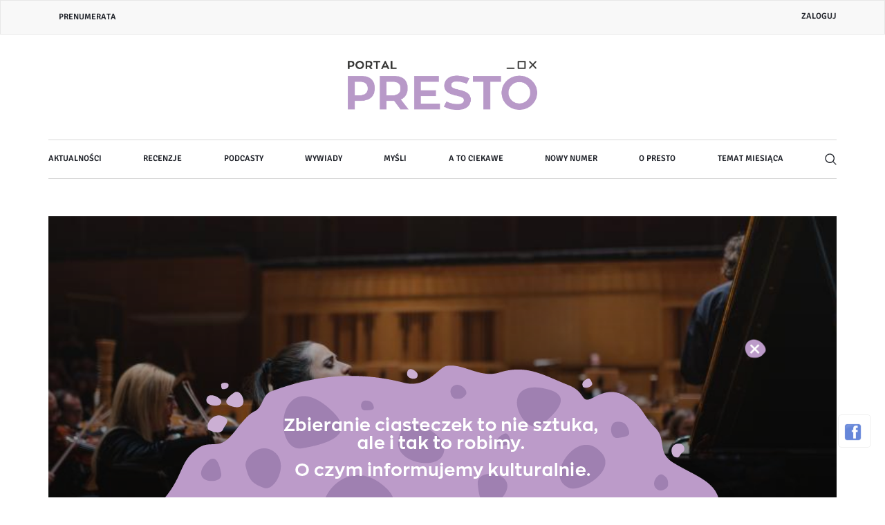

--- FILE ---
content_type: text/html; charset=UTF-8
request_url: https://prestoportal.pl/konkurs-chopinowski
body_size: 10670
content:
<!DOCTYPE html>
<html  lang="pl" dir="ltr" prefix="og: https://ogp.me/ns#">
  <head>
    <meta charset="utf-8" />
<script>(function(i,s,o,g,r,a,m){i["GoogleAnalyticsObject"]=r;i[r]=i[r]||function(){(i[r].q=i[r].q||[]).push(arguments)},i[r].l=1*new Date();a=s.createElement(o),m=s.getElementsByTagName(o)[0];a.async=1;a.src=g;m.parentNode.insertBefore(a,m)})(window,document,"script","https://www.google-analytics.com/analytics.js","ga");ga("create", "UA-30487418-1", {"cookieDomain":"auto"});ga("set", "anonymizeIp", true);ga("send", "pageview");</script>
<style>/* @see https://github.com/aFarkas/lazysizes#broken-image-symbol */.js img.lazyload:not([src]) { visibility: hidden; }/* @see https://github.com/aFarkas/lazysizes#automatically-setting-the-sizes-attribute */.js img.lazyloaded[data-sizes=auto] { display: block; width: 100%; }</style>
<link rel="canonical" href="https://prestoportal.pl/konkurs-chopinowski" />
<meta name="robots" content="noindex, nofollow, noarchive, nosnippet, noodp, noydir, noimageindex, notranslate" />
<meta name="generator" content="Drupal 8" />
<link rel="image_src" href="https://presto.test.abv.codes/sites/default/files/presto_portal_logo_colorweb_0.png" />
<meta name="rating" content="safe for kids" />
<meta name="referrer" content="origin" />
<meta name="rights" content="Presto 2021" />
<meta property="fb:pages" content="202240976544031" />
<meta property="fb:app_id" content="191898409497783" />
<meta property="og:type" content="website" />
<meta property="og:url" content="http://prestoportal.pl/konkurs-chopinowski" />
<meta property="og:title" content="Konkurs Chopinowski" />
<meta property="og:description" content="Czasopismo o twórczym życiu, kulturze i sztuce. O filmie, muzyce, fotografii, literaturze, poezji, architekturze, nauce. Bez negatywnych emocji, kategorycznych sądów, czarnowidztwa, pogardy i oburzenia." />
<meta property="og:image" content="http://presto.test.abv.codes/sites/default/files/presto_portal_logo_colorweb_0.png" />
<meta name="Generator" content="Drupal 9 (Thunder | https://www.thunder.org)" />
<meta name="MobileOptimized" content="width" />
<meta name="HandheldFriendly" content="true" />
<meta name="viewport" content="width=device-width, initial-scale=1.0" />
<link rel="icon" href="/sites/default/files/presto_portal_klucz_colorweb.png" type="image/png" />
<link rel="alternate" type="application/rss+xml" title="Konkurs Chopinowski" href="https://prestoportal.pl/taxonomy/term/2520/feed" />

    <title>Konkurs Chopinowski | Presto</title>
    <link rel="stylesheet" media="all" href="/sites/default/files/css/css_mQbL4XnSF4cWVw75PGPDNW68-ip6-aF9BAlsfjiz-uw.css" />
<link rel="stylesheet" media="all" href="/sites/default/files/css/css_ym134fp2ubVWT-cgnVKDDkWBgRZlgerNhdp7zhkKQ2Q.css" />

    
  </head>
  <body class="path-taxonomy has-glyphicons">
    <a href="#main-content" class="visually-hidden focusable skip-link">
      Przejdź do treści
    </a>
    
      <div class="dialog-off-canvas-main-canvas" data-off-canvas-main-canvas>
    
          <header class="navbar navbar-default" id="navbar" role="banner">
                        <div class="navbar-header">
        
  <div class="region topBarMenu region-navigation">
    <nav role="navigation" aria-labelledby="block-headerbarmenu-menu" id="block-headerbarmenu">
            
  <h2 class="visually-hidden" id="block-headerbarmenu-menu">Header bar menu</h2>
  

        
      <ul class="menu menu--header-bar-menu nav">
                      <li class="first last">
                                        <a href="https://prestoportal.pl/prenumerata">Prenumerata</a>
              </li>
        </ul>
  

  </nav>
<nav role="navigation" aria-labelledby="block-abv-bootstrap-account-menu-menu" id="block-abv-bootstrap-account-menu">
            <h2 class="sr-only" id="block-abv-bootstrap-account-menu-menu">Menu konta użytkownika</h2>

      
      <ul class="menu menu--account nav navbar-nav navbar-right">
                      <li class="first last">
                                        <a href="/user/login" data-drupal-link-system-path="user/login">Zaloguj</a>
              </li>
        </ul>
  

  </nav>

  </div>

                      </div>

                                  </header>
  
  <div role="main" class="main-container container js-quickedit-main-content">
    <div class="row">

                              <div class="col-sm-12" role="heading">
              <div class="region region-header">
          <a class="logo navbar-btn pull-left" href="/" title="Strona główna" rel="home">
      <img src="/sites/default/files/presto_portal_logo_colorweb_0.png" alt="Strona główna" />
    </a>
      
<nav role="navigation" aria-labelledby="block-abv-bootstrap-main-menu-menu"   id="block-abv-bootstrap-main-menu">
  <div class="mobile-menu">
    <span></span>
    <span></span>
    <span></span>
  </div>
            <h2 class="sr-only" id="block-abv-bootstrap-main-menu-menu">Główna nawigacja</h2>

      
      <ul class="menu menu--main nav navbar-nav">
                      <li class="first">
                                        <a href="/aktualnosci" data-drupal-link-system-path="aktualnosci">Aktualności</a>
              </li>
                      <li>
                                        <a href="/recenzje" data-drupal-link-system-path="recenzje">Recenzje</a>
              </li>
                      <li>
                                        <a href="/podcasty" data-drupal-link-system-path="podcasty">Podcasty</a>
              </li>
                      <li>
                                        <a href="/wywiady" data-drupal-link-system-path="wywiady">Wywiady</a>
              </li>
                      <li>
                                        <a href="/mysli" data-drupal-link-system-path="mysli">Myśli</a>
              </li>
                      <li>
                                        <a href="/ciekawe" data-drupal-link-system-path="ciekawe">A to ciekawe</a>
              </li>
                      <li>
                                        <a href="https://prestoportal.pl/presto-46-mezczyzna">Nowy Numer</a>
              </li>
                      <li>
                                        <a href="/o-presto-0" data-drupal-link-system-path="node/8657">O presto</a>
              </li>
                      <li class="last">
                                        <a href="/temat-numeru" data-drupal-link-system-path="temat-numeru">Temat miesiąca</a>
              </li>
        </ul>
  

  </nav>
<section class="search-api-form block block-abventor-search block-abventor-search-block clearfix" data-drupal-selector="search-api-form" id="block-abventor-searchform">
  
    

      <form action="/presto-search" method="get" id="search-api-form" accept-charset="UTF-8">
  <div class="form-item js-form-item form-type-search js-form-type-search form-item-search-api-fulltext js-form-item-search-api-fulltext form-no-label form-group">
      <label for="edit-search-api-fulltext" class="control-label sr-only">Search</label>
  
  
  <input title="Wprowadź słowa, które mają zostać wyszukane." data-drupal-selector="edit-search-api-fulltext" class="form-search form-control" placeholder="Search" type="search" id="edit-search-api-fulltext" name="search_api_fulltext" value="" size="15" maxlength="128" data-toggle="tooltip" />

  
  
  </div>
<input autocomplete="off" data-drupal-selector="form-hjjvcghzcux-zmmr3erzdvs6tnrlg0j4itslobw8ozs" type="hidden" name="form_build_id" value="form-HjjVCghzcUx_ZMmr3erzdvs6tNrlG0j4Itslobw8ozs" /><input data-drupal-selector="edit-search-api-form" type="hidden" name="form_id" value="search_api_form" /><div data-drupal-selector="edit-actions" class="form-actions form-group js-form-wrapper form-wrapper" id="edit-actions"><button data-drupal-selector="edit-submit" class="button js-form-submit form-submit btn-primary btn icon-before" type="submit" id="edit-submit" value="Search" name=""><span class="icon glyphicon glyphicon-search" aria-hidden="true"></span>
Search</button></div>

</form>

  </section>


<section id="block-optionalbaner" class="container block__bundle__optional_banner block commercial block-block-content block-block-content4e5cf560-7b42-40c9-8ede-40828a523877 clearfix">
    
</section>


  </div>

          </div>
              
            
                  <section class="col-sm-12">

                                      <div class="highlighted">  <div class="region region-highlighted">
    <div data-drupal-messages-fallback class="hidden"></div>

  </div>
</div>
                  
                
                          <a id="main-content"></a>
            <div class="region region-content">
      <div class="views-element-container form-group"><div class="js-view-dom-id-635b3237e3e4453c32932617e1d069e4aaa8cc111185b5e41f12d17ba9281b49">
  
  
  

  
  
  

      <div class="views-row"><article role="article" class="article is-promoted slider clearfix">
  <div class="content">

    <div class="slider__media--desktop">
      
            <div class="field field--name-field-teaser-media field--type-entity-reference field--label-hidden field--item">  <img width="805" height="402" alt="Leonora Armellini, Gdańska jesień Pianistyczna" loading="lazy" class="lazyload img-responsive" data-src="/sites/default/files/styles/slider_805x402/public/2022-11/armellini1.jpg?itok=n9e7-GcP" />


</div>
      
    </div>

    <div class="slider__media--mobile">
      
    </div>

          <div class="slider__media--visible">
        
            <div class="field field--name-field-teaser-media field--type-entity-reference field--label-hidden field--item">  <img width="805" height="402" alt="Leonora Armellini, Gdańska jesień Pianistyczna" loading="lazy" class="lazyload img-responsive" data-src="/sites/default/files/styles/slider_805x402/public/2022-11/armellini1.jpg?itok=n9e7-GcP" />


</div>
      
      </div>
    
    <div class="description-wrapper">
      <div class="info-wrapper" style="flex-wrap: wrap">
        <div class="event-date" style="width: 100%">27.11.2022</div>
      </div>

      <h3 class="row-title">
        <a href="/chopin-na-gdanskiej-jesieni-pianistycznej" rel="bookmark">
<span>Polak z serca, z talentu - obywatel świata [Chopin na Gdańskiej Jesieni Pianistycznej]</span>
</a>
      </h3>
      
    </div>
  </div>
</article>
</div>
      <div class="views-row"><article role="article" class="article is-promoted card03 clearfix">
  
            <div class="field field--name-field-teaser-media field--type-entity-reference field--label-hidden field--item">  <img width="340" height="220" alt="Na podium bez presji [recenzja płyty pokonkursowej Alexandra Gadijeva]" loading="lazy" class="lazyload img-responsive" data-src="/sites/default/files/styles/kategoria_340x220/public/2022-07/277101664_3159476084372889_464748667471714296_n.jpg?itok=L5ulgVdE" />


</div>
      
  <div class="article-description">
    <div class="info-wrapper">
      <div class="event-author">
<span><a title="Wyświetl profil użytkownika." href="/user/501">Anna Markiewicz</a></span>
</div>
      <div class="event-date">28.07.2022</div>
      
    </div>

    
      <h2 class="row-title">
        <a href="/na-podium-bez-presji-recenzja-plyty-pokonkursowej-alexandra-gadijeva" rel="bookmark">
<span>Na podium bez presji [recenzja płyty pokonkursowej Alexandra Gadijeva]</span>
</a>
      </h2>
    
    
    
      <div class="field field--name-field-tags field--type-entity-reference field--label-hidden field--items">
              <div class="field--item"><a href="/narodowy-instytut-fryderyka-chopina" hreflang="pl">Narodowy Instytut Fryderyka Chopina</a></div>
              <div class="field--item"><a href="/konkurs-chopinowski" hreflang="pl">Konkurs Chopinowski</a></div>
          </div>
  
    
            <div class="field field--name-field-teaser-text field--type-string-long field--label-hidden field--item"><p>Po tę płytę sięgałam z obawą. Alexander Gadijev podczas konkursu zapisał się w mojej pamięci jako artysta bardzo ciekawy, choć nie zdążyłam posłuchać na bieżąco wszystkich jego występów. Zastanawiałam się, czy słuchając go po kilku miesiącach od...</p>
</div>
      
  </div>
</article>
</div>
      <div class="views-row"><article role="article" class="article is-promoted card03 clearfix">
  
            <div class="field field--name-field-teaser-media field--type-entity-reference field--label-hidden field--item">  <img width="340" height="220" alt="Recenzja pokonkursowej płyty Bruce’a Liu, NIFC" loading="lazy" class="lazyload img-responsive" data-src="/sites/default/files/styles/kategoria_340x220/public/2022-03/16b5a2c14e70b04bf5ce2d13325b.jpg?itok=HSdjhwO4" />


</div>
      
  <div class="article-description">
    <div class="info-wrapper">
      <div class="event-author">
<span><a title="Wyświetl profil użytkownika." href="/user/501">Anna Markiewicz</a></span>
</div>
      <div class="event-date">21.03.2022</div>
      
    </div>

    
      <h2 class="row-title">
        <a href="/pierwsze-slowo-po-polsku-recenzja-pokonkursowej-plyty-brucea-liu" rel="bookmark">
<span>Pierwsze słowo po polsku [Recenzja pokonkursowej płyty Bruce’a Liu]</span>
</a>
      </h2>
    
    
    
      <div class="field field--name-field-tags field--type-entity-reference field--label-hidden field--items">
              <div class="field--item"><a href="/narodowy-instytut-fryderyka-chopina" hreflang="pl">Narodowy Instytut Fryderyka Chopina</a></div>
              <div class="field--item"><a href="/nifc-1" hreflang="pl">NIFC</a></div>
              <div class="field--item"><a href="/konkurs-chopinowski" hreflang="pl">Konkurs Chopinowski</a></div>
          </div>
  
    
            <div class="field field--name-field-teaser-text field--type-string-long field--label-hidden field--item"><p>Choć XVIII Międzynarodowy Konkurs Pianistyczny im. F. Chopina zakończył się kilka miesięcy temu, wspomnienia są wciąż żywe. O to, by emocje nie ucichły zbyt szybko, dbają redaktorzy audycji radiowych i najważniejsze instytucje muzyczne, które...</p>
</div>
      
  </div>
</article>
</div>
      <div class="views-row"><article role="article" class="article is-promoted card03 clearfix">
  
            <div class="field field--name-field-teaser-media field--type-entity-reference field--label-hidden field--item">  <img width="340" height="220" alt="Recital fortepianowy Leonory Armellini w Filharmonii Krakowskiej" loading="lazy" class="lazyload img-responsive" data-src="/sites/default/files/styles/kategoria_340x220/public/2022-02/2022.02.25_armellini.jpg?itok=tYdm8Ay0" />


</div>
      
  <div class="article-description">
    <div class="info-wrapper">
      <div class="event-author">
<span><a title="Wyświetl profil użytkownika." href="/user/494">-</a></span>
</div>
      <div class="event-date">22.02.2022</div>
      
    </div>

    
      <h2 class="row-title">
        <a href="/leonora-armellini-zagra-w-filharmonii-krakowskiej" rel="bookmark">
<span>Recital fortepianowy Leonory Armellini w Filharmonii Krakowskiej</span>
</a>
      </h2>
    
    
    
      <div class="field field--name-field-tags field--type-entity-reference field--label-hidden field--items">
              <div class="field--item"><a href="/filharmonia-krakowska-0" hreflang="pl">Filharmonia Krakowska</a></div>
              <div class="field--item"><a href="/konkurs-chopinowski" hreflang="pl">Konkurs Chopinowski</a></div>
          </div>
  
    
            <div class="field field--name-field-teaser-text field--type-string-long field--label-hidden field--item"><p>W piątek, 25 lutego 2022 roku o godz. 19.30 w Sali koncertowej Filharmonii Krakowskiej odbędzie się mistrzowski recital włoskiej pianistki – Leonory Armellini, laureatki V nagrody XVIII Międzynarodowego Konkursu Pianistycznego im. Fryderyka Chopina w...</p>
</div>
      
  </div>
</article>
</div>
      <div class="views-row"><article role="article" class="article is-promoted card03 clearfix">
  
            <div class="field field--name-field-teaser-media field--type-entity-reference field--label-hidden field--item">  <img width="340" height="220" loading="lazy" class="lazyload img-responsive" data-src="/sites/default/files/styles/kategoria_340x220/public/2022-02/presto.jpg?itok=rf9fwSm6" />


</div>
      
  <div class="article-description">
    <div class="info-wrapper">
      <div class="event-author">
<span><a title="Wyświetl profil użytkownika." href="/user/494">-</a></span>
</div>
      <div class="event-date">14.02.2022</div>
      
    </div>

    
      <h2 class="row-title">
        <a href="/mistrzowie-klasyki-w-wykonaniu-generacji-z" rel="bookmark">
<span>Mistrzowie klasyki w wykonaniu generacji Z</span>
</a>
      </h2>
    
    
    
      <div class="field field--name-field-tags field--type-entity-reference field--label-hidden field--items">
              <div class="field--item"><a href="/konkurs-chopinowski" hreflang="pl">Konkurs Chopinowski</a></div>
              <div class="field--item"><a href="/ice-krakow" hreflang="pl">ICE Kraków</a></div>
              <div class="field--item"><a href="/marek-dyzewski" hreflang="pl">Marek Dyżewski</a></div>
              <div class="field--item"><a href="/eva-gevorgyan" hreflang="pl">Eva Gevorgyan</a></div>
              <div class="field--item"><a href="/piotr-alexewicz" hreflang="pl">Piotr Alexewicz</a></div>
          </div>
  
    
            <div class="field field--name-field-teaser-text field--type-string-long field--label-hidden field--item"><p>Ubiegłoroczny Konkurs Chopinowski jeszcze długo będzie istniał w naszej pamięci. Jego niezwykłość polegała nie tylko na wyjątkowo wysokim poziomie artystycznym – co wielokrotnie podkreślali sami jurorzy. Konkurs pokazał całemu światu nieprzeciętnie...</p>
</div>
      
  </div>
</article>
</div>
      <div class="views-row">
            <div class="views-commercial">
        <section class="views-element-container block block-views block-views-blockcommercial-slider-block-2 clearfix">
  <div class="container">
    
        

          <div class="form-group"><div class="view view-commercial-slider view-id-commercial_slider view-display-id-block_2 js-view-dom-id-b586ad95acdbed5874f4997b270eed8f6a7c7e1b43752674b9c76c9fe2273b61">
  
    
      
      <div class="view-content">
        <div class="slick blazy slick--view slick--view--commercial-slider slick--view--commercial-slider--block-2 slick--view--commercial-slider-block-block-2 slick--optionset--main" data-blazy="" id="slick-views-commercial-slider-block-block-2-1">
      <div id="slick-views-commercial-slider-block-block-2-1-slider" data-slick="{&quot;autoplay&quot;:true,&quot;arrows&quot;:false,&quot;draggable&quot;:false,&quot;lazyLoad&quot;:&quot;blazy&quot;,&quot;speed&quot;:1000,&quot;count&quot;:3}" class="slick__slider">
  
        <div class="slick__slide slide slide--0">
    <div>
  
    
            <div class="field field--name-field-image field--type-image field--label-hidden field--item">  <img loading="lazy" width="1140" height="328" alt="" class="lazyload img-responsive" data-src="/sites/default/files/styles/banner_image/public/2026-01/kompozytorzy_mlodym_sr_21.jpg?itok=qYTASvbt" />


</div>
      
  <div class="copyright-wrapper">
    
  </div>
  </div>

  </div>
  <div class="slick__slide slide slide--1">
    <a href="https://prestoportal.pl/przetlumacz-wiersz-i-wygraj-publikacje" target="_blank"><div>
  
    
            <div class="field field--name-field-image field--type-image field--label-hidden field--item">  <img loading="lazy" width="1140" height="328" alt="" class="lazyload img-responsive" data-src="/sites/default/files/styles/banner_image/public/2026-01/konkurs_tlumaczenia_banner.png?itok=5CdyI_sE" />


</div>
      
  <div class="copyright-wrapper">
    
  </div>
  </div>
</a>
  </div>
  <div class="slick__slide slide slide--2">
    <div>
  
    
            <div class="field field--name-field-image field--type-image field--label-hidden field--item">  <img loading="lazy" width="1140" height="328" alt="" class="lazyload img-responsive" data-src="/sites/default/files/styles/banner_image/public/2024-11/prom.png?itok=Ge4PTT7p" />


</div>
      
  <div class="copyright-wrapper">
    
  </div>
  </div>

  </div>

  
      </div>
          <nav role="navigation" class="slick__arrow">
        <button type="button" data-role="none" class="slick-prev" aria-label="Previous" tabindex="0">Previous</button>
                <button type="button" data-role="none" class="slick-next" aria-label="Next" tabindex="0">Next</button>
      </nav>
      </div>


    </div>
  
          </div>
</div>

      </div>
</section>


      </div>
    </div>
      <div class="views-row"><article role="article" class="article is-promoted card03 clearfix">
  
            <div class="field field--name-field-teaser-media field--type-entity-reference field--label-hidden field--item">  <img width="340" height="220" alt="Seong Jin Cho płyta Chopin" loading="lazy" class="lazyload img-responsive" data-src="/sites/default/files/styles/kategoria_340x220/public/2021-12/seong-jin-cho-chopin-piano-concerto-no-4-scherzi-cover.jpg?itok=ugmoxnDI" />


</div>
      
  <div class="article-description">
    <div class="info-wrapper">
      <div class="event-author">
<span><a title="Wyświetl profil użytkownika." href="/user/501">Anna Markiewicz</a></span>
</div>
      <div class="event-date">27.12.2021</div>
      
    </div>

    
      <h2 class="row-title">
        <a href="/czekajac-na-trio-recenzja-plyty-seong-jin-cho" rel="bookmark">
<span>Czekając na trio [recenzja płyty Seong-Jin Cho]</span>
</a>
      </h2>
    
    
    
      <div class="field field--name-field-tags field--type-entity-reference field--label-hidden field--items">
              <div class="field--item"><a href="/seong-jin-cho" hreflang="pl">Seong Jin-Cho</a></div>
              <div class="field--item"><a href="/chopin-4" hreflang="pl">Chopin</a></div>
              <div class="field--item"><a href="/fortepian-5" hreflang="pl">fortepian</a></div>
              <div class="field--item"><a href="/plyty-7" hreflang="pl">płyty</a></div>
              <div class="field--item"><a href="/konkurs-chopinowski" hreflang="pl">Konkurs Chopinowski</a></div>
          </div>
  
    
            <div class="field field--name-field-teaser-text field--type-string-long field--label-hidden field--item"><p>Czy Seong-Jin Cho, laureat Konkursu Chopinowskiego z 2015 r. jest wymarzonym ambasadorem muzyki Chopina? Odpowiedzi na niełatwe pytanie szuka Anna Markiewicz.</p>
</div>
      
  </div>
</article>
</div>
      <div class="views-row"><article role="article" class="article is-promoted card03 clearfix">
  
            <div class="field field--name-field-teaser-media field--type-entity-reference field--label-hidden field--item">  <img width="340" height="220" alt="Lukas  Geniušas  laureat konkursu Chopinowskiego sprzed 11 lat wystąpi w Filharmonii Krakowskiej" loading="lazy" class="lazyload img-responsive" data-src="/sites/default/files/styles/kategoria_340x220/public/2021-12/lukas_geniusas_fot._ira_polyarnaya.jpg?itok=d0XGvgVZ" />


</div>
      
  <div class="article-description">
    <div class="info-wrapper">
      <div class="event-author">
<span><a title="Wyświetl profil użytkownika." href="/user/494">-</a></span>
</div>
      <div class="event-date">16.12.2021</div>
      
    </div>

    
      <h2 class="row-title">
        <a href="/lukas-geniusas-wystapi-w-filharmonii-krakowskiej" rel="bookmark">
<span>Lukas  Geniušas  laureat konkursu Chopinowskiego sprzed 11 lat wystąpi w Filharmonii Krakowskiej</span>
</a>
      </h2>
    
    
    
      <div class="field field--name-field-tags field--type-entity-reference field--label-hidden field--items">
              <div class="field--item"><a href="/lukas-geniusas" hreflang="pl">Lukas  Geniušas</a></div>
              <div class="field--item"><a href="/filharmonia-krakowska" hreflang="pl">Filharmonia Krakowska</a></div>
              <div class="field--item"><a href="/konkurs-chopinowski" hreflang="pl">Konkurs Chopinowski</a></div>
          </div>
  
    
            <div class="field field--name-field-teaser-text field--type-string-long field--label-hidden field--item"><p>Krótko po serii koncertów laureatów tegorocznego konkursu Chopinowskiego, w Filharmonii Krakowskiej czeka nas koncert zdobywcy II nagrody Międzynarodowego Konkursu Pianistycznego im. Fryderyka Chopina w Warszawie w 2010 roku – Lukasa Geniušasa...</p>
</div>
      
  </div>
</article>
</div>
      <div class="views-row"><article role="article" class="article is-promoted card03 clearfix">
  
            <div class="field field--name-field-teaser-media field--type-entity-reference field--label-hidden field--item">  <img width="340" height="220" alt="Tradycje stare i nowe [Henryk Siemiradzki, Koncert Chopina]" loading="lazy" class="lazyload img-responsive" data-src="/sites/default/files/styles/kategoria_340x220/public/2021-12/800px-chopin_concert.jpg?itok=-V28M9VU" />


</div>
      
  <div class="article-description">
    <div class="info-wrapper">
      <div class="event-author">
<span><a title="Wyświetl profil użytkownika." href="/user/501">Anna Markiewicz</a></span>
</div>
      <div class="event-date">11.12.2021</div>
      
    </div>

    
      <h2 class="row-title">
        <a href="/tradycje-stare-i-nowe" rel="bookmark">
<span>Tradycje stare i nowe</span>
</a>
      </h2>
    
    
    
      <div class="field field--name-field-tags field--type-entity-reference field--label-hidden field--items">
              <div class="field--item"><a href="/tradycja-wykonawcza" hreflang="pl">tradycja wykonawcza</a></div>
              <div class="field--item"><a href="/konkurs-chopinowski" hreflang="pl">Konkurs Chopinowski</a></div>
              <div class="field--item"><a href="/haydn-0" hreflang="pl">Haydn</a></div>
              <div class="field--item"><a href="/trebunie-tutki" hreflang="pl">Trebunie-Tutki</a></div>
          </div>
  
    
            <div class="field field--name-field-teaser-text field--type-string-long field--label-hidden field--item"><p>Po co nam potrzebna tradycja wykonawcza? A może jest niepotrzebna?</p>
</div>
      
  </div>
</article>
</div>
  
    

  
  

  
</div>
</div>


  </div>

              </section>

                </div>
  </div>

      <footer class="footer" role="contentinfo">
        <div class="region region-footer">
    <section id="block-socialicons" class="block__bundle__social_icons block social_icons block-block-content block-block-content1674faf4-4c8c-4e16-b0c4-66ccf6e6efd6 clearfix">
  <div class="social-wrapper">
    
      <div class="field field--name-field-banner-media-image field--type-entity-reference field--label-hidden field--items">
              <div class="field--item"><div>
  
      <a href="https://www.facebook.com/PrestoMagazyn" target="_blank">
      
            <div class="field field--name-field-image field--type-image field--label-hidden field--item">  <img loading="lazy" width="485" height="485" alt="" class="lazyload img-responsive" data-src="/sites/default/files/styles/article_image/public/2021-07/Facebook_icon.svg_.png?itok=jdXSNOkU" />


</div>
      
    </a>
  </div>
</div>
          </div>
  
  </div>
</section>

<section class="simplenews-subscriptions-block-12453292-a7d6-41b8-be74-a6aed5cdf925 simplenews-subscriber-form block block-simplenews block-simplenews-subscription-block clearfix" data-drupal-selector="simplenews-subscriptions-block-12453292-a7d6-41b8-be74-a6aed5cdf925" id="block-simplenewssubscription">
  
      <h2 class="block-title">Newsletter</h2>
    

      <form action="/konkurs-chopinowski" method="post" id="simplenews-subscriptions-block-12453292-a7d6-41b8-be74-a6aed5cdf925" accept-charset="UTF-8">
  <div id="edit-message" class="form-item js-form-item form-type-item js-form-type-item form-item-message js-form-item-message form-no-label form-group">
  
  
  Zapisz się na nasz newsletter i bądź na bieżąco z najnowszymi wiadomościami!

  
  
  </div>
<div class="field--type-email field--name-mail field--widget-email-default form-group js-form-wrapper form-wrapper" data-drupal-selector="edit-mail-wrapper" id="edit-mail-wrapper">      <div class="form-item js-form-item form-type-email js-form-type-email form-item-mail-0-value js-form-item-mail-0-value form-no-label form-group">
      <label for="edit-mail-0-value" class="control-label sr-only js-form-required form-required">Email</label>
  
  
  <input data-drupal-selector="edit-mail-0-value" aria-describedby="edit-mail-0-value--description" class="form-email required form-control" type="email" id="edit-mail-0-value" name="mail[0][value]" value="" size="60" maxlength="254" placeholder="Wpisz swój adres e-mail" required="required" aria-required="true" title="The subscriber&#039;s email address." data-toggle="tooltip" />

  
  
  </div>

  </div>
<div class="field--type-simplenews-subscription field--name-subscriptions field--widget-simplenews-subscription-select form-group js-form-wrapper form-wrapper" data-drupal-selector="edit-subscriptions-wrapper" id="edit-subscriptions-wrapper"></div>
<input autocomplete="off" data-drupal-selector="form-er6oo-c3jdvjonknvdjr-8qzfsygqeq5wxmwwn-nt4a" type="hidden" name="form_build_id" value="form-Er6OO_c3jDVjoNKNVDJR_8qZfSyGQeq5WxMwwn_nT4A" /><input data-drupal-selector="edit-simplenews-subscriptions-block-12453292-a7d6-41b8-be74-a6aed5cdf925" type="hidden" name="form_id" value="simplenews_subscriptions_block_12453292-a7d6-41b8-be74-a6aed5cdf925" /><div data-drupal-selector="edit-actions" class="form-actions form-group js-form-wrapper form-wrapper" id="edit-actions--2"><button data-drupal-selector="edit-submit" class="button button--primary js-form-submit form-submit btn-primary btn" type="submit" id="edit-submit--2" name="op" value="Subskrybuj">Subskrybuj</button></div>

</form>

  </section>
<section id="block-footerblock" class="block__bundle__footer block footer-section block-block-content block-block-content38320770-a94c-48b9-a3e4-b472c8267555 clearfix">
  <div class="container">
    
          
            <div class="field field--name-field-image field--type-image field--label-hidden field--item">  <img loading="lazy" src="/sites/default/files/styles/footer_logo/public/2021-02/presto_portal_logo_colorweb.png?itok=rf3u2LOu" width="196" height="82" alt="test" class="img-responsive" />


</div>
      
      <div class="field field--name-body field--type-text-with-summary field--label-hidden field--items">
              <div class="field--item"><h4>REDAKTOR NACZELNA PORTALU:</h4>

<p>Maria Nowrot</p>

<p>maria.h.nowrot [at] prestoportal.pl</p>

<p> </p>

<p>Zespół:  Maria Karaś-Tęcza, Władysław Rokiciński, Dorota Pietrzyk, Monika Szulc, Jacek Kornak,  Tomasz Gośka, Joanna Illuque, Dorota Grzesiak, Iwona Jędrzejewska, Igor Torbicki, Teresa Wysocka, Bartosz Friese, Maria Kożewnikow, Szymon Paruzel, Grzegorz Szczepaniak, Bartosz Buczyński, Beata Symołon,  Ewelina Czarnowska, Tomasz Gil, Dominika Jakubowska, Julia Leszczyńska</p>

<p> </p>

<p>korekta: Joanna Stefaniuk</p></div>
              <div class="field--item"><h4>WYDAWCA:</h4>

<p><strong>Fundacja Edukacja i Muzyka</strong></p>

<p>prezes zarządu: Ryszard Wojciul</p>

<p>Czasopisma Presto wydawane są na licencji właścicielki.</p>

<p> </p>

<h4>WŁAŚCICIELKA Presto:</h4>

<p>Kinga Wojciechowska</p>

<p>wiceprezeska zarządu FEiM</p>

<p> </p>

<p><strong>Dane do faktury:</strong></p>

<p> </p>

<p><strong>Presto Publishing Kinga Wojciechowska</strong></p>

<p>ul. Słupecka 6, 02-309 Warszawa </p>

<p>NIP 693 153 34 11</p>

<p> </p>

<p><strong><span>ISSN</span> 2957-0255</strong></p>

<p> </p>

<p>Presto Publishing jest członkiem Izby Wydawców Prasy od 2023 r.</p></div>
              <div class="field--item"><h4>Partnerzy dystrybucyjni</h4>

<p>salony prasowe empik, empik.com, e-kioski: Garmond, Kolporter, księgarnia muzyczna Alenuty.pl</p></div>
              <div class="field--item"><h4>NAPISZ DO NAS:</h4>

<p>Redakcja Presto</p>

<p>Ul. Słupecka 6</p>

<p>02-309 Warszawa</p>

<p> </p>

<p>E-mail: redakcja [at] prestoportal.pl</p></div>
              <div class="field--item"><h4>REKLAMUJ TO, CO WAŻNE I PIĘKNE:</h4>

<p>Teresa Wysocka, dyrektor zarządzająca</p>

<p>telefon: 579 66 76 78 lub</p>

<p>e-mail: teresa.wysocka [at] prestoportal.pl</p>

<p>Pakiety promocji wydarzeń na portalu i w czasopiśmie Presto.</p></div>
              <div class="field--item"><h4>Kontakt w sprawie prenumeraty:</h4>

<p>prenumerata [at] prestoportal.pl</p></div>
          </div>
  
      </div>
</section>

  </div>

    </footer>
  
  </div>

    
    <script type="application/json" data-drupal-selector="drupal-settings-json">{"path":{"baseUrl":"\/","scriptPath":null,"pathPrefix":"","currentPath":"taxonomy\/term\/2520","currentPathIsAdmin":false,"isFront":false,"currentLanguage":"pl"},"pluralDelimiter":"\u0003","suppressDeprecationErrors":true,"google_analytics":{"trackOutbound":true,"trackMailto":true,"trackDownload":true,"trackDownloadExtensions":"7z|aac|arc|arj|asf|asx|avi|bin|csv|doc(x|m)?|dot(x|m)?|exe|flv|gif|gz|gzip|hqx|jar|jpe?g|js|mp(2|3|4|e?g)|mov(ie)?|msi|msp|pdf|phps|png|ppt(x|m)?|pot(x|m)?|pps(x|m)?|ppam|sld(x|m)?|thmx|qtm?|ra(m|r)?|sea|sit|tar|tgz|torrent|txt|wav|wma|wmv|wpd|xls(x|m|b)?|xlt(x|m)|xlam|xml|z|zip"},"lazy":{"lazysizes":{"lazyClass":"lazyload","loadedClass":"lazyloaded","loadingClass":"lazyloading","preloadClass":"lazypreload","errorClass":"lazyerror","autosizesClass":"lazyautosizes","srcAttr":"data-src","srcsetAttr":"data-srcset","sizesAttr":"data-sizes","minSize":40,"customMedia":[],"init":true,"expFactor":1.5,"hFac":0.8,"loadMode":2,"loadHidden":true,"ricTimeout":0,"throttleDelay":125,"plugins":[]},"placeholderSrc":"","preferNative":false,"minified":true,"libraryPath":"\/libraries\/lazysizes"},"eu_cookie_compliance":{"cookie_policy_version":"1.0.0","popup_enabled":true,"popup_agreed_enabled":false,"popup_hide_agreed":false,"popup_clicking_confirmation":false,"popup_scrolling_confirmation":false,"popup_html_info":"\u003Cdiv role=\u0022alertdialog\u0022 aria-labelledby=\u0022popup-text\u0022  class=\u0022eu-cookie-compliance-banner eu-cookie-compliance-banner-info eu-cookie-compliance-banner--opt-in\u0022\u003E\n  \u003Cdiv class=\u0022popup-content info eu-cookie-compliance-content\u0022\u003E\n    \u003Cdiv id=\u0022popup-buttons\u0022 class=\u0022eu-cookie-compliance-buttons\u0022\u003E\n      \u003Cbutton type=\u0022button\u0022 class=\u0022agree-button eu-cookie-compliance-secondary-button\u0022\u003EAkceptuj\u003C\/button\u003E\n    \u003C\/div\u003E\n    \u003Cdiv id=\u0022popup-text\u0022 class=\u0022eu-cookie-compliance-banner\u0022\u003E\n      \u003Cimg alt=\u0022Cookies info message\u0022 data-entity-type=\u0022file\u0022 data-entity-uuid=\u00225f5f0234-e5aa-4850-a1a1-17b86405eeba\u0022 class=\u0022align-center lazyload\u0022 data-src=\u0022\/themes\/custom\/abv_bootstrap\/src\/images\/Napis%20cookies.png\u0022 \/\u003E\n    \u003C\/div\u003E\n  \u003C\/div\u003E\n\u003C\/div\u003E","use_mobile_message":false,"mobile_popup_html_info":"\u003Cdiv role=\u0022alertdialog\u0022 aria-labelledby=\u0022popup-text\u0022  class=\u0022eu-cookie-compliance-banner eu-cookie-compliance-banner-info eu-cookie-compliance-banner--opt-in\u0022\u003E\n  \u003Cdiv class=\u0022popup-content info eu-cookie-compliance-content\u0022\u003E\n    \u003Cdiv id=\u0022popup-buttons\u0022 class=\u0022eu-cookie-compliance-buttons\u0022\u003E\n      \u003Cbutton type=\u0022button\u0022 class=\u0022agree-button eu-cookie-compliance-secondary-button\u0022\u003EAkceptuj\u003C\/button\u003E\n    \u003C\/div\u003E\n    \u003Cdiv id=\u0022popup-text\u0022 class=\u0022eu-cookie-compliance-banner\u0022\u003E\n      \n    \u003C\/div\u003E\n  \u003C\/div\u003E\n\u003C\/div\u003E","mobile_breakpoint":768,"popup_html_agreed":false,"popup_use_bare_css":true,"popup_height":"auto","popup_width":"100%","popup_delay":500,"popup_link":"\/","popup_link_new_window":false,"popup_position":false,"fixed_top_position":true,"popup_language":"pl","store_consent":false,"better_support_for_screen_readers":false,"cookie_name":"","reload_page":false,"domain":"","domain_all_sites":false,"popup_eu_only":false,"popup_eu_only_js":false,"cookie_lifetime":100,"cookie_session":0,"set_cookie_session_zero_on_disagree":0,"disagree_do_not_show_popup":false,"method":"opt_in","automatic_cookies_removal":true,"allowed_cookies":"","withdraw_markup":"\u003Cbutton type=\u0022button\u0022 class=\u0022eu-cookie-withdraw-tab\u0022\u003EPrivacy settings\u003C\/button\u003E\n\u003Cdiv aria-labelledby=\u0022popup-text\u0022 class=\u0022eu-cookie-withdraw-banner\u0022\u003E\n  \u003Cdiv class=\u0022popup-content info eu-cookie-compliance-content\u0022\u003E\n    \u003Cdiv id=\u0022popup-text\u0022 class=\u0022eu-cookie-compliance-message\u0022 role=\u0022document\u0022\u003E\n      \u003Ch2\u003EWe use cookies on this site to enhance your user experience\u003C\/h2\u003E\u003Cp\u003EYou have given your consent for us to set cookies.\u003C\/p\u003E\n    \u003C\/div\u003E\n    \u003Cdiv id=\u0022popup-buttons\u0022 class=\u0022eu-cookie-compliance-buttons\u0022\u003E\n      \u003Cbutton type=\u0022button\u0022 class=\u0022eu-cookie-withdraw-button \u0022\u003EWithdraw consent\u003C\/button\u003E\n    \u003C\/div\u003E\n  \u003C\/div\u003E\n\u003C\/div\u003E","withdraw_enabled":false,"reload_options":0,"reload_routes_list":"","withdraw_button_on_info_popup":false,"cookie_categories":[],"cookie_categories_details":[],"enable_save_preferences_button":true,"cookie_value_disagreed":"0","cookie_value_agreed_show_thank_you":"1","cookie_value_agreed":"2","containing_element":"body","settings_tab_enabled":false,"olivero_primary_button_classes":"","olivero_secondary_button_classes":"","close_button_action":"close_banner","open_by_default":true,"modules_allow_popup":true,"hide_the_banner":false,"geoip_match":true},"bootstrap":{"forms_has_error_value_toggle":1,"modal_animation":1,"modal_backdrop":"true","modal_focus_input":1,"modal_keyboard":1,"modal_select_text":1,"modal_show":1,"modal_size":"","popover_enabled":1,"popover_animation":1,"popover_auto_close":1,"popover_container":"body","popover_content":"","popover_delay":"0","popover_html":0,"popover_placement":"right","popover_selector":"","popover_title":"","popover_trigger":"click","tooltip_enabled":1,"tooltip_animation":1,"tooltip_container":"body","tooltip_delay":"0","tooltip_html":0,"tooltip_placement":"auto left","tooltip_selector":"","tooltip_trigger":"hover"},"ajaxTrustedUrl":{"form_action_p_pvdeGsVG5zNF_XLGPTvYSKCf43t8qZYSwcfZl2uzM":true,"\/presto-search":true},"blazy":{"loadInvisible":false,"offset":100,"saveViewportOffsetDelay":50,"validateDelay":null,"loader":true,"unblazy":false},"blazyIo":{"disconnect":false,"rootMargin":"0px","threshold":[0,0.25,0.5,0.75,1]},"slick":{"accessibility":true,"adaptiveHeight":false,"autoplay":false,"pauseOnHover":true,"pauseOnDotsHover":false,"pauseOnFocus":true,"autoplaySpeed":3000,"arrows":true,"downArrow":false,"downArrowTarget":"","downArrowOffset":0,"centerMode":false,"centerPadding":"50px","dots":false,"dotsClass":"slick-dots","draggable":true,"fade":false,"focusOnSelect":false,"infinite":true,"initialSlide":0,"lazyLoad":"ondemand","mouseWheel":false,"randomize":false,"rtl":false,"rows":1,"slidesPerRow":1,"slide":"","slidesToShow":1,"slidesToScroll":1,"speed":500,"swipe":true,"swipeToSlide":false,"edgeFriction":0.35,"touchMove":true,"touchThreshold":5,"useCSS":true,"cssEase":"ease","cssEaseBezier":"","cssEaseOverride":"","useTransform":true,"easing":"linear","variableWidth":false,"vertical":false,"verticalSwiping":false,"waitForAnimate":true},"user":{"uid":0,"permissionsHash":"abd694c240e7699a029d6fb340a717521a3935886a9102d37ed5f60807049910"}}</script>
<script src="/sites/default/files/js/js_MMGxWyXwg-XtRCwtqzDUe_IKvXDqSi5m4jO_2mSp_gs.js"></script>
<script src="/modules/contrib/eu_cookie_compliance/js/eu_cookie_compliance.min.js?v=9.5.3" defer></script>
<script src="/sites/default/files/js/js_SKCzW6eupnaDuc9nhV-4x5vc3GvKS6lR_dvSO4nXkLU.js"></script>

  <script defer src="https://static.cloudflareinsights.com/beacon.min.js/vcd15cbe7772f49c399c6a5babf22c1241717689176015" integrity="sha512-ZpsOmlRQV6y907TI0dKBHq9Md29nnaEIPlkf84rnaERnq6zvWvPUqr2ft8M1aS28oN72PdrCzSjY4U6VaAw1EQ==" data-cf-beacon='{"version":"2024.11.0","token":"5dda041ff2904be9809552c028e4162f","r":1,"server_timing":{"name":{"cfCacheStatus":true,"cfEdge":true,"cfExtPri":true,"cfL4":true,"cfOrigin":true,"cfSpeedBrain":true},"location_startswith":null}}' crossorigin="anonymous"></script>
</body>
</html>


--- FILE ---
content_type: text/css
request_url: https://prestoportal.pl/sites/default/files/css/css_ym134fp2ubVWT-cgnVKDDkWBgRZlgerNhdp7zhkKQ2Q.css
body_size: 33157
content:
@import"https://fonts.googleapis.com/css2?family=Open+Sans:ital,wght@0,300;0,400;0,600;0,700;0,800;1,300;1,400;1,600;1,700;1,800&display=swap";@import"https://fonts.googleapis.com/css2?family=Signika:ital,wght@0,300;0,400;0,600;0,700;0,800;1,300;1,400;1,600;1,700;1,800&display=swap";html{font-family:sans-serif;-ms-text-size-adjust:100%;-webkit-text-size-adjust:100%}body{margin:0}article,aside,details,figcaption,figure,footer,header,hgroup,main,menu,nav,section,summary{display:block}audio,canvas,progress,video{display:inline-block;vertical-align:baseline}audio:not([controls]){display:none;height:0}[hidden],template{display:none}a{background-color:transparent}a:active,a:hover{outline:0}abbr[title]{border-bottom:none;text-decoration:underline;text-decoration:underline dotted}b,strong{font-weight:bold}dfn{font-style:italic}h1{font-size:2em;margin:0.67em 0}mark{background:#ff0;color:#000}small{font-size:80%}sub,sup{font-size:75%;line-height:0;position:relative;vertical-align:baseline}sup{top:-0.5em}sub{bottom:-0.25em}img{border:0}svg:not(:root){overflow:hidden}figure{margin:1em 40px}hr{box-sizing:content-box;height:0}pre{overflow:auto}code,kbd,pre,samp{font-family:monospace,monospace;font-size:1em}button,input,optgroup,select,textarea{color:inherit;font:inherit;margin:0}button{overflow:visible}button,select{text-transform:none}button,html input[type="button"],input[type="reset"],input[type="submit"]{-webkit-appearance:button;cursor:pointer}button[disabled],html input[disabled]{cursor:default}button::-moz-focus-inner,input::-moz-focus-inner{border:0;padding:0}input{line-height:normal}input[type="checkbox"],input[type="radio"]{box-sizing:border-box;padding:0}input[type="number"]::-webkit-inner-spin-button,input[type="number"]::-webkit-outer-spin-button{height:auto}input[type="search"]{-webkit-appearance:textfield;box-sizing:content-box}input[type="search"]::-webkit-search-cancel-button,input[type="search"]::-webkit-search-decoration{-webkit-appearance:none}fieldset{border:1px solid #c0c0c0;margin:0 2px;padding:0.35em 0.625em 0.75em}legend{border:0;padding:0}textarea{overflow:auto}optgroup{font-weight:bold}table{border-collapse:collapse;border-spacing:0}td,th{padding:0}@media print{*,*:before,*:after{color:#000 !important;text-shadow:none !important;background:transparent !important;box-shadow:none !important}a,a:visited{text-decoration:underline}a[href]:after{content:" (" attr(href) ")"}abbr[title]:after{content:" (" attr(title) ")"}a[href^="#"]:after,a[href^="javascript:"]:after{content:""}pre,blockquote{border:1px solid #999;page-break-inside:avoid}thead{display:table-header-group}tr,img{page-break-inside:avoid}img{max-width:100% !important}p,h2,h3{orphans:3;widows:3}h2,h3{page-break-after:avoid}.navbar{display:none}.btn>.caret,.dropup>.btn>.caret{border-top-color:#000 !important}.label{border:1px solid #000}.table{border-collapse:collapse !important}.table td,.table th{background-color:#fff !important}.table-bordered th,.table-bordered td{border:1px solid #ddd !important}}@font-face{font-family:"Glyphicons Halflings";src:url(/themes/custom/abv_bootstrap/bootstrap/assets/fonts/bootstrap/glyphicons-halflings-regular.eot);src:url(/themes/custom/abv_bootstrap/bootstrap/assets/fonts/bootstrap/glyphicons-halflings-regular.eot#iefix) format("embedded-opentype"),url(/themes/custom/abv_bootstrap/bootstrap/assets/fonts/bootstrap/glyphicons-halflings-regular.woff2) format("woff2"),url(/themes/custom/abv_bootstrap/bootstrap/assets/fonts/bootstrap/glyphicons-halflings-regular.woff) format("woff"),url(/themes/custom/abv_bootstrap/bootstrap/assets/fonts/bootstrap/glyphicons-halflings-regular.ttf) format("truetype"),url(/themes/custom/abv_bootstrap/bootstrap/assets/fonts/bootstrap/glyphicons-halflings-regular.svg#glyphicons_halflingsregular) format("svg")}.glyphicon{position:relative;top:1px;display:inline-block;font-family:"Glyphicons Halflings";font-style:normal;font-weight:400;line-height:1;-webkit-font-smoothing:antialiased;-moz-osx-font-smoothing:grayscale}.glyphicon-asterisk:before{content:"\002a"}.glyphicon-plus:before{content:"\002b"}.glyphicon-euro:before,.glyphicon-eur:before{content:"\20ac"}.glyphicon-minus:before{content:"\2212"}.glyphicon-cloud:before{content:"\2601"}.glyphicon-envelope:before{content:"\2709"}.glyphicon-pencil:before{content:"\270f"}.glyphicon-glass:before{content:"\e001"}.glyphicon-music:before{content:"\e002"}.glyphicon-search:before{content:"\e003"}.glyphicon-heart:before{content:"\e005"}.glyphicon-star:before{content:"\e006"}.glyphicon-star-empty:before{content:"\e007"}.glyphicon-user:before{content:"\e008"}.glyphicon-film:before{content:"\e009"}.glyphicon-th-large:before{content:"\e010"}.glyphicon-th:before{content:"\e011"}.glyphicon-th-list:before{content:"\e012"}.glyphicon-ok:before{content:"\e013"}.glyphicon-remove:before{content:"\e014"}.glyphicon-zoom-in:before{content:"\e015"}.glyphicon-zoom-out:before{content:"\e016"}.glyphicon-off:before{content:"\e017"}.glyphicon-signal:before{content:"\e018"}.glyphicon-cog:before{content:"\e019"}.glyphicon-trash:before{content:"\e020"}.glyphicon-home:before{content:"\e021"}.glyphicon-file:before{content:"\e022"}.glyphicon-time:before{content:"\e023"}.glyphicon-road:before{content:"\e024"}.glyphicon-download-alt:before{content:"\e025"}.glyphicon-download:before{content:"\e026"}.glyphicon-upload:before{content:"\e027"}.glyphicon-inbox:before{content:"\e028"}.glyphicon-play-circle:before{content:"\e029"}.glyphicon-repeat:before{content:"\e030"}.glyphicon-refresh:before{content:"\e031"}.glyphicon-list-alt:before{content:"\e032"}.glyphicon-lock:before{content:"\e033"}.glyphicon-flag:before{content:"\e034"}.glyphicon-headphones:before{content:"\e035"}.glyphicon-volume-off:before{content:"\e036"}.glyphicon-volume-down:before{content:"\e037"}.glyphicon-volume-up:before{content:"\e038"}.glyphicon-qrcode:before{content:"\e039"}.glyphicon-barcode:before{content:"\e040"}.glyphicon-tag:before{content:"\e041"}.glyphicon-tags:before{content:"\e042"}.glyphicon-book:before{content:"\e043"}.glyphicon-bookmark:before{content:"\e044"}.glyphicon-print:before{content:"\e045"}.glyphicon-camera:before{content:"\e046"}.glyphicon-font:before{content:"\e047"}.glyphicon-bold:before{content:"\e048"}.glyphicon-italic:before{content:"\e049"}.glyphicon-text-height:before{content:"\e050"}.glyphicon-text-width:before{content:"\e051"}.glyphicon-align-left:before{content:"\e052"}.glyphicon-align-center:before{content:"\e053"}.glyphicon-align-right:before{content:"\e054"}.glyphicon-align-justify:before{content:"\e055"}.glyphicon-list:before{content:"\e056"}.glyphicon-indent-left:before{content:"\e057"}.glyphicon-indent-right:before{content:"\e058"}.glyphicon-facetime-video:before{content:"\e059"}.glyphicon-picture:before{content:"\e060"}.glyphicon-map-marker:before{content:"\e062"}.glyphicon-adjust:before{content:"\e063"}.glyphicon-tint:before{content:"\e064"}.glyphicon-edit:before{content:"\e065"}.glyphicon-share:before{content:"\e066"}.glyphicon-check:before{content:"\e067"}.glyphicon-move:before{content:"\e068"}.glyphicon-step-backward:before{content:"\e069"}.glyphicon-fast-backward:before{content:"\e070"}.glyphicon-backward:before{content:"\e071"}.glyphicon-play:before{content:"\e072"}.glyphicon-pause:before{content:"\e073"}.glyphicon-stop:before{content:"\e074"}.glyphicon-forward:before{content:"\e075"}.glyphicon-fast-forward:before{content:"\e076"}.glyphicon-step-forward:before{content:"\e077"}.glyphicon-eject:before{content:"\e078"}.glyphicon-chevron-left:before{content:"\e079"}.glyphicon-chevron-right:before{content:"\e080"}.glyphicon-plus-sign:before{content:"\e081"}.glyphicon-minus-sign:before{content:"\e082"}.glyphicon-remove-sign:before{content:"\e083"}.glyphicon-ok-sign:before{content:"\e084"}.glyphicon-question-sign:before{content:"\e085"}.glyphicon-info-sign:before{content:"\e086"}.glyphicon-screenshot:before{content:"\e087"}.glyphicon-remove-circle:before{content:"\e088"}.glyphicon-ok-circle:before{content:"\e089"}.glyphicon-ban-circle:before{content:"\e090"}.glyphicon-arrow-left:before{content:"\e091"}.glyphicon-arrow-right:before{content:"\e092"}.glyphicon-arrow-up:before{content:"\e093"}.glyphicon-arrow-down:before{content:"\e094"}.glyphicon-share-alt:before{content:"\e095"}.glyphicon-resize-full:before{content:"\e096"}.glyphicon-resize-small:before{content:"\e097"}.glyphicon-exclamation-sign:before{content:"\e101"}.glyphicon-gift:before{content:"\e102"}.glyphicon-leaf:before{content:"\e103"}.glyphicon-fire:before{content:"\e104"}.glyphicon-eye-open:before{content:"\e105"}.glyphicon-eye-close:before{content:"\e106"}.glyphicon-warning-sign:before{content:"\e107"}.glyphicon-plane:before{content:"\e108"}.glyphicon-calendar:before{content:"\e109"}.glyphicon-random:before{content:"\e110"}.glyphicon-comment:before{content:"\e111"}.glyphicon-magnet:before{content:"\e112"}.glyphicon-chevron-up:before{content:"\e113"}.glyphicon-chevron-down:before{content:"\e114"}.glyphicon-retweet:before{content:"\e115"}.glyphicon-shopping-cart:before{content:"\e116"}.glyphicon-folder-close:before{content:"\e117"}.glyphicon-folder-open:before{content:"\e118"}.glyphicon-resize-vertical:before{content:"\e119"}.glyphicon-resize-horizontal:before{content:"\e120"}.glyphicon-hdd:before{content:"\e121"}.glyphicon-bullhorn:before{content:"\e122"}.glyphicon-bell:before{content:"\e123"}.glyphicon-certificate:before{content:"\e124"}.glyphicon-thumbs-up:before{content:"\e125"}.glyphicon-thumbs-down:before{content:"\e126"}.glyphicon-hand-right:before{content:"\e127"}.glyphicon-hand-left:before{content:"\e128"}.glyphicon-hand-up:before{content:"\e129"}.glyphicon-hand-down:before{content:"\e130"}.glyphicon-circle-arrow-right:before{content:"\e131"}.glyphicon-circle-arrow-left:before{content:"\e132"}.glyphicon-circle-arrow-up:before{content:"\e133"}.glyphicon-circle-arrow-down:before{content:"\e134"}.glyphicon-globe:before{content:"\e135"}.glyphicon-wrench:before{content:"\e136"}.glyphicon-tasks:before{content:"\e137"}.glyphicon-filter:before{content:"\e138"}.glyphicon-briefcase:before{content:"\e139"}.glyphicon-fullscreen:before{content:"\e140"}.glyphicon-dashboard:before{content:"\e141"}.glyphicon-paperclip:before{content:"\e142"}.glyphicon-heart-empty:before{content:"\e143"}.glyphicon-link:before{content:"\e144"}.glyphicon-phone:before{content:"\e145"}.glyphicon-pushpin:before{content:"\e146"}.glyphicon-usd:before{content:"\e148"}.glyphicon-gbp:before{content:"\e149"}.glyphicon-sort:before{content:"\e150"}.glyphicon-sort-by-alphabet:before{content:"\e151"}.glyphicon-sort-by-alphabet-alt:before{content:"\e152"}.glyphicon-sort-by-order:before{content:"\e153"}.glyphicon-sort-by-order-alt:before{content:"\e154"}.glyphicon-sort-by-attributes:before{content:"\e155"}.glyphicon-sort-by-attributes-alt:before{content:"\e156"}.glyphicon-unchecked:before{content:"\e157"}.glyphicon-expand:before{content:"\e158"}.glyphicon-collapse-down:before{content:"\e159"}.glyphicon-collapse-up:before{content:"\e160"}.glyphicon-log-in:before{content:"\e161"}.glyphicon-flash:before{content:"\e162"}.glyphicon-log-out:before{content:"\e163"}.glyphicon-new-window:before{content:"\e164"}.glyphicon-record:before{content:"\e165"}.glyphicon-save:before{content:"\e166"}.glyphicon-open:before{content:"\e167"}.glyphicon-saved:before{content:"\e168"}.glyphicon-import:before{content:"\e169"}.glyphicon-export:before{content:"\e170"}.glyphicon-send:before{content:"\e171"}.glyphicon-floppy-disk:before{content:"\e172"}.glyphicon-floppy-saved:before{content:"\e173"}.glyphicon-floppy-remove:before{content:"\e174"}.glyphicon-floppy-save:before{content:"\e175"}.glyphicon-floppy-open:before{content:"\e176"}.glyphicon-credit-card:before{content:"\e177"}.glyphicon-transfer:before{content:"\e178"}.glyphicon-cutlery:before{content:"\e179"}.glyphicon-header:before{content:"\e180"}.glyphicon-compressed:before{content:"\e181"}.glyphicon-earphone:before{content:"\e182"}.glyphicon-phone-alt:before{content:"\e183"}.glyphicon-tower:before{content:"\e184"}.glyphicon-stats:before{content:"\e185"}.glyphicon-sd-video:before{content:"\e186"}.glyphicon-hd-video:before{content:"\e187"}.glyphicon-subtitles:before{content:"\e188"}.glyphicon-sound-stereo:before{content:"\e189"}.glyphicon-sound-dolby:before{content:"\e190"}.glyphicon-sound-5-1:before{content:"\e191"}.glyphicon-sound-6-1:before{content:"\e192"}.glyphicon-sound-7-1:before{content:"\e193"}.glyphicon-copyright-mark:before{content:"\e194"}.glyphicon-registration-mark:before{content:"\e195"}.glyphicon-cloud-download:before{content:"\e197"}.glyphicon-cloud-upload:before{content:"\e198"}.glyphicon-tree-conifer:before{content:"\e199"}.glyphicon-tree-deciduous:before{content:"\e200"}.glyphicon-cd:before{content:"\e201"}.glyphicon-save-file:before{content:"\e202"}.glyphicon-open-file:before{content:"\e203"}.glyphicon-level-up:before{content:"\e204"}.glyphicon-copy:before{content:"\e205"}.glyphicon-paste:before{content:"\e206"}.glyphicon-alert:before{content:"\e209"}.glyphicon-equalizer:before{content:"\e210"}.glyphicon-king:before{content:"\e211"}.glyphicon-queen:before{content:"\e212"}.glyphicon-pawn:before{content:"\e213"}.glyphicon-bishop:before{content:"\e214"}.glyphicon-knight:before{content:"\e215"}.glyphicon-baby-formula:before{content:"\e216"}.glyphicon-tent:before{content:"\26fa"}.glyphicon-blackboard:before{content:"\e218"}.glyphicon-bed:before{content:"\e219"}.glyphicon-apple:before{content:"\f8ff"}.glyphicon-erase:before{content:"\e221"}.glyphicon-hourglass:before{content:"\231b"}.glyphicon-lamp:before{content:"\e223"}.glyphicon-duplicate:before{content:"\e224"}.glyphicon-piggy-bank:before{content:"\e225"}.glyphicon-scissors:before{content:"\e226"}.glyphicon-bitcoin:before{content:"\e227"}.glyphicon-btc:before{content:"\e227"}.glyphicon-xbt:before{content:"\e227"}.glyphicon-yen:before{content:"\00a5"}.glyphicon-jpy:before{content:"\00a5"}.glyphicon-ruble:before{content:"\20bd"}.glyphicon-rub:before{content:"\20bd"}.glyphicon-scale:before{content:"\e230"}.glyphicon-ice-lolly:before{content:"\e231"}.glyphicon-ice-lolly-tasted:before{content:"\e232"}.glyphicon-education:before{content:"\e233"}.glyphicon-option-horizontal:before{content:"\e234"}.glyphicon-option-vertical:before{content:"\e235"}.glyphicon-menu-hamburger:before{content:"\e236"}.glyphicon-modal-window:before{content:"\e237"}.glyphicon-oil:before{content:"\e238"}.glyphicon-grain:before{content:"\e239"}.glyphicon-sunglasses:before{content:"\e240"}.glyphicon-text-size:before{content:"\e241"}.glyphicon-text-color:before{content:"\e242"}.glyphicon-text-background:before{content:"\e243"}.glyphicon-object-align-top:before{content:"\e244"}.glyphicon-object-align-bottom:before{content:"\e245"}.glyphicon-object-align-horizontal:before{content:"\e246"}.glyphicon-object-align-left:before{content:"\e247"}.glyphicon-object-align-vertical:before{content:"\e248"}.glyphicon-object-align-right:before{content:"\e249"}.glyphicon-triangle-right:before{content:"\e250"}.glyphicon-triangle-left:before{content:"\e251"}.glyphicon-triangle-bottom:before{content:"\e252"}.glyphicon-triangle-top:before{content:"\e253"}.glyphicon-console:before{content:"\e254"}.glyphicon-superscript:before{content:"\e255"}.glyphicon-subscript:before{content:"\e256"}.glyphicon-menu-left:before{content:"\e257"}.glyphicon-menu-right:before{content:"\e258"}.glyphicon-menu-down:before{content:"\e259"}.glyphicon-menu-up:before{content:"\e260"}*{-webkit-box-sizing:border-box;-moz-box-sizing:border-box;box-sizing:border-box}*:before,*:after{-webkit-box-sizing:border-box;-moz-box-sizing:border-box;box-sizing:border-box}html{font-size:10px;-webkit-tap-highlight-color:transparent}body{font-family:"Helvetica Neue",Helvetica,Arial,sans-serif;font-size:14px;line-height:1.428571429;color:#333;background-color:#fff}input,button,select,textarea{font-family:inherit;font-size:inherit;line-height:inherit}a{color:#337ab7;text-decoration:none}a:hover,a:focus{color:#23527c;text-decoration:underline}a:focus{outline:5px auto -webkit-focus-ring-color;outline-offset:-2px}figure{margin:0}img{vertical-align:middle}.img-responsive{display:block;max-width:100%;height:auto}.img-rounded{border-radius:6px}.img-thumbnail{padding:4px;line-height:1.428571429;background-color:#fff;border:1px solid #ddd;border-radius:4px;-webkit-transition:all 0.2s ease-in-out;-o-transition:all 0.2s ease-in-out;transition:all 0.2s ease-in-out;display:inline-block;max-width:100%;height:auto}.img-circle{border-radius:50%}hr{margin-top:20px;margin-bottom:20px;border:0;border-top:1px solid #eee}.sr-only{position:absolute;width:1px;height:1px;padding:0;margin:-1px;overflow:hidden;clip:rect(0,0,0,0);border:0}.sr-only-focusable:active,.sr-only-focusable:focus{position:static;width:auto;height:auto;margin:0;overflow:visible;clip:auto}[role="button"]{cursor:pointer}h1,h2,h3,h4,h5,h6,.h1,.h2,.h3,.h4,.h5,.h6{font-family:inherit;font-weight:500;line-height:1.1;color:inherit}h1 small,h1 .small,h2 small,h2 .small,h3 small,h3 .small,h4 small,h4 .small,h5 small,h5 .small,h6 small,h6 .small,.h1 small,.h1 .small,.h2 small,.h2 .small,.h3 small,.h3 .small,.h4 small,.h4 .small,.h5 small,.h5 .small,.h6 small,.h6 .small{font-weight:400;line-height:1;color:#777}h1,.h1,h2,.h2,h3,.h3{margin-top:20px;margin-bottom:10px}h1 small,h1 .small,.h1 small,.h1 .small,h2 small,h2 .small,.h2 small,.h2 .small,h3 small,h3 .small,.h3 small,.h3 .small{font-size:65%}h4,.h4,h5,.h5,h6,.h6{margin-top:10px;margin-bottom:10px}h4 small,h4 .small,.h4 small,.h4 .small,h5 small,h5 .small,.h5 small,.h5 .small,h6 small,h6 .small,.h6 small,.h6 .small{font-size:75%}h1,.h1{font-size:36px}h2,.h2{font-size:30px}h3,.h3{font-size:24px}h4,.h4{font-size:18px}h5,.h5{font-size:14px}h6,.h6{font-size:12px}p{margin:0 0 10px}.lead{margin-bottom:20px;font-size:16px;font-weight:300;line-height:1.4}@media (min-width:768px){.lead{font-size:21px}}small,.small{font-size:85%}mark,.mark{padding:.2em;background-color:#fcf8e3}.text-left{text-align:left}.text-right{text-align:right}.text-center{text-align:center}.text-justify{text-align:justify}.text-nowrap{white-space:nowrap}.text-lowercase{text-transform:lowercase}.text-uppercase,.initialism{text-transform:uppercase}.text-capitalize{text-transform:capitalize}.text-muted{color:#777}.text-primary{color:#337ab7}a.text-primary:hover,a.text-primary:focus{color:#286090}.text-success{color:#3c763d}a.text-success:hover,a.text-success:focus{color:#2b542c}.text-info{color:#31708f}a.text-info:hover,a.text-info:focus{color:#245269}.text-warning{color:#8a6d3b}a.text-warning:hover,a.text-warning:focus{color:#66512c}.text-danger{color:#a94442}a.text-danger:hover,a.text-danger:focus{color:#843534}.bg-primary{color:#fff}.bg-primary{background-color:#337ab7}a.bg-primary:hover,a.bg-primary:focus{background-color:#286090}.bg-success{background-color:#dff0d8}a.bg-success:hover,a.bg-success:focus{background-color:#c1e2b3}.bg-info{background-color:#d9edf7}a.bg-info:hover,a.bg-info:focus{background-color:#afd9ee}.bg-warning{background-color:#fcf8e3}a.bg-warning:hover,a.bg-warning:focus{background-color:#f7ecb5}.bg-danger{background-color:#f2dede}a.bg-danger:hover,a.bg-danger:focus{background-color:#e4b9b9}.page-header{padding-bottom:9px;margin:40px 0 20px;border-bottom:1px solid #eee}ul,ol{margin-top:0;margin-bottom:10px}ul ul,ul ol,ol ul,ol ol{margin-bottom:0}.list-unstyled{padding-left:0;list-style:none}.list-inline{padding-left:0;list-style:none;margin-left:-5px}.list-inline>li{display:inline-block;padding-right:5px;padding-left:5px}dl{margin-top:0;margin-bottom:20px}dt,dd{line-height:1.428571429}dt{font-weight:700}dd{margin-left:0}.dl-horizontal dd:before,.dl-horizontal dd:after{display:table;content:" "}.dl-horizontal dd:after{clear:both}@media (min-width:768px){.dl-horizontal dt{float:left;width:160px;clear:left;text-align:right;overflow:hidden;text-overflow:ellipsis;white-space:nowrap}.dl-horizontal dd{margin-left:180px}}abbr[title],abbr[data-original-title]{cursor:help}.initialism{font-size:90%}blockquote{padding:10px 20px;margin:0 0 20px;font-size:17.5px;border-left:5px solid #eee}blockquote p:last-child,blockquote ul:last-child,blockquote ol:last-child{margin-bottom:0}blockquote footer,blockquote small,blockquote .small{display:block;font-size:80%;line-height:1.428571429;color:#777}blockquote footer:before,blockquote small:before,blockquote .small:before{content:"\2014 \00A0"}.blockquote-reverse,blockquote.pull-right{padding-right:15px;padding-left:0;text-align:right;border-right:5px solid #eee;border-left:0}.blockquote-reverse footer:before,.blockquote-reverse small:before,.blockquote-reverse .small:before,blockquote.pull-right footer:before,blockquote.pull-right small:before,blockquote.pull-right .small:before{content:""}.blockquote-reverse footer:after,.blockquote-reverse small:after,.blockquote-reverse .small:after,blockquote.pull-right footer:after,blockquote.pull-right small:after,blockquote.pull-right .small:after{content:"\00A0 \2014"}address{margin-bottom:20px;font-style:normal;line-height:1.428571429}code,kbd,pre,samp{font-family:Menlo,Monaco,Consolas,"Courier New",monospace}code{padding:2px 4px;font-size:90%;color:#c7254e;background-color:#f9f2f4;border-radius:4px}kbd{padding:2px 4px;font-size:90%;color:#fff;background-color:#333;border-radius:3px;box-shadow:inset 0 -1px 0 rgba(0,0,0,0.25)}kbd kbd{padding:0;font-size:100%;font-weight:700;box-shadow:none}pre{display:block;padding:9.5px;margin:0 0 10px;font-size:13px;line-height:1.428571429;color:#333;word-break:break-all;word-wrap:break-word;background-color:#f5f5f5;border:1px solid #ccc;border-radius:4px}pre code{padding:0;font-size:inherit;color:inherit;white-space:pre-wrap;background-color:transparent;border-radius:0}.pre-scrollable{max-height:340px;overflow-y:scroll}.container{padding-right:15px;padding-left:15px;margin-right:auto;margin-left:auto}.container:before,.container:after{display:table;content:" "}.container:after{clear:both}@media (min-width:768px){.container{width:750px}}@media (min-width:992px){.container{width:970px}}@media (min-width:1200px){.container{width:1170px}}.container-fluid{padding-right:15px;padding-left:15px;margin-right:auto;margin-left:auto}.container-fluid:before,.container-fluid:after{display:table;content:" "}.container-fluid:after{clear:both}.row{margin-right:-15px;margin-left:-15px}.row:before,.row:after{display:table;content:" "}.row:after{clear:both}.row-no-gutters{margin-right:0;margin-left:0}.row-no-gutters [class*="col-"]{padding-right:0;padding-left:0}.col-xs-1,.col-sm-1,.col-md-1,.col-lg-1,.col-xs-2,.col-sm-2,.col-md-2,.col-lg-2,.col-xs-3,.col-sm-3,.col-md-3,.col-lg-3,.col-xs-4,.col-sm-4,.col-md-4,.col-lg-4,.col-xs-5,.col-sm-5,.col-md-5,.col-lg-5,.col-xs-6,.col-sm-6,.col-md-6,.col-lg-6,.col-xs-7,.col-sm-7,.col-md-7,.col-lg-7,.col-xs-8,.col-sm-8,.col-md-8,.col-lg-8,.col-xs-9,.col-sm-9,.col-md-9,.col-lg-9,.col-xs-10,.col-sm-10,.col-md-10,.col-lg-10,.col-xs-11,.col-sm-11,.col-md-11,.col-lg-11,.col-xs-12,.col-sm-12,.col-md-12,.col-lg-12{position:relative;min-height:1px;padding-right:15px;padding-left:15px}.col-xs-1,.col-xs-2,.col-xs-3,.col-xs-4,.col-xs-5,.col-xs-6,.col-xs-7,.col-xs-8,.col-xs-9,.col-xs-10,.col-xs-11,.col-xs-12{float:left}.col-xs-1{width:8.3333333333%}.col-xs-2{width:16.6666666667%}.col-xs-3{width:25%}.col-xs-4{width:33.3333333333%}.col-xs-5{width:41.6666666667%}.col-xs-6{width:50%}.col-xs-7{width:58.3333333333%}.col-xs-8{width:66.6666666667%}.col-xs-9{width:75%}.col-xs-10{width:83.3333333333%}.col-xs-11{width:91.6666666667%}.col-xs-12{width:100%}.col-xs-pull-0{right:auto}.col-xs-pull-1{right:8.3333333333%}.col-xs-pull-2{right:16.6666666667%}.col-xs-pull-3{right:25%}.col-xs-pull-4{right:33.3333333333%}.col-xs-pull-5{right:41.6666666667%}.col-xs-pull-6{right:50%}.col-xs-pull-7{right:58.3333333333%}.col-xs-pull-8{right:66.6666666667%}.col-xs-pull-9{right:75%}.col-xs-pull-10{right:83.3333333333%}.col-xs-pull-11{right:91.6666666667%}.col-xs-pull-12{right:100%}.col-xs-push-0{left:auto}.col-xs-push-1{left:8.3333333333%}.col-xs-push-2{left:16.6666666667%}.col-xs-push-3{left:25%}.col-xs-push-4{left:33.3333333333%}.col-xs-push-5{left:41.6666666667%}.col-xs-push-6{left:50%}.col-xs-push-7{left:58.3333333333%}.col-xs-push-8{left:66.6666666667%}.col-xs-push-9{left:75%}.col-xs-push-10{left:83.3333333333%}.col-xs-push-11{left:91.6666666667%}.col-xs-push-12{left:100%}.col-xs-offset-0{margin-left:0%}.col-xs-offset-1{margin-left:8.3333333333%}.col-xs-offset-2{margin-left:16.6666666667%}.col-xs-offset-3{margin-left:25%}.col-xs-offset-4{margin-left:33.3333333333%}.col-xs-offset-5{margin-left:41.6666666667%}.col-xs-offset-6{margin-left:50%}.col-xs-offset-7{margin-left:58.3333333333%}.col-xs-offset-8{margin-left:66.6666666667%}.col-xs-offset-9{margin-left:75%}.col-xs-offset-10{margin-left:83.3333333333%}.col-xs-offset-11{margin-left:91.6666666667%}.col-xs-offset-12{margin-left:100%}@media (min-width:768px){.col-sm-1,.col-sm-2,.col-sm-3,.col-sm-4,.col-sm-5,.col-sm-6,.col-sm-7,.col-sm-8,.col-sm-9,.col-sm-10,.col-sm-11,.col-sm-12{float:left}.col-sm-1{width:8.3333333333%}.col-sm-2{width:16.6666666667%}.col-sm-3{width:25%}.col-sm-4{width:33.3333333333%}.col-sm-5{width:41.6666666667%}.col-sm-6{width:50%}.col-sm-7{width:58.3333333333%}.col-sm-8{width:66.6666666667%}.col-sm-9{width:75%}.col-sm-10{width:83.3333333333%}.col-sm-11{width:91.6666666667%}.col-sm-12{width:100%}.col-sm-pull-0{right:auto}.col-sm-pull-1{right:8.3333333333%}.col-sm-pull-2{right:16.6666666667%}.col-sm-pull-3{right:25%}.col-sm-pull-4{right:33.3333333333%}.col-sm-pull-5{right:41.6666666667%}.col-sm-pull-6{right:50%}.col-sm-pull-7{right:58.3333333333%}.col-sm-pull-8{right:66.6666666667%}.col-sm-pull-9{right:75%}.col-sm-pull-10{right:83.3333333333%}.col-sm-pull-11{right:91.6666666667%}.col-sm-pull-12{right:100%}.col-sm-push-0{left:auto}.col-sm-push-1{left:8.3333333333%}.col-sm-push-2{left:16.6666666667%}.col-sm-push-3{left:25%}.col-sm-push-4{left:33.3333333333%}.col-sm-push-5{left:41.6666666667%}.col-sm-push-6{left:50%}.col-sm-push-7{left:58.3333333333%}.col-sm-push-8{left:66.6666666667%}.col-sm-push-9{left:75%}.col-sm-push-10{left:83.3333333333%}.col-sm-push-11{left:91.6666666667%}.col-sm-push-12{left:100%}.col-sm-offset-0{margin-left:0%}.col-sm-offset-1{margin-left:8.3333333333%}.col-sm-offset-2{margin-left:16.6666666667%}.col-sm-offset-3{margin-left:25%}.col-sm-offset-4{margin-left:33.3333333333%}.col-sm-offset-5{margin-left:41.6666666667%}.col-sm-offset-6{margin-left:50%}.col-sm-offset-7{margin-left:58.3333333333%}.col-sm-offset-8{margin-left:66.6666666667%}.col-sm-offset-9{margin-left:75%}.col-sm-offset-10{margin-left:83.3333333333%}.col-sm-offset-11{margin-left:91.6666666667%}.col-sm-offset-12{margin-left:100%}}@media (min-width:992px){.col-md-1,.col-md-2,.col-md-3,.col-md-4,.col-md-5,.col-md-6,.col-md-7,.col-md-8,.col-md-9,.col-md-10,.col-md-11,.col-md-12{float:left}.col-md-1{width:8.3333333333%}.col-md-2{width:16.6666666667%}.col-md-3{width:25%}.col-md-4{width:33.3333333333%}.col-md-5{width:41.6666666667%}.col-md-6{width:50%}.col-md-7{width:58.3333333333%}.col-md-8{width:66.6666666667%}.col-md-9{width:75%}.col-md-10{width:83.3333333333%}.col-md-11{width:91.6666666667%}.col-md-12{width:100%}.col-md-pull-0{right:auto}.col-md-pull-1{right:8.3333333333%}.col-md-pull-2{right:16.6666666667%}.col-md-pull-3{right:25%}.col-md-pull-4{right:33.3333333333%}.col-md-pull-5{right:41.6666666667%}.col-md-pull-6{right:50%}.col-md-pull-7{right:58.3333333333%}.col-md-pull-8{right:66.6666666667%}.col-md-pull-9{right:75%}.col-md-pull-10{right:83.3333333333%}.col-md-pull-11{right:91.6666666667%}.col-md-pull-12{right:100%}.col-md-push-0{left:auto}.col-md-push-1{left:8.3333333333%}.col-md-push-2{left:16.6666666667%}.col-md-push-3{left:25%}.col-md-push-4{left:33.3333333333%}.col-md-push-5{left:41.6666666667%}.col-md-push-6{left:50%}.col-md-push-7{left:58.3333333333%}.col-md-push-8{left:66.6666666667%}.col-md-push-9{left:75%}.col-md-push-10{left:83.3333333333%}.col-md-push-11{left:91.6666666667%}.col-md-push-12{left:100%}.col-md-offset-0{margin-left:0%}.col-md-offset-1{margin-left:8.3333333333%}.col-md-offset-2{margin-left:16.6666666667%}.col-md-offset-3{margin-left:25%}.col-md-offset-4{margin-left:33.3333333333%}.col-md-offset-5{margin-left:41.6666666667%}.col-md-offset-6{margin-left:50%}.col-md-offset-7{margin-left:58.3333333333%}.col-md-offset-8{margin-left:66.6666666667%}.col-md-offset-9{margin-left:75%}.col-md-offset-10{margin-left:83.3333333333%}.col-md-offset-11{margin-left:91.6666666667%}.col-md-offset-12{margin-left:100%}}@media (min-width:1200px){.col-lg-1,.col-lg-2,.col-lg-3,.col-lg-4,.col-lg-5,.col-lg-6,.col-lg-7,.col-lg-8,.col-lg-9,.col-lg-10,.col-lg-11,.col-lg-12{float:left}.col-lg-1{width:8.3333333333%}.col-lg-2{width:16.6666666667%}.col-lg-3{width:25%}.col-lg-4{width:33.3333333333%}.col-lg-5{width:41.6666666667%}.col-lg-6{width:50%}.col-lg-7{width:58.3333333333%}.col-lg-8{width:66.6666666667%}.col-lg-9{width:75%}.col-lg-10{width:83.3333333333%}.col-lg-11{width:91.6666666667%}.col-lg-12{width:100%}.col-lg-pull-0{right:auto}.col-lg-pull-1{right:8.3333333333%}.col-lg-pull-2{right:16.6666666667%}.col-lg-pull-3{right:25%}.col-lg-pull-4{right:33.3333333333%}.col-lg-pull-5{right:41.6666666667%}.col-lg-pull-6{right:50%}.col-lg-pull-7{right:58.3333333333%}.col-lg-pull-8{right:66.6666666667%}.col-lg-pull-9{right:75%}.col-lg-pull-10{right:83.3333333333%}.col-lg-pull-11{right:91.6666666667%}.col-lg-pull-12{right:100%}.col-lg-push-0{left:auto}.col-lg-push-1{left:8.3333333333%}.col-lg-push-2{left:16.6666666667%}.col-lg-push-3{left:25%}.col-lg-push-4{left:33.3333333333%}.col-lg-push-5{left:41.6666666667%}.col-lg-push-6{left:50%}.col-lg-push-7{left:58.3333333333%}.col-lg-push-8{left:66.6666666667%}.col-lg-push-9{left:75%}.col-lg-push-10{left:83.3333333333%}.col-lg-push-11{left:91.6666666667%}.col-lg-push-12{left:100%}.col-lg-offset-0{margin-left:0%}.col-lg-offset-1{margin-left:8.3333333333%}.col-lg-offset-2{margin-left:16.6666666667%}.col-lg-offset-3{margin-left:25%}.col-lg-offset-4{margin-left:33.3333333333%}.col-lg-offset-5{margin-left:41.6666666667%}.col-lg-offset-6{margin-left:50%}.col-lg-offset-7{margin-left:58.3333333333%}.col-lg-offset-8{margin-left:66.6666666667%}.col-lg-offset-9{margin-left:75%}.col-lg-offset-10{margin-left:83.3333333333%}.col-lg-offset-11{margin-left:91.6666666667%}.col-lg-offset-12{margin-left:100%}}table{background-color:transparent}table col[class*="col-"]{position:static;display:table-column;float:none}table td[class*="col-"],table th[class*="col-"]{position:static;display:table-cell;float:none}caption{padding-top:8px;padding-bottom:8px;color:#777;text-align:left}th{text-align:left}.table{width:100%;max-width:100%;margin-bottom:20px}.table>thead>tr>th,.table>thead>tr>td,.table>tbody>tr>th,.table>tbody>tr>td,.table>tfoot>tr>th,.table>tfoot>tr>td{padding:8px;line-height:1.428571429;vertical-align:top;border-top:1px solid #ddd}.table>thead>tr>th{vertical-align:bottom;border-bottom:2px solid #ddd}.table>caption+thead>tr:first-child>th,.table>caption+thead>tr:first-child>td,.table>colgroup+thead>tr:first-child>th,.table>colgroup+thead>tr:first-child>td,.table>thead:first-child>tr:first-child>th,.table>thead:first-child>tr:first-child>td{border-top:0}.table>tbody+tbody{border-top:2px solid #ddd}.table .table{background-color:#fff}.table-condensed>thead>tr>th,.table-condensed>thead>tr>td,.table-condensed>tbody>tr>th,.table-condensed>tbody>tr>td,.table-condensed>tfoot>tr>th,.table-condensed>tfoot>tr>td{padding:5px}.table-bordered{border:1px solid #ddd}.table-bordered>thead>tr>th,.table-bordered>thead>tr>td,.table-bordered>tbody>tr>th,.table-bordered>tbody>tr>td,.table-bordered>tfoot>tr>th,.table-bordered>tfoot>tr>td{border:1px solid #ddd}.table-bordered>thead>tr>th,.table-bordered>thead>tr>td{border-bottom-width:2px}.table-striped>tbody>tr:nth-of-type(odd){background-color:#f9f9f9}.table-hover>tbody>tr:hover{background-color:#f5f5f5}.table>thead>tr>td.active,.table>thead>tr>th.active,.table>thead>tr.active>td,.table>thead>tr.active>th,.table>tbody>tr>td.active,.table>tbody>tr>th.active,.table>tbody>tr.active>td,.table>tbody>tr.active>th,.table>tfoot>tr>td.active,.table>tfoot>tr>th.active,.table>tfoot>tr.active>td,.table>tfoot>tr.active>th{background-color:#f5f5f5}.table-hover>tbody>tr>td.active:hover,.table-hover>tbody>tr>th.active:hover,.table-hover>tbody>tr.active:hover>td,.table-hover>tbody>tr:hover>.active,.table-hover>tbody>tr.active:hover>th{background-color:#e8e8e8}.table>thead>tr>td.success,.table>thead>tr>th.success,.table>thead>tr.success>td,.table>thead>tr.success>th,.table>tbody>tr>td.success,.table>tbody>tr>th.success,.table>tbody>tr.success>td,.table>tbody>tr.success>th,.table>tfoot>tr>td.success,.table>tfoot>tr>th.success,.table>tfoot>tr.success>td,.table>tfoot>tr.success>th{background-color:#dff0d8}.table-hover>tbody>tr>td.success:hover,.table-hover>tbody>tr>th.success:hover,.table-hover>tbody>tr.success:hover>td,.table-hover>tbody>tr:hover>.success,.table-hover>tbody>tr.success:hover>th{background-color:#d0e9c6}.table>thead>tr>td.info,.table>thead>tr>th.info,.table>thead>tr.info>td,.table>thead>tr.info>th,.table>tbody>tr>td.info,.table>tbody>tr>th.info,.table>tbody>tr.info>td,.table>tbody>tr.info>th,.table>tfoot>tr>td.info,.table>tfoot>tr>th.info,.table>tfoot>tr.info>td,.table>tfoot>tr.info>th{background-color:#d9edf7}.table-hover>tbody>tr>td.info:hover,.table-hover>tbody>tr>th.info:hover,.table-hover>tbody>tr.info:hover>td,.table-hover>tbody>tr:hover>.info,.table-hover>tbody>tr.info:hover>th{background-color:#c4e3f3}.table>thead>tr>td.warning,.table>thead>tr>th.warning,.table>thead>tr.warning>td,.table>thead>tr.warning>th,.table>tbody>tr>td.warning,.table>tbody>tr>th.warning,.table>tbody>tr.warning>td,.table>tbody>tr.warning>th,.table>tfoot>tr>td.warning,.table>tfoot>tr>th.warning,.table>tfoot>tr.warning>td,.table>tfoot>tr.warning>th{background-color:#fcf8e3}.table-hover>tbody>tr>td.warning:hover,.table-hover>tbody>tr>th.warning:hover,.table-hover>tbody>tr.warning:hover>td,.table-hover>tbody>tr:hover>.warning,.table-hover>tbody>tr.warning:hover>th{background-color:#faf2cc}.table>thead>tr>td.danger,.table>thead>tr>th.danger,.table>thead>tr.danger>td,.table>thead>tr.danger>th,.table>tbody>tr>td.danger,.table>tbody>tr>th.danger,.table>tbody>tr.danger>td,.table>tbody>tr.danger>th,.table>tfoot>tr>td.danger,.table>tfoot>tr>th.danger,.table>tfoot>tr.danger>td,.table>tfoot>tr.danger>th{background-color:#f2dede}.table-hover>tbody>tr>td.danger:hover,.table-hover>tbody>tr>th.danger:hover,.table-hover>tbody>tr.danger:hover>td,.table-hover>tbody>tr:hover>.danger,.table-hover>tbody>tr.danger:hover>th{background-color:#ebcccc}.table-responsive{min-height:.01%;overflow-x:auto}@media screen and (max-width:767px){.table-responsive{width:100%;margin-bottom:15px;overflow-y:hidden;-ms-overflow-style:-ms-autohiding-scrollbar;border:1px solid #ddd}.table-responsive>.table{margin-bottom:0}.table-responsive>.table>thead>tr>th,.table-responsive>.table>thead>tr>td,.table-responsive>.table>tbody>tr>th,.table-responsive>.table>tbody>tr>td,.table-responsive>.table>tfoot>tr>th,.table-responsive>.table>tfoot>tr>td{white-space:nowrap}.table-responsive>.table-bordered{border:0}.table-responsive>.table-bordered>thead>tr>th:first-child,.table-responsive>.table-bordered>thead>tr>td:first-child,.table-responsive>.table-bordered>tbody>tr>th:first-child,.table-responsive>.table-bordered>tbody>tr>td:first-child,.table-responsive>.table-bordered>tfoot>tr>th:first-child,.table-responsive>.table-bordered>tfoot>tr>td:first-child{border-left:0}.table-responsive>.table-bordered>thead>tr>th:last-child,.table-responsive>.table-bordered>thead>tr>td:last-child,.table-responsive>.table-bordered>tbody>tr>th:last-child,.table-responsive>.table-bordered>tbody>tr>td:last-child,.table-responsive>.table-bordered>tfoot>tr>th:last-child,.table-responsive>.table-bordered>tfoot>tr>td:last-child{border-right:0}.table-responsive>.table-bordered>tbody>tr:last-child>th,.table-responsive>.table-bordered>tbody>tr:last-child>td,.table-responsive>.table-bordered>tfoot>tr:last-child>th,.table-responsive>.table-bordered>tfoot>tr:last-child>td{border-bottom:0}}fieldset{min-width:0;padding:0;margin:0;border:0}legend{display:block;width:100%;padding:0;margin-bottom:20px;font-size:21px;line-height:inherit;color:#333;border:0;border-bottom:1px solid #e5e5e5}label{display:inline-block;max-width:100%;margin-bottom:5px;font-weight:700}input[type="search"]{-webkit-box-sizing:border-box;-moz-box-sizing:border-box;box-sizing:border-box;-webkit-appearance:none;appearance:none}input[type="radio"],input[type="checkbox"]{margin:4px 0 0;margin-top:1px \9;line-height:normal}input[type="radio"][disabled],input[type="radio"].disabled,fieldset[disabled] input[type="radio"],input[type="checkbox"][disabled],input[type="checkbox"].disabled,fieldset[disabled] input[type="checkbox"]{cursor:not-allowed}input[type="file"]{display:block}input[type="range"]{display:block;width:100%}select[multiple],select[size]{height:auto}input[type="file"]:focus,input[type="radio"]:focus,input[type="checkbox"]:focus{outline:5px auto -webkit-focus-ring-color;outline-offset:-2px}output{display:block;padding-top:7px;font-size:14px;line-height:1.428571429;color:#555}.form-control{display:block;width:100%;height:34px;padding:6px 12px;font-size:14px;line-height:1.428571429;color:#555;background-color:#fff;background-image:none;border:1px solid #ccc;border-radius:4px;-webkit-box-shadow:inset 0 1px 1px rgba(0,0,0,0.075);box-shadow:inset 0 1px 1px rgba(0,0,0,0.075);-webkit-transition:border-color ease-in-out 0.15s,box-shadow ease-in-out 0.15s;-o-transition:border-color ease-in-out 0.15s,box-shadow ease-in-out 0.15s;transition:border-color ease-in-out 0.15s,box-shadow ease-in-out 0.15s}.form-control:focus{border-color:#66afe9;outline:0;-webkit-box-shadow:inset 0 1px 1px rgba(0,0,0,0.075),0 0 8px rgba(102,175,233,0.6);box-shadow:inset 0 1px 1px rgba(0,0,0,0.075),0 0 8px rgba(102,175,233,0.6)}.form-control::-moz-placeholder{color:#999;opacity:1}.form-control:-ms-input-placeholder{color:#999}.form-control::-webkit-input-placeholder{color:#999}.form-control::-ms-expand{background-color:transparent;border:0}.form-control[disabled],.form-control[readonly],fieldset[disabled] .form-control{background-color:#eee;opacity:1}.form-control[disabled],fieldset[disabled] .form-control{cursor:not-allowed}textarea.form-control{height:auto}@media screen and (-webkit-min-device-pixel-ratio:0){input[type="date"].form-control,input[type="time"].form-control,input[type="datetime-local"].form-control,input[type="month"].form-control{line-height:34px}input[type="date"].input-sm,.input-group-sm>input[type="date"].form-control,.input-group-sm>input[type="date"].input-group-addon,.input-group-sm>.input-group-btn>input[type="date"].btn,.input-group-sm input[type="date"],input[type="time"].input-sm,.input-group-sm>input[type="time"].form-control,.input-group-sm>input[type="time"].input-group-addon,.input-group-sm>.input-group-btn>input[type="time"].btn,.input-group-sm input[type="time"],input[type="datetime-local"].input-sm,.input-group-sm>input[type="datetime-local"].form-control,.input-group-sm>input[type="datetime-local"].input-group-addon,.input-group-sm>.input-group-btn>input[type="datetime-local"].btn,.input-group-sm input[type="datetime-local"],input[type="month"].input-sm,.input-group-sm>input[type="month"].form-control,.input-group-sm>input[type="month"].input-group-addon,.input-group-sm>.input-group-btn>input[type="month"].btn,.input-group-sm input[type="month"]{line-height:30px}input[type="date"].input-lg,.input-group-lg>input[type="date"].form-control,.input-group-lg>input[type="date"].input-group-addon,.input-group-lg>.input-group-btn>input[type="date"].btn,.input-group-lg input[type="date"],input[type="time"].input-lg,.input-group-lg>input[type="time"].form-control,.input-group-lg>input[type="time"].input-group-addon,.input-group-lg>.input-group-btn>input[type="time"].btn,.input-group-lg input[type="time"],input[type="datetime-local"].input-lg,.input-group-lg>input[type="datetime-local"].form-control,.input-group-lg>input[type="datetime-local"].input-group-addon,.input-group-lg>.input-group-btn>input[type="datetime-local"].btn,.input-group-lg input[type="datetime-local"],input[type="month"].input-lg,.input-group-lg>input[type="month"].form-control,.input-group-lg>input[type="month"].input-group-addon,.input-group-lg>.input-group-btn>input[type="month"].btn,.input-group-lg input[type="month"]{line-height:46px}}.form-group{margin-bottom:15px}.radio,.checkbox{position:relative;display:block;margin-top:10px;margin-bottom:10px}.radio.disabled label,fieldset[disabled] .radio label,.checkbox.disabled label,fieldset[disabled] .checkbox label{cursor:not-allowed}.radio label,.checkbox label{min-height:20px;padding-left:20px;margin-bottom:0;font-weight:400;cursor:pointer}.radio input[type="radio"],.radio-inline input[type="radio"],.checkbox input[type="checkbox"],.checkbox-inline input[type="checkbox"]{position:absolute;margin-top:4px \9;margin-left:-20px}.radio+.radio,.checkbox+.checkbox{margin-top:-5px}.radio-inline,.checkbox-inline{position:relative;display:inline-block;padding-left:20px;margin-bottom:0;font-weight:400;vertical-align:middle;cursor:pointer}.radio-inline.disabled,fieldset[disabled] .radio-inline,.checkbox-inline.disabled,fieldset[disabled] .checkbox-inline{cursor:not-allowed}.radio-inline+.radio-inline,.checkbox-inline+.checkbox-inline{margin-top:0;margin-left:10px}.form-control-static{min-height:34px;padding-top:7px;padding-bottom:7px;margin-bottom:0}.form-control-static.input-lg,.input-group-lg>.form-control-static.form-control,.input-group-lg>.form-control-static.input-group-addon,.input-group-lg>.input-group-btn>.form-control-static.btn,.form-control-static.input-sm,.input-group-sm>.form-control-static.form-control,.input-group-sm>.form-control-static.input-group-addon,.input-group-sm>.input-group-btn>.form-control-static.btn{padding-right:0;padding-left:0}.input-sm,.input-group-sm>.form-control,.input-group-sm>.input-group-addon,.input-group-sm>.input-group-btn>.btn{height:30px;padding:5px 10px;font-size:12px;line-height:1.5;border-radius:3px}select.input-sm,.input-group-sm>select.form-control,.input-group-sm>select.input-group-addon,.input-group-sm>.input-group-btn>select.btn{height:30px;line-height:30px}textarea.input-sm,.input-group-sm>textarea.form-control,.input-group-sm>textarea.input-group-addon,.input-group-sm>.input-group-btn>textarea.btn,select[multiple].input-sm,.input-group-sm>select[multiple].form-control,.input-group-sm>select[multiple].input-group-addon,.input-group-sm>.input-group-btn>select[multiple].btn{height:auto}.form-group-sm .form-control{height:30px;padding:5px 10px;font-size:12px;line-height:1.5;border-radius:3px}.form-group-sm select.form-control{height:30px;line-height:30px}.form-group-sm textarea.form-control,.form-group-sm select[multiple].form-control{height:auto}.form-group-sm .form-control-static{height:30px;min-height:32px;padding:6px 10px;font-size:12px;line-height:1.5}.input-lg,.input-group-lg>.form-control,.input-group-lg>.input-group-addon,.input-group-lg>.input-group-btn>.btn{height:46px;padding:10px 16px;font-size:18px;line-height:1.3333333;border-radius:6px}select.input-lg,.input-group-lg>select.form-control,.input-group-lg>select.input-group-addon,.input-group-lg>.input-group-btn>select.btn{height:46px;line-height:46px}textarea.input-lg,.input-group-lg>textarea.form-control,.input-group-lg>textarea.input-group-addon,.input-group-lg>.input-group-btn>textarea.btn,select[multiple].input-lg,.input-group-lg>select[multiple].form-control,.input-group-lg>select[multiple].input-group-addon,.input-group-lg>.input-group-btn>select[multiple].btn{height:auto}.form-group-lg .form-control{height:46px;padding:10px 16px;font-size:18px;line-height:1.3333333;border-radius:6px}.form-group-lg select.form-control{height:46px;line-height:46px}.form-group-lg textarea.form-control,.form-group-lg select[multiple].form-control{height:auto}.form-group-lg .form-control-static{height:46px;min-height:38px;padding:11px 16px;font-size:18px;line-height:1.3333333}.has-feedback{position:relative}.has-feedback .form-control{padding-right:42.5px}.form-control-feedback{position:absolute;top:0;right:0;z-index:2;display:block;width:34px;height:34px;line-height:34px;text-align:center;pointer-events:none}.input-lg+.form-control-feedback,.input-group-lg>.form-control+.form-control-feedback,.input-group-lg>.input-group-addon+.form-control-feedback,.input-group-lg>.input-group-btn>.btn+.form-control-feedback,.input-group-lg+.form-control-feedback,.form-group-lg .form-control+.form-control-feedback{width:46px;height:46px;line-height:46px}.input-sm+.form-control-feedback,.input-group-sm>.form-control+.form-control-feedback,.input-group-sm>.input-group-addon+.form-control-feedback,.input-group-sm>.input-group-btn>.btn+.form-control-feedback,.input-group-sm+.form-control-feedback,.form-group-sm .form-control+.form-control-feedback{width:30px;height:30px;line-height:30px}.has-success .help-block,.has-success .control-label,.has-success .radio,.has-success .checkbox,.has-success .radio-inline,.has-success .checkbox-inline,.has-success.radio label,.has-success.checkbox label,.has-success.radio-inline label,.has-success.checkbox-inline label{color:#3c763d}.has-success .form-control{border-color:#3c763d;-webkit-box-shadow:inset 0 1px 1px rgba(0,0,0,0.075);box-shadow:inset 0 1px 1px rgba(0,0,0,0.075)}.has-success .form-control:focus{border-color:#2b542c;-webkit-box-shadow:inset 0 1px 1px rgba(0,0,0,0.075),0 0 6px #67b168;box-shadow:inset 0 1px 1px rgba(0,0,0,0.075),0 0 6px #67b168}.has-success .input-group-addon{color:#3c763d;background-color:#dff0d8;border-color:#3c763d}.has-success .form-control-feedback{color:#3c763d}.has-warning .help-block,.has-warning .control-label,.has-warning .radio,.has-warning .checkbox,.has-warning .radio-inline,.has-warning .checkbox-inline,.has-warning.radio label,.has-warning.checkbox label,.has-warning.radio-inline label,.has-warning.checkbox-inline label{color:#8a6d3b}.has-warning .form-control{border-color:#8a6d3b;-webkit-box-shadow:inset 0 1px 1px rgba(0,0,0,0.075);box-shadow:inset 0 1px 1px rgba(0,0,0,0.075)}.has-warning .form-control:focus{border-color:#66512c;-webkit-box-shadow:inset 0 1px 1px rgba(0,0,0,0.075),0 0 6px #c0a16b;box-shadow:inset 0 1px 1px rgba(0,0,0,0.075),0 0 6px #c0a16b}.has-warning .input-group-addon{color:#8a6d3b;background-color:#fcf8e3;border-color:#8a6d3b}.has-warning .form-control-feedback{color:#8a6d3b}.has-error .help-block,.has-error .control-label,.has-error .radio,.has-error .checkbox,.has-error .radio-inline,.has-error .checkbox-inline,.has-error.radio label,.has-error.checkbox label,.has-error.radio-inline label,.has-error.checkbox-inline label{color:#a94442}.has-error .form-control{border-color:#a94442;-webkit-box-shadow:inset 0 1px 1px rgba(0,0,0,0.075);box-shadow:inset 0 1px 1px rgba(0,0,0,0.075)}.has-error .form-control:focus{border-color:#843534;-webkit-box-shadow:inset 0 1px 1px rgba(0,0,0,0.075),0 0 6px #ce8483;box-shadow:inset 0 1px 1px rgba(0,0,0,0.075),0 0 6px #ce8483}.has-error .input-group-addon{color:#a94442;background-color:#f2dede;border-color:#a94442}.has-error .form-control-feedback{color:#a94442}.has-feedback label ~ .form-control-feedback{top:25px}.has-feedback label.sr-only ~ .form-control-feedback{top:0}.help-block{display:block;margin-top:5px;margin-bottom:10px;color:#737373}@media (min-width:768px){.form-inline .form-group{display:inline-block;margin-bottom:0;vertical-align:middle}.form-inline .form-control{display:inline-block;width:auto;vertical-align:middle}.form-inline .form-control-static{display:inline-block}.form-inline .input-group{display:inline-table;vertical-align:middle}.form-inline .input-group .input-group-addon,.form-inline .input-group .input-group-btn,.form-inline .input-group .form-control{width:auto}.form-inline .input-group>.form-control{width:100%}.form-inline .control-label{margin-bottom:0;vertical-align:middle}.form-inline .radio,.form-inline .checkbox{display:inline-block;margin-top:0;margin-bottom:0;vertical-align:middle}.form-inline .radio label,.form-inline .checkbox label{padding-left:0}.form-inline .radio input[type="radio"],.form-inline .checkbox input[type="checkbox"]{position:relative;margin-left:0}.form-inline .has-feedback .form-control-feedback{top:0}}.form-horizontal .radio,.form-horizontal .checkbox,.form-horizontal .radio-inline,.form-horizontal .checkbox-inline{padding-top:7px;margin-top:0;margin-bottom:0}.form-horizontal .radio,.form-horizontal .checkbox{min-height:27px}.form-horizontal .form-group{margin-right:-15px;margin-left:-15px}.form-horizontal .form-group:before,.form-horizontal .form-group:after{display:table;content:" "}.form-horizontal .form-group:after{clear:both}@media (min-width:768px){.form-horizontal .control-label{padding-top:7px;margin-bottom:0;text-align:right}}.form-horizontal .has-feedback .form-control-feedback{right:15px}@media (min-width:768px){.form-horizontal .form-group-lg .control-label{padding-top:11px;font-size:18px}}@media (min-width:768px){.form-horizontal .form-group-sm .control-label{padding-top:6px;font-size:12px}}.btn{display:inline-block;margin-bottom:0;font-weight:normal;text-align:center;white-space:nowrap;vertical-align:middle;touch-action:manipulation;cursor:pointer;background-image:none;border:1px solid transparent;padding:6px 12px;font-size:14px;line-height:1.428571429;border-radius:4px;-webkit-user-select:none;-moz-user-select:none;-ms-user-select:none;user-select:none}.btn:focus,.btn.focus,.btn:active:focus,.btn:active.focus,.btn.active:focus,.btn.active.focus{outline:5px auto -webkit-focus-ring-color;outline-offset:-2px}.btn:hover,.btn:focus,.btn.focus{color:#333;text-decoration:none}.btn:active,.btn.active{background-image:none;outline:0;-webkit-box-shadow:inset 0 3px 5px rgba(0,0,0,0.125);box-shadow:inset 0 3px 5px rgba(0,0,0,0.125)}.btn.disabled,.btn[disabled],fieldset[disabled] .btn{cursor:not-allowed;filter:alpha(opacity=65);opacity:.65;-webkit-box-shadow:none;box-shadow:none}a.btn.disabled,fieldset[disabled] a.btn{pointer-events:none}.btn-default{color:#333;background-color:#fff;border-color:#ccc}.btn-default:focus,.btn-default.focus{color:#333;background-color:#e6e6e6;border-color:#8c8c8c}.btn-default:hover{color:#333;background-color:#e6e6e6;border-color:#adadad}.btn-default:active,.btn-default.active,.open>.btn-default.dropdown-toggle{color:#333;background-color:#e6e6e6;background-image:none;border-color:#adadad}.btn-default:active:hover,.btn-default:active:focus,.btn-default:active.focus,.btn-default.active:hover,.btn-default.active:focus,.btn-default.active.focus,.open>.btn-default.dropdown-toggle:hover,.open>.btn-default.dropdown-toggle:focus,.open>.btn-default.dropdown-toggle.focus{color:#333;background-color:#d4d4d4;border-color:#8c8c8c}.btn-default.disabled:hover,.btn-default.disabled:focus,.btn-default.disabled.focus,.btn-default[disabled]:hover,.btn-default[disabled]:focus,.btn-default[disabled].focus,fieldset[disabled] .btn-default:hover,fieldset[disabled] .btn-default:focus,fieldset[disabled] .btn-default.focus{background-color:#fff;border-color:#ccc}.btn-default .badge{color:#fff;background-color:#333}.btn-primary{color:#fff;background-color:#337ab7;border-color:#2e6da4}.btn-primary:focus,.btn-primary.focus{color:#fff;background-color:#286090;border-color:#122b40}.btn-primary:hover{color:#fff;background-color:#286090;border-color:#204d74}.btn-primary:active,.btn-primary.active,.open>.btn-primary.dropdown-toggle{color:#fff;background-color:#286090;background-image:none;border-color:#204d74}.btn-primary:active:hover,.btn-primary:active:focus,.btn-primary:active.focus,.btn-primary.active:hover,.btn-primary.active:focus,.btn-primary.active.focus,.open>.btn-primary.dropdown-toggle:hover,.open>.btn-primary.dropdown-toggle:focus,.open>.btn-primary.dropdown-toggle.focus{color:#fff;background-color:#204d74;border-color:#122b40}.btn-primary.disabled:hover,.btn-primary.disabled:focus,.btn-primary.disabled.focus,.btn-primary[disabled]:hover,.btn-primary[disabled]:focus,.btn-primary[disabled].focus,fieldset[disabled] .btn-primary:hover,fieldset[disabled] .btn-primary:focus,fieldset[disabled] .btn-primary.focus{background-color:#337ab7;border-color:#2e6da4}.btn-primary .badge{color:#337ab7;background-color:#fff}.btn-success{color:#fff;background-color:#5cb85c;border-color:#4cae4c}.btn-success:focus,.btn-success.focus{color:#fff;background-color:#449d44;border-color:#255625}.btn-success:hover{color:#fff;background-color:#449d44;border-color:#398439}.btn-success:active,.btn-success.active,.open>.btn-success.dropdown-toggle{color:#fff;background-color:#449d44;background-image:none;border-color:#398439}.btn-success:active:hover,.btn-success:active:focus,.btn-success:active.focus,.btn-success.active:hover,.btn-success.active:focus,.btn-success.active.focus,.open>.btn-success.dropdown-toggle:hover,.open>.btn-success.dropdown-toggle:focus,.open>.btn-success.dropdown-toggle.focus{color:#fff;background-color:#398439;border-color:#255625}.btn-success.disabled:hover,.btn-success.disabled:focus,.btn-success.disabled.focus,.btn-success[disabled]:hover,.btn-success[disabled]:focus,.btn-success[disabled].focus,fieldset[disabled] .btn-success:hover,fieldset[disabled] .btn-success:focus,fieldset[disabled] .btn-success.focus{background-color:#5cb85c;border-color:#4cae4c}.btn-success .badge{color:#5cb85c;background-color:#fff}.btn-info{color:#fff;background-color:#5bc0de;border-color:#46b8da}.btn-info:focus,.btn-info.focus{color:#fff;background-color:#31b0d5;border-color:#1b6d85}.btn-info:hover{color:#fff;background-color:#31b0d5;border-color:#269abc}.btn-info:active,.btn-info.active,.open>.btn-info.dropdown-toggle{color:#fff;background-color:#31b0d5;background-image:none;border-color:#269abc}.btn-info:active:hover,.btn-info:active:focus,.btn-info:active.focus,.btn-info.active:hover,.btn-info.active:focus,.btn-info.active.focus,.open>.btn-info.dropdown-toggle:hover,.open>.btn-info.dropdown-toggle:focus,.open>.btn-info.dropdown-toggle.focus{color:#fff;background-color:#269abc;border-color:#1b6d85}.btn-info.disabled:hover,.btn-info.disabled:focus,.btn-info.disabled.focus,.btn-info[disabled]:hover,.btn-info[disabled]:focus,.btn-info[disabled].focus,fieldset[disabled] .btn-info:hover,fieldset[disabled] .btn-info:focus,fieldset[disabled] .btn-info.focus{background-color:#5bc0de;border-color:#46b8da}.btn-info .badge{color:#5bc0de;background-color:#fff}.btn-warning{color:#fff;background-color:#f0ad4e;border-color:#eea236}.btn-warning:focus,.btn-warning.focus{color:#fff;background-color:#ec971f;border-color:#985f0d}.btn-warning:hover{color:#fff;background-color:#ec971f;border-color:#d58512}.btn-warning:active,.btn-warning.active,.open>.btn-warning.dropdown-toggle{color:#fff;background-color:#ec971f;background-image:none;border-color:#d58512}.btn-warning:active:hover,.btn-warning:active:focus,.btn-warning:active.focus,.btn-warning.active:hover,.btn-warning.active:focus,.btn-warning.active.focus,.open>.btn-warning.dropdown-toggle:hover,.open>.btn-warning.dropdown-toggle:focus,.open>.btn-warning.dropdown-toggle.focus{color:#fff;background-color:#d58512;border-color:#985f0d}.btn-warning.disabled:hover,.btn-warning.disabled:focus,.btn-warning.disabled.focus,.btn-warning[disabled]:hover,.btn-warning[disabled]:focus,.btn-warning[disabled].focus,fieldset[disabled] .btn-warning:hover,fieldset[disabled] .btn-warning:focus,fieldset[disabled] .btn-warning.focus{background-color:#f0ad4e;border-color:#eea236}.btn-warning .badge{color:#f0ad4e;background-color:#fff}.btn-danger{color:#fff;background-color:#d9534f;border-color:#d43f3a}.btn-danger:focus,.btn-danger.focus{color:#fff;background-color:#c9302c;border-color:#761c19}.btn-danger:hover{color:#fff;background-color:#c9302c;border-color:#ac2925}.btn-danger:active,.btn-danger.active,.open>.btn-danger.dropdown-toggle{color:#fff;background-color:#c9302c;background-image:none;border-color:#ac2925}.btn-danger:active:hover,.btn-danger:active:focus,.btn-danger:active.focus,.btn-danger.active:hover,.btn-danger.active:focus,.btn-danger.active.focus,.open>.btn-danger.dropdown-toggle:hover,.open>.btn-danger.dropdown-toggle:focus,.open>.btn-danger.dropdown-toggle.focus{color:#fff;background-color:#ac2925;border-color:#761c19}.btn-danger.disabled:hover,.btn-danger.disabled:focus,.btn-danger.disabled.focus,.btn-danger[disabled]:hover,.btn-danger[disabled]:focus,.btn-danger[disabled].focus,fieldset[disabled] .btn-danger:hover,fieldset[disabled] .btn-danger:focus,fieldset[disabled] .btn-danger.focus{background-color:#d9534f;border-color:#d43f3a}.btn-danger .badge{color:#d9534f;background-color:#fff}.btn-link{font-weight:400;color:#337ab7;border-radius:0}.btn-link,.btn-link:active,.btn-link.active,.btn-link[disabled],fieldset[disabled] .btn-link{background-color:transparent;-webkit-box-shadow:none;box-shadow:none}.btn-link,.btn-link:hover,.btn-link:focus,.btn-link:active{border-color:transparent}.btn-link:hover,.btn-link:focus{color:#23527c;text-decoration:underline;background-color:transparent}.btn-link[disabled]:hover,.btn-link[disabled]:focus,fieldset[disabled] .btn-link:hover,fieldset[disabled] .btn-link:focus{color:#777;text-decoration:none}.btn-lg,.btn-group-lg>.btn{padding:10px 16px;font-size:18px;line-height:1.3333333;border-radius:6px}.btn-sm,.btn-group-sm>.btn{padding:5px 10px;font-size:12px;line-height:1.5;border-radius:3px}.btn-xs,.btn-group-xs>.btn{padding:1px 5px;font-size:12px;line-height:1.5;border-radius:3px}.btn-block{display:block;width:100%}.btn-block+.btn-block{margin-top:5px}input[type="submit"].btn-block,input[type="reset"].btn-block,input[type="button"].btn-block{width:100%}.fade{opacity:0;-webkit-transition:opacity 0.15s linear;-o-transition:opacity 0.15s linear;transition:opacity 0.15s linear}.fade.in{opacity:1}.collapse{display:none}.collapse.in{display:block}tr.collapse.in{display:table-row}tbody.collapse.in{display:table-row-group}.collapsing{position:relative;height:0;overflow:hidden;-webkit-transition-property:height,visibility;transition-property:height,visibility;-webkit-transition-duration:0.35s;transition-duration:0.35s;-webkit-transition-timing-function:ease;transition-timing-function:ease}.caret{display:inline-block;width:0;height:0;margin-left:2px;vertical-align:middle;border-top:4px dashed;border-top:4px solid \9;border-right:4px solid transparent;border-left:4px solid transparent}.dropup,.dropdown{position:relative}.dropdown-toggle:focus{outline:0}.dropdown-menu{position:absolute;top:100%;left:0;z-index:1000;display:none;float:left;min-width:160px;padding:5px 0;margin:2px 0 0;font-size:14px;text-align:left;list-style:none;background-color:#fff;background-clip:padding-box;border:1px solid #ccc;border:1px solid rgba(0,0,0,0.15);border-radius:4px;-webkit-box-shadow:0 6px 12px rgba(0,0,0,0.175);box-shadow:0 6px 12px rgba(0,0,0,0.175)}.dropdown-menu.pull-right{right:0;left:auto}.dropdown-menu .divider{height:1px;margin:9px 0;overflow:hidden;background-color:#e5e5e5}.dropdown-menu>li>a{display:block;padding:3px 20px;clear:both;font-weight:400;line-height:1.428571429;color:#333;white-space:nowrap}.dropdown-menu>li>a:hover,.dropdown-menu>li>a:focus{color:#262626;text-decoration:none;background-color:#f5f5f5}.dropdown-menu>.active>a,.dropdown-menu>.active>a:hover,.dropdown-menu>.active>a:focus{color:#fff;text-decoration:none;background-color:#337ab7;outline:0}.dropdown-menu>.disabled>a,.dropdown-menu>.disabled>a:hover,.dropdown-menu>.disabled>a:focus{color:#777}.dropdown-menu>.disabled>a:hover,.dropdown-menu>.disabled>a:focus{text-decoration:none;cursor:not-allowed;background-color:transparent;background-image:none;filter:progid:DXImageTransform.Microsoft.gradient(enabled = false)}.open>.dropdown-menu{display:block}.open>a{outline:0}.dropdown-menu-right{right:0;left:auto}.dropdown-menu-left{right:auto;left:0}.dropdown-header{display:block;padding:3px 20px;font-size:12px;line-height:1.428571429;color:#777;white-space:nowrap}.dropdown-backdrop{position:fixed;top:0;right:0;bottom:0;left:0;z-index:990}.pull-right>.dropdown-menu{right:0;left:auto}.dropup .caret,.navbar-fixed-bottom .dropdown .caret{content:"";border-top:0;border-bottom:4px dashed;border-bottom:4px solid \9}.dropup .dropdown-menu,.navbar-fixed-bottom .dropdown .dropdown-menu{top:auto;bottom:100%;margin-bottom:2px}@media (min-width:768px){.navbar-right .dropdown-menu{right:0;left:auto}.navbar-right .dropdown-menu-left{left:0;right:auto}}.btn-group,.btn-group-vertical{position:relative;display:inline-block;vertical-align:middle}.btn-group>.btn,.btn-group-vertical>.btn{position:relative;float:left}.btn-group>.btn:hover,.btn-group>.btn:focus,.btn-group>.btn:active,.btn-group>.btn.active,.btn-group-vertical>.btn:hover,.btn-group-vertical>.btn:focus,.btn-group-vertical>.btn:active,.btn-group-vertical>.btn.active{z-index:2}.btn-group .btn+.btn,.btn-group .btn+.btn-group,.btn-group .btn-group+.btn,.btn-group .btn-group+.btn-group{margin-left:-1px}.btn-toolbar{margin-left:-5px}.btn-toolbar:before,.btn-toolbar:after{display:table;content:" "}.btn-toolbar:after{clear:both}.btn-toolbar .btn,.btn-toolbar .btn-group,.btn-toolbar .input-group{float:left}.btn-toolbar>.btn,.btn-toolbar>.btn-group,.btn-toolbar>.input-group{margin-left:5px}.btn-group>.btn:not(:first-child):not(:last-child):not(.dropdown-toggle){border-radius:0}.btn-group>.btn:first-child{margin-left:0}.btn-group>.btn:first-child:not(:last-child):not(.dropdown-toggle){border-top-right-radius:0;border-bottom-right-radius:0}.btn-group>.btn:last-child:not(:first-child),.btn-group>.dropdown-toggle:not(:first-child){border-top-left-radius:0;border-bottom-left-radius:0}.btn-group>.btn-group{float:left}.btn-group>.btn-group:not(:first-child):not(:last-child)>.btn{border-radius:0}.btn-group>.btn-group:first-child:not(:last-child)>.btn:last-child,.btn-group>.btn-group:first-child:not(:last-child)>.dropdown-toggle{border-top-right-radius:0;border-bottom-right-radius:0}.btn-group>.btn-group:last-child:not(:first-child)>.btn:first-child{border-top-left-radius:0;border-bottom-left-radius:0}.btn-group .dropdown-toggle:active,.btn-group.open .dropdown-toggle{outline:0}.btn-group>.btn+.dropdown-toggle{padding-right:8px;padding-left:8px}.btn-group>.btn-lg+.dropdown-toggle,.btn-group-lg.btn-group>.btn+.dropdown-toggle{padding-right:12px;padding-left:12px}.btn-group.open .dropdown-toggle{-webkit-box-shadow:inset 0 3px 5px rgba(0,0,0,0.125);box-shadow:inset 0 3px 5px rgba(0,0,0,0.125)}.btn-group.open .dropdown-toggle.btn-link{-webkit-box-shadow:none;box-shadow:none}.btn .caret{margin-left:0}.btn-lg .caret,.btn-group-lg>.btn .caret{border-width:5px 5px 0;border-bottom-width:0}.dropup .btn-lg .caret,.dropup .btn-group-lg>.btn .caret{border-width:0 5px 5px}.btn-group-vertical>.btn,.btn-group-vertical>.btn-group,.btn-group-vertical>.btn-group>.btn{display:block;float:none;width:100%;max-width:100%}.btn-group-vertical>.btn-group:before,.btn-group-vertical>.btn-group:after{display:table;content:" "}.btn-group-vertical>.btn-group:after{clear:both}.btn-group-vertical>.btn-group>.btn{float:none}.btn-group-vertical>.btn+.btn,.btn-group-vertical>.btn+.btn-group,.btn-group-vertical>.btn-group+.btn,.btn-group-vertical>.btn-group+.btn-group{margin-top:-1px;margin-left:0}.btn-group-vertical>.btn:not(:first-child):not(:last-child){border-radius:0}.btn-group-vertical>.btn:first-child:not(:last-child){border-top-left-radius:4px;border-top-right-radius:4px;border-bottom-right-radius:0;border-bottom-left-radius:0}.btn-group-vertical>.btn:last-child:not(:first-child){border-top-left-radius:0;border-top-right-radius:0;border-bottom-right-radius:4px;border-bottom-left-radius:4px}.btn-group-vertical>.btn-group:not(:first-child):not(:last-child)>.btn{border-radius:0}.btn-group-vertical>.btn-group:first-child:not(:last-child)>.btn:last-child,.btn-group-vertical>.btn-group:first-child:not(:last-child)>.dropdown-toggle{border-bottom-right-radius:0;border-bottom-left-radius:0}.btn-group-vertical>.btn-group:last-child:not(:first-child)>.btn:first-child{border-top-left-radius:0;border-top-right-radius:0}.btn-group-justified{display:table;width:100%;table-layout:fixed;border-collapse:separate}.btn-group-justified>.btn,.btn-group-justified>.btn-group{display:table-cell;float:none;width:1%}.btn-group-justified>.btn-group .btn{width:100%}.btn-group-justified>.btn-group .dropdown-menu{left:auto}[data-toggle="buttons"]>.btn input[type="radio"],[data-toggle="buttons"]>.btn input[type="checkbox"],[data-toggle="buttons"]>.btn-group>.btn input[type="radio"],[data-toggle="buttons"]>.btn-group>.btn input[type="checkbox"]{position:absolute;clip:rect(0,0,0,0);pointer-events:none}.input-group{position:relative;display:table;border-collapse:separate}.input-group[class*="col-"]{float:none;padding-right:0;padding-left:0}.input-group .form-control{position:relative;z-index:2;float:left;width:100%;margin-bottom:0}.input-group .form-control:focus{z-index:3}.input-group-addon,.input-group-btn,.input-group .form-control{display:table-cell}.input-group-addon:not(:first-child):not(:last-child),.input-group-btn:not(:first-child):not(:last-child),.input-group .form-control:not(:first-child):not(:last-child){border-radius:0}.input-group-addon,.input-group-btn{width:1%;white-space:nowrap;vertical-align:middle}.input-group-addon{padding:6px 12px;font-size:14px;font-weight:400;line-height:1;color:#555;text-align:center;background-color:#eee;border:1px solid #ccc;border-radius:4px}.input-group-addon.input-sm,.input-group-sm>.input-group-addon,.input-group-sm>.input-group-btn>.input-group-addon.btn{padding:5px 10px;font-size:12px;border-radius:3px}.input-group-addon.input-lg,.input-group-lg>.input-group-addon,.input-group-lg>.input-group-btn>.input-group-addon.btn{padding:10px 16px;font-size:18px;border-radius:6px}.input-group-addon input[type="radio"],.input-group-addon input[type="checkbox"]{margin-top:0}.input-group .form-control:first-child,.input-group-addon:first-child,.input-group-btn:first-child>.btn,.input-group-btn:first-child>.btn-group>.btn,.input-group-btn:first-child>.dropdown-toggle,.input-group-btn:last-child>.btn:not(:last-child):not(.dropdown-toggle),.input-group-btn:last-child>.btn-group:not(:last-child)>.btn{border-top-right-radius:0;border-bottom-right-radius:0}.input-group-addon:first-child{border-right:0}.input-group .form-control:last-child,.input-group-addon:last-child,.input-group-btn:last-child>.btn,.input-group-btn:last-child>.btn-group>.btn,.input-group-btn:last-child>.dropdown-toggle,.input-group-btn:first-child>.btn:not(:first-child),.input-group-btn:first-child>.btn-group:not(:first-child)>.btn{border-top-left-radius:0;border-bottom-left-radius:0}.input-group-addon:last-child{border-left:0}.input-group-btn{position:relative;font-size:0;white-space:nowrap}.input-group-btn>.btn{position:relative}.input-group-btn>.btn+.btn{margin-left:-1px}.input-group-btn>.btn:hover,.input-group-btn>.btn:focus,.input-group-btn>.btn:active{z-index:2}.input-group-btn:first-child>.btn,.input-group-btn:first-child>.btn-group{margin-right:-1px}.input-group-btn:last-child>.btn,.input-group-btn:last-child>.btn-group{z-index:2;margin-left:-1px}.nav{padding-left:0;margin-bottom:0;list-style:none}.nav:before,.nav:after{display:table;content:" "}.nav:after{clear:both}.nav>li{position:relative;display:block}.nav>li>a{position:relative;display:block;padding:10px 15px}.nav>li>a:hover,.nav>li>a:focus{text-decoration:none;background-color:#eee}.nav>li.disabled>a{color:#777}.nav>li.disabled>a:hover,.nav>li.disabled>a:focus{color:#777;text-decoration:none;cursor:not-allowed;background-color:transparent}.nav .open>a,.nav .open>a:hover,.nav .open>a:focus{background-color:#eee;border-color:#337ab7}.nav .nav-divider{height:1px;margin:9px 0;overflow:hidden;background-color:#e5e5e5}.nav>li>a>img{max-width:none}.nav-tabs{border-bottom:1px solid #ddd;min-height:50px}.nav-tabs>li{float:left;margin-bottom:-1px}.nav-tabs>li>a{margin-right:2px;line-height:1.428571429;border:1px solid transparent;border-radius:4px 4px 0 0}.nav-tabs>li>a:hover{border-color:#eee #eee #ddd}.nav-tabs>li.active>a,.nav-tabs>li.active>a:hover,.nav-tabs>li.active>a:focus{color:#555;cursor:default;background-color:#fff;border:1px solid #ddd;border-bottom-color:transparent}.nav-pills>li{float:left}.nav-pills>li>a{border-radius:4px}.nav-pills>li+li{margin-left:2px}.nav-pills>li.active>a,.nav-pills>li.active>a:hover,.nav-pills>li.active>a:focus{color:#fff;background-color:#337ab7}.nav-stacked>li{float:none}.nav-stacked>li+li{margin-top:2px;margin-left:0}.nav-justified,.nav-tabs.nav-justified{width:100%}.nav-justified>li,.nav-tabs.nav-justified>li{float:none}.nav-justified>li>a,.nav-tabs.nav-justified>li>a{margin-bottom:5px;text-align:center}.nav-justified>.dropdown .dropdown-menu{top:auto;left:auto}@media (min-width:768px){.nav-justified>li,.nav-tabs.nav-justified>li{display:table-cell;width:1%}.nav-justified>li>a,.nav-tabs.nav-justified>li>a{margin-bottom:0}}.nav-tabs-justified,.nav-tabs.nav-justified{border-bottom:0}.nav-tabs-justified>li>a,.nav-tabs.nav-justified>li>a{margin-right:0;border-radius:4px}.nav-tabs-justified>.active>a,.nav-tabs.nav-justified>.active>a,.nav-tabs-justified>.active>a:hover,.nav-tabs.nav-justified>.active>a:hover,.nav-tabs-justified>.active>a:focus,.nav-tabs.nav-justified>.active>a:focus{border:1px solid #ddd}@media (min-width:768px){.nav-tabs-justified>li>a,.nav-tabs.nav-justified>li>a{border-bottom:1px solid #ddd;border-radius:4px 4px 0 0}.nav-tabs-justified>.active>a,.nav-tabs.nav-justified>.active>a,.nav-tabs-justified>.active>a:hover,.nav-tabs.nav-justified>.active>a:hover,.nav-tabs-justified>.active>a:focus,.nav-tabs.nav-justified>.active>a:focus{border-bottom-color:#fff}}.tab-content>.tab-pane{display:none}.tab-content>.active{display:block}.nav-tabs .dropdown-menu{margin-top:-1px;border-top-left-radius:0;border-top-right-radius:0}.navbar{position:relative;min-height:50px;margin-bottom:20px;border:1px solid transparent}.navbar:before,.navbar:after{display:table;content:" "}.navbar:after{clear:both}@media (min-width:768px){.navbar{border-radius:4px}}.navbar-header:before,.navbar-header:after{display:table;content:" "}.navbar-header:after{clear:both}@media (min-width:768px){.navbar-header{float:left}}.navbar-collapse{padding-right:15px;padding-left:15px;overflow-x:visible;border-top:1px solid transparent;box-shadow:inset 0 1px 0 rgba(255,255,255,0.1);-webkit-overflow-scrolling:touch}.navbar-collapse:before,.navbar-collapse:after{display:table;content:" "}.navbar-collapse:after{clear:both}.navbar-collapse.in{overflow-y:auto}@media (min-width:768px){.navbar-collapse{width:auto;border-top:0;box-shadow:none}.navbar-collapse.collapse{display:block !important;height:auto !important;padding-bottom:0;overflow:visible !important}.navbar-collapse.in{overflow-y:visible}.navbar-fixed-top .navbar-collapse,.navbar-static-top .navbar-collapse,.navbar-fixed-bottom .navbar-collapse{padding-right:0;padding-left:0}}.navbar-fixed-top,.navbar-fixed-bottom{position:fixed;right:0;left:0;z-index:1030}.navbar-fixed-top .navbar-collapse,.navbar-fixed-bottom .navbar-collapse{max-height:340px}@media (max-device-width:480px) and (orientation:landscape){.navbar-fixed-top .navbar-collapse,.navbar-fixed-bottom .navbar-collapse{max-height:200px}}@media (min-width:768px){.navbar-fixed-top,.navbar-fixed-bottom{border-radius:0}}.navbar-fixed-top{top:0;border-width:0 0 1px}.navbar-fixed-bottom{bottom:0;margin-bottom:0;border-width:1px 0 0}.container>.navbar-header,.container>.navbar-collapse,.container-fluid>.navbar-header,.container-fluid>.navbar-collapse{margin-right:-15px;margin-left:-15px}@media (min-width:768px){.container>.navbar-header,.container>.navbar-collapse,.container-fluid>.navbar-header,.container-fluid>.navbar-collapse{margin-right:0;margin-left:0}}.navbar-static-top{z-index:1000;border-width:0 0 1px}@media (min-width:768px){.navbar-static-top{border-radius:0}}.navbar-brand{float:left;height:50px;padding:15px 15px;font-size:18px;line-height:20px}.navbar-brand:hover,.navbar-brand:focus{text-decoration:none}.navbar-brand>img{display:block}@media (min-width:768px){.navbar>.container .navbar-brand,.navbar>.container-fluid .navbar-brand{margin-left:-15px}}.navbar-toggle{position:relative;float:right;padding:9px 10px;margin-right:15px;margin-top:8px;margin-bottom:8px;background-color:transparent;background-image:none;border:1px solid transparent;border-radius:4px}.navbar-toggle:focus{outline:0}.navbar-toggle .icon-bar{display:block;width:22px;height:2px;border-radius:1px}.navbar-toggle .icon-bar+.icon-bar{margin-top:4px}@media (min-width:768px){.navbar-toggle{display:none}}.navbar-nav{margin:7.5px -15px}.navbar-nav>li>a{padding-top:10px;padding-bottom:10px;line-height:20px}@media (max-width:767px){.navbar-nav .open .dropdown-menu{position:static;float:none;width:auto;margin-top:0;background-color:transparent;border:0;box-shadow:none}.navbar-nav .open .dropdown-menu>li>a,.navbar-nav .open .dropdown-menu .dropdown-header{padding:5px 15px 5px 25px}.navbar-nav .open .dropdown-menu>li>a{line-height:20px}.navbar-nav .open .dropdown-menu>li>a:hover,.navbar-nav .open .dropdown-menu>li>a:focus{background-image:none}}@media (min-width:768px){.navbar-nav{float:left;margin:0}.navbar-nav>li{float:left}.navbar-nav>li>a{padding-top:15px;padding-bottom:15px}}.navbar-form{padding:10px 15px;margin-right:-15px;margin-left:-15px;border-top:1px solid transparent;border-bottom:1px solid transparent;-webkit-box-shadow:inset 0 1px 0 rgba(255,255,255,0.1),0 1px 0 rgba(255,255,255,0.1);box-shadow:inset 0 1px 0 rgba(255,255,255,0.1),0 1px 0 rgba(255,255,255,0.1);margin-top:8px;margin-bottom:8px}@media (min-width:768px){.navbar-form .form-group{display:inline-block;margin-bottom:0;vertical-align:middle}.navbar-form .form-control{display:inline-block;width:auto;vertical-align:middle}.navbar-form .form-control-static{display:inline-block}.navbar-form .input-group{display:inline-table;vertical-align:middle}.navbar-form .input-group .input-group-addon,.navbar-form .input-group .input-group-btn,.navbar-form .input-group .form-control{width:auto}.navbar-form .input-group>.form-control{width:100%}.navbar-form .control-label{margin-bottom:0;vertical-align:middle}.navbar-form .radio,.navbar-form .checkbox{display:inline-block;margin-top:0;margin-bottom:0;vertical-align:middle}.navbar-form .radio label,.navbar-form .checkbox label{padding-left:0}.navbar-form .radio input[type="radio"],.navbar-form .checkbox input[type="checkbox"]{position:relative;margin-left:0}.navbar-form .has-feedback .form-control-feedback{top:0}}@media (max-width:767px){.navbar-form .form-group{margin-bottom:5px}.navbar-form .form-group:last-child{margin-bottom:0}}@media (min-width:768px){.navbar-form{width:auto;padding-top:0;padding-bottom:0;margin-right:0;margin-left:0;border:0;-webkit-box-shadow:none;box-shadow:none}}.navbar-nav>li>.dropdown-menu{margin-top:0;border-top-left-radius:0;border-top-right-radius:0}.navbar-fixed-bottom .navbar-nav>li>.dropdown-menu{margin-bottom:0;border-top-left-radius:4px;border-top-right-radius:4px;border-bottom-right-radius:0;border-bottom-left-radius:0}.navbar-btn{margin-top:8px;margin-bottom:8px}.navbar-btn.btn-sm,.btn-group-sm>.navbar-btn.btn{margin-top:10px;margin-bottom:10px}.navbar-btn.btn-xs,.btn-group-xs>.navbar-btn.btn{margin-top:14px;margin-bottom:14px}.navbar-text{margin-top:15px;margin-bottom:15px}@media (min-width:768px){.navbar-text{float:left;margin-right:15px;margin-left:15px}}@media (min-width:768px){.navbar-left{float:left !important}.navbar-right{float:right !important;margin-right:-15px}.navbar-right ~ .navbar-right{margin-right:0}}.navbar-default{background-color:#f8f8f8;border-color:#e7e7e7}.navbar-default .navbar-brand{color:#777}.navbar-default .navbar-brand:hover,.navbar-default .navbar-brand:focus{color:#5e5e5e;background-color:transparent}.navbar-default .navbar-text{color:#777}.navbar-default .navbar-nav>li>a{color:#777}.navbar-default .navbar-nav>li>a:hover,.navbar-default .navbar-nav>li>a:focus{color:#333;background-color:transparent}.navbar-default .navbar-nav>.active>a,.navbar-default .navbar-nav>.active>a:hover,.navbar-default .navbar-nav>.active>a:focus{color:#555;background-color:#e7e7e7}.navbar-default .navbar-nav>.disabled>a,.navbar-default .navbar-nav>.disabled>a:hover,.navbar-default .navbar-nav>.disabled>a:focus{color:#ccc;background-color:transparent}.navbar-default .navbar-nav>.open>a,.navbar-default .navbar-nav>.open>a:hover,.navbar-default .navbar-nav>.open>a:focus{color:#555;background-color:#e7e7e7}@media (max-width:767px){.navbar-default .navbar-nav .open .dropdown-menu>li>a{color:#777}.navbar-default .navbar-nav .open .dropdown-menu>li>a:hover,.navbar-default .navbar-nav .open .dropdown-menu>li>a:focus{color:#333;background-color:transparent}.navbar-default .navbar-nav .open .dropdown-menu>.active>a,.navbar-default .navbar-nav .open .dropdown-menu>.active>a:hover,.navbar-default .navbar-nav .open .dropdown-menu>.active>a:focus{color:#555;background-color:#e7e7e7}.navbar-default .navbar-nav .open .dropdown-menu>.disabled>a,.navbar-default .navbar-nav .open .dropdown-menu>.disabled>a:hover,.navbar-default .navbar-nav .open .dropdown-menu>.disabled>a:focus{color:#ccc;background-color:transparent}}.navbar-default .navbar-toggle{border-color:#ddd}.navbar-default .navbar-toggle:hover,.navbar-default .navbar-toggle:focus{background-color:#ddd}.navbar-default .navbar-toggle .icon-bar{background-color:#888}.navbar-default .navbar-collapse,.navbar-default .navbar-form{border-color:#e7e7e7}.navbar-default .navbar-link{color:#777}.navbar-default .navbar-link:hover{color:#333}.navbar-default .btn-link{color:#777}.navbar-default .btn-link:hover,.navbar-default .btn-link:focus{color:#333}.navbar-default .btn-link[disabled]:hover,.navbar-default .btn-link[disabled]:focus,fieldset[disabled] .navbar-default .btn-link:hover,fieldset[disabled] .navbar-default .btn-link:focus{color:#ccc}.navbar-inverse{background-color:#222;border-color:#090909}.navbar-inverse .navbar-brand{color:#9d9d9d}.navbar-inverse .navbar-brand:hover,.navbar-inverse .navbar-brand:focus{color:#fff;background-color:transparent}.navbar-inverse .navbar-text{color:#9d9d9d}.navbar-inverse .navbar-nav>li>a{color:#9d9d9d}.navbar-inverse .navbar-nav>li>a:hover,.navbar-inverse .navbar-nav>li>a:focus{color:#fff;background-color:transparent}.navbar-inverse .navbar-nav>.active>a,.navbar-inverse .navbar-nav>.active>a:hover,.navbar-inverse .navbar-nav>.active>a:focus{color:#fff;background-color:#090909}.navbar-inverse .navbar-nav>.disabled>a,.navbar-inverse .navbar-nav>.disabled>a:hover,.navbar-inverse .navbar-nav>.disabled>a:focus{color:#444;background-color:transparent}.navbar-inverse .navbar-nav>.open>a,.navbar-inverse .navbar-nav>.open>a:hover,.navbar-inverse .navbar-nav>.open>a:focus{color:#fff;background-color:#090909}@media (max-width:767px){.navbar-inverse .navbar-nav .open .dropdown-menu>.dropdown-header{border-color:#090909}.navbar-inverse .navbar-nav .open .dropdown-menu .divider{background-color:#090909}.navbar-inverse .navbar-nav .open .dropdown-menu>li>a{color:#9d9d9d}.navbar-inverse .navbar-nav .open .dropdown-menu>li>a:hover,.navbar-inverse .navbar-nav .open .dropdown-menu>li>a:focus{color:#fff;background-color:transparent}.navbar-inverse .navbar-nav .open .dropdown-menu>.active>a,.navbar-inverse .navbar-nav .open .dropdown-menu>.active>a:hover,.navbar-inverse .navbar-nav .open .dropdown-menu>.active>a:focus{color:#fff;background-color:#090909}.navbar-inverse .navbar-nav .open .dropdown-menu>.disabled>a,.navbar-inverse .navbar-nav .open .dropdown-menu>.disabled>a:hover,.navbar-inverse .navbar-nav .open .dropdown-menu>.disabled>a:focus{color:#444;background-color:transparent}}.navbar-inverse .navbar-toggle{border-color:#333}.navbar-inverse .navbar-toggle:hover,.navbar-inverse .navbar-toggle:focus{background-color:#333}.navbar-inverse .navbar-toggle .icon-bar{background-color:#fff}.navbar-inverse .navbar-collapse,.navbar-inverse .navbar-form{border-color:#101010}.navbar-inverse .navbar-link{color:#9d9d9d}.navbar-inverse .navbar-link:hover{color:#fff}.navbar-inverse .btn-link{color:#9d9d9d}.navbar-inverse .btn-link:hover,.navbar-inverse .btn-link:focus{color:#fff}.navbar-inverse .btn-link[disabled]:hover,.navbar-inverse .btn-link[disabled]:focus,fieldset[disabled] .navbar-inverse .btn-link:hover,fieldset[disabled] .navbar-inverse .btn-link:focus{color:#444}.breadcrumb{padding:8px 15px;margin-bottom:20px;list-style:none;background-color:#f5f5f5;border-radius:4px}.breadcrumb>li{display:inline-block}.breadcrumb>li+li:before{padding:0 5px;color:#ccc;content:"/ "}.breadcrumb>.active{color:#777}.pagination{display:inline-block;padding-left:0;margin:20px 0;border-radius:4px}.pagination>li{display:inline}.pagination>li>a,.pagination>li>span{position:relative;float:left;padding:6px 12px;margin-left:-1px;line-height:1.428571429;color:#337ab7;text-decoration:none;background-color:#fff;border:1px solid #ddd}.pagination>li>a:hover,.pagination>li>a:focus,.pagination>li>span:hover,.pagination>li>span:focus{z-index:2;color:#23527c;background-color:#eee;border-color:#ddd}.pagination>li:first-child>a,.pagination>li:first-child>span{margin-left:0;border-top-left-radius:4px;border-bottom-left-radius:4px}.pagination>li:last-child>a,.pagination>li:last-child>span{border-top-right-radius:4px;border-bottom-right-radius:4px}.pagination>.active>a,.pagination>.active>a:hover,.pagination>.active>a:focus,.pagination>.active>span,.pagination>.active>span:hover,.pagination>.active>span:focus{z-index:3;color:#fff;cursor:default;background-color:#337ab7;border-color:#337ab7}.pagination>.disabled>span,.pagination>.disabled>span:hover,.pagination>.disabled>span:focus,.pagination>.disabled>a,.pagination>.disabled>a:hover,.pagination>.disabled>a:focus{color:#777;cursor:not-allowed;background-color:#fff;border-color:#ddd}.pagination-lg>li>a,.pagination-lg>li>span{padding:10px 16px;font-size:18px;line-height:1.3333333}.pagination-lg>li:first-child>a,.pagination-lg>li:first-child>span{border-top-left-radius:6px;border-bottom-left-radius:6px}.pagination-lg>li:last-child>a,.pagination-lg>li:last-child>span{border-top-right-radius:6px;border-bottom-right-radius:6px}.pagination-sm>li>a,.pagination-sm>li>span{padding:5px 10px;font-size:12px;line-height:1.5}.pagination-sm>li:first-child>a,.pagination-sm>li:first-child>span{border-top-left-radius:3px;border-bottom-left-radius:3px}.pagination-sm>li:last-child>a,.pagination-sm>li:last-child>span{border-top-right-radius:3px;border-bottom-right-radius:3px}.pager{padding-left:0;margin:20px 0;text-align:center;list-style:none}.pager:before,.pager:after{display:table;content:" "}.pager:after{clear:both}.pager li{display:inline}.pager li>a,.pager li>span{display:inline-block;padding:5px 14px;background-color:#fff;border:1px solid #ddd;border-radius:15px}.pager li>a:hover,.pager li>a:focus{text-decoration:none;background-color:#eee}.pager .next>a,.pager .next>span{float:right}.pager .previous>a,.pager .previous>span{float:left}.pager .disabled>a,.pager .disabled>a:hover,.pager .disabled>a:focus,.pager .disabled>span{color:#777;cursor:not-allowed;background-color:#fff}.label{display:inline;padding:.2em .6em .3em;font-size:75%;font-weight:700;line-height:1;color:#fff;text-align:center;white-space:nowrap;vertical-align:baseline;border-radius:.25em}.label:empty{display:none}.btn .label{position:relative;top:-1px}a.label:hover,a.label:focus{color:#fff;text-decoration:none;cursor:pointer}.label-default{background-color:#777}.label-default[href]:hover,.label-default[href]:focus{background-color:#5e5e5e}.label-primary{background-color:#337ab7}.label-primary[href]:hover,.label-primary[href]:focus{background-color:#286090}.label-success{background-color:#5cb85c}.label-success[href]:hover,.label-success[href]:focus{background-color:#449d44}.label-info{background-color:#5bc0de}.label-info[href]:hover,.label-info[href]:focus{background-color:#31b0d5}.label-warning{background-color:#f0ad4e}.label-warning[href]:hover,.label-warning[href]:focus{background-color:#ec971f}.label-danger{background-color:#d9534f}.label-danger[href]:hover,.label-danger[href]:focus{background-color:#c9302c}.badge{display:inline-block;min-width:10px;padding:3px 7px;font-size:12px;font-weight:bold;line-height:1;color:#fff;text-align:center;white-space:nowrap;vertical-align:middle;background-color:#777;border-radius:10px}.badge:empty{display:none}.btn .badge{position:relative;top:-1px}.btn-xs .badge,.btn-group-xs>.btn .badge,.btn-group-xs>.btn .badge{top:0;padding:1px 5px}.list-group-item.active>.badge,.nav-pills>.active>a>.badge{color:#337ab7;background-color:#fff}.list-group-item>.badge{float:right}.list-group-item>.badge+.badge{margin-right:5px}.nav-pills>li>a>.badge{margin-left:3px}a.badge:hover,a.badge:focus{color:#fff;text-decoration:none;cursor:pointer}.jumbotron{padding-top:30px;padding-bottom:30px;margin-bottom:30px;color:inherit;background-color:#eee}.jumbotron h1,.jumbotron .h1{color:inherit}.jumbotron p{margin-bottom:15px;font-size:21px;font-weight:200}.jumbotron>hr{border-top-color:#d5d5d5}.container .jumbotron,.container-fluid .jumbotron{padding-right:15px;padding-left:15px;border-radius:6px}.jumbotron .container{max-width:100%}@media screen and (min-width:768px){.jumbotron{padding-top:48px;padding-bottom:48px}.container .jumbotron,.container-fluid .jumbotron{padding-right:60px;padding-left:60px}.jumbotron h1,.jumbotron .h1{font-size:63px}}.thumbnail{display:block;padding:4px;margin-bottom:20px;line-height:1.428571429;background-color:#fff;border:1px solid #ddd;border-radius:4px;-webkit-transition:border 0.2s ease-in-out;-o-transition:border 0.2s ease-in-out;transition:border 0.2s ease-in-out}.thumbnail>img,.thumbnail a>img{display:block;max-width:100%;height:auto;margin-right:auto;margin-left:auto}.thumbnail .caption{padding:9px;color:#333}a.thumbnail:hover,a.thumbnail:focus,a.thumbnail.active{border-color:#337ab7}.alert{padding:15px;margin-bottom:20px;border:1px solid transparent;border-radius:4px}.alert h4{margin-top:0;color:inherit}.alert .alert-link{font-weight:bold}.alert>p,.alert>ul{margin-bottom:0}.alert>p+p{margin-top:5px}.alert-dismissable,.alert-dismissible{padding-right:35px}.alert-dismissable .close,.alert-dismissible .close{position:relative;top:-2px;right:-21px;color:inherit}.alert-success{color:#3c763d;background-color:#dff0d8;border-color:#d6e9c6}.alert-success hr{border-top-color:#c9e2b3}.alert-success .alert-link{color:#2b542c}.alert-info{color:#31708f;background-color:#d9edf7;border-color:#bce8f1}.alert-info hr{border-top-color:#a6e1ec}.alert-info .alert-link{color:#245269}.alert-warning{color:#8a6d3b;background-color:#fcf8e3;border-color:#faebcc}.alert-warning hr{border-top-color:#f7e1b5}.alert-warning .alert-link{color:#66512c}.alert-danger{color:#a94442;background-color:#f2dede;border-color:#ebccd1}.alert-danger hr{border-top-color:#e4b9c0}.alert-danger .alert-link{color:#843534}@-webkit-keyframes progress-bar-stripes{from{background-position:40px 0}to{background-position:0 0}}@keyframes progress-bar-stripes{from{background-position:40px 0}to{background-position:0 0}}.progress{height:20px;margin-bottom:20px;overflow:hidden;background-color:#f5f5f5;border-radius:4px;-webkit-box-shadow:inset 0 1px 2px rgba(0,0,0,0.1);box-shadow:inset 0 1px 2px rgba(0,0,0,0.1)}.progress-bar{float:left;width:0%;height:100%;font-size:12px;line-height:20px;color:#fff;text-align:center;background-color:#337ab7;-webkit-box-shadow:inset 0 -1px 0 rgba(0,0,0,0.15);box-shadow:inset 0 -1px 0 rgba(0,0,0,0.15);-webkit-transition:width 0.6s ease;-o-transition:width 0.6s ease;transition:width 0.6s ease}.progress-striped .progress-bar,.progress-bar-striped{background-image:-webkit-linear-gradient(45deg,rgba(255,255,255,0.15) 25%,transparent 25%,transparent 50%,rgba(255,255,255,0.15) 50%,rgba(255,255,255,0.15) 75%,transparent 75%,transparent);background-image:-o-linear-gradient(45deg,rgba(255,255,255,0.15) 25%,transparent 25%,transparent 50%,rgba(255,255,255,0.15) 50%,rgba(255,255,255,0.15) 75%,transparent 75%,transparent);background-image:linear-gradient(45deg,rgba(255,255,255,0.15) 25%,transparent 25%,transparent 50%,rgba(255,255,255,0.15) 50%,rgba(255,255,255,0.15) 75%,transparent 75%,transparent);background-size:40px 40px}.progress.active .progress-bar,.progress-bar.active{-webkit-animation:progress-bar-stripes 2s linear infinite;-o-animation:progress-bar-stripes 2s linear infinite;animation:progress-bar-stripes 2s linear infinite}.progress-bar-success{background-color:#5cb85c}.progress-striped .progress-bar-success{background-image:-webkit-linear-gradient(45deg,rgba(255,255,255,0.15) 25%,transparent 25%,transparent 50%,rgba(255,255,255,0.15) 50%,rgba(255,255,255,0.15) 75%,transparent 75%,transparent);background-image:-o-linear-gradient(45deg,rgba(255,255,255,0.15) 25%,transparent 25%,transparent 50%,rgba(255,255,255,0.15) 50%,rgba(255,255,255,0.15) 75%,transparent 75%,transparent);background-image:linear-gradient(45deg,rgba(255,255,255,0.15) 25%,transparent 25%,transparent 50%,rgba(255,255,255,0.15) 50%,rgba(255,255,255,0.15) 75%,transparent 75%,transparent)}.progress-bar-info{background-color:#5bc0de}.progress-striped .progress-bar-info{background-image:-webkit-linear-gradient(45deg,rgba(255,255,255,0.15) 25%,transparent 25%,transparent 50%,rgba(255,255,255,0.15) 50%,rgba(255,255,255,0.15) 75%,transparent 75%,transparent);background-image:-o-linear-gradient(45deg,rgba(255,255,255,0.15) 25%,transparent 25%,transparent 50%,rgba(255,255,255,0.15) 50%,rgba(255,255,255,0.15) 75%,transparent 75%,transparent);background-image:linear-gradient(45deg,rgba(255,255,255,0.15) 25%,transparent 25%,transparent 50%,rgba(255,255,255,0.15) 50%,rgba(255,255,255,0.15) 75%,transparent 75%,transparent)}.progress-bar-warning{background-color:#f0ad4e}.progress-striped .progress-bar-warning{background-image:-webkit-linear-gradient(45deg,rgba(255,255,255,0.15) 25%,transparent 25%,transparent 50%,rgba(255,255,255,0.15) 50%,rgba(255,255,255,0.15) 75%,transparent 75%,transparent);background-image:-o-linear-gradient(45deg,rgba(255,255,255,0.15) 25%,transparent 25%,transparent 50%,rgba(255,255,255,0.15) 50%,rgba(255,255,255,0.15) 75%,transparent 75%,transparent);background-image:linear-gradient(45deg,rgba(255,255,255,0.15) 25%,transparent 25%,transparent 50%,rgba(255,255,255,0.15) 50%,rgba(255,255,255,0.15) 75%,transparent 75%,transparent)}.progress-bar-danger{background-color:#d9534f}.progress-striped .progress-bar-danger{background-image:-webkit-linear-gradient(45deg,rgba(255,255,255,0.15) 25%,transparent 25%,transparent 50%,rgba(255,255,255,0.15) 50%,rgba(255,255,255,0.15) 75%,transparent 75%,transparent);background-image:-o-linear-gradient(45deg,rgba(255,255,255,0.15) 25%,transparent 25%,transparent 50%,rgba(255,255,255,0.15) 50%,rgba(255,255,255,0.15) 75%,transparent 75%,transparent);background-image:linear-gradient(45deg,rgba(255,255,255,0.15) 25%,transparent 25%,transparent 50%,rgba(255,255,255,0.15) 50%,rgba(255,255,255,0.15) 75%,transparent 75%,transparent)}.media{margin-top:15px}.media:first-child{margin-top:0}.media,.media-body{overflow:hidden;zoom:1}.media-body{width:10000px}.media-object{display:block}.media-object.img-thumbnail{max-width:none}.media-right,.media>.pull-right{padding-left:10px}.media-left,.media>.pull-left{padding-right:10px}.media-left,.media-right,.media-body{display:table-cell;vertical-align:top}.media-middle{vertical-align:middle}.media-bottom{vertical-align:bottom}.media-heading{margin-top:0;margin-bottom:5px}.media-list{padding-left:0;list-style:none}.list-group{padding-left:0;margin-bottom:20px}.list-group-item{position:relative;display:block;padding:10px 15px;margin-bottom:-1px;background-color:#fff;border:1px solid #ddd}.list-group-item:first-child{border-top-left-radius:4px;border-top-right-radius:4px}.list-group-item:last-child{margin-bottom:0;border-bottom-right-radius:4px;border-bottom-left-radius:4px}.list-group-item.disabled,.list-group-item.disabled:hover,.list-group-item.disabled:focus{color:#777;cursor:not-allowed;background-color:#eee}.list-group-item.disabled .list-group-item-heading,.list-group-item.disabled:hover .list-group-item-heading,.list-group-item.disabled:focus .list-group-item-heading{color:inherit}.list-group-item.disabled .list-group-item-text,.list-group-item.disabled:hover .list-group-item-text,.list-group-item.disabled:focus .list-group-item-text{color:#777}.list-group-item.active,.list-group-item.active:hover,.list-group-item.active:focus{z-index:2;color:#fff;background-color:#337ab7;border-color:#337ab7}.list-group-item.active .list-group-item-heading,.list-group-item.active .list-group-item-heading>small,.list-group-item.active .list-group-item-heading>.small,.list-group-item.active:hover .list-group-item-heading,.list-group-item.active:hover .list-group-item-heading>small,.list-group-item.active:hover .list-group-item-heading>.small,.list-group-item.active:focus .list-group-item-heading,.list-group-item.active:focus .list-group-item-heading>small,.list-group-item.active:focus .list-group-item-heading>.small{color:inherit}.list-group-item.active .list-group-item-text,.list-group-item.active:hover .list-group-item-text,.list-group-item.active:focus .list-group-item-text{color:#c7ddef}a.list-group-item,button.list-group-item{color:#555}a.list-group-item .list-group-item-heading,button.list-group-item .list-group-item-heading{color:#333}a.list-group-item:hover,a.list-group-item:focus,button.list-group-item:hover,button.list-group-item:focus{color:#555;text-decoration:none;background-color:#f5f5f5}button.list-group-item{width:100%;text-align:left}.list-group-item-success{color:#3c763d;background-color:#dff0d8}a.list-group-item-success,button.list-group-item-success{color:#3c763d}a.list-group-item-success .list-group-item-heading,button.list-group-item-success .list-group-item-heading{color:inherit}a.list-group-item-success:hover,a.list-group-item-success:focus,button.list-group-item-success:hover,button.list-group-item-success:focus{color:#3c763d;background-color:#d0e9c6}a.list-group-item-success.active,a.list-group-item-success.active:hover,a.list-group-item-success.active:focus,button.list-group-item-success.active,button.list-group-item-success.active:hover,button.list-group-item-success.active:focus{color:#fff;background-color:#3c763d;border-color:#3c763d}.list-group-item-info{color:#31708f;background-color:#d9edf7}a.list-group-item-info,button.list-group-item-info{color:#31708f}a.list-group-item-info .list-group-item-heading,button.list-group-item-info .list-group-item-heading{color:inherit}a.list-group-item-info:hover,a.list-group-item-info:focus,button.list-group-item-info:hover,button.list-group-item-info:focus{color:#31708f;background-color:#c4e3f3}a.list-group-item-info.active,a.list-group-item-info.active:hover,a.list-group-item-info.active:focus,button.list-group-item-info.active,button.list-group-item-info.active:hover,button.list-group-item-info.active:focus{color:#fff;background-color:#31708f;border-color:#31708f}.list-group-item-warning{color:#8a6d3b;background-color:#fcf8e3}a.list-group-item-warning,button.list-group-item-warning{color:#8a6d3b}a.list-group-item-warning .list-group-item-heading,button.list-group-item-warning .list-group-item-heading{color:inherit}a.list-group-item-warning:hover,a.list-group-item-warning:focus,button.list-group-item-warning:hover,button.list-group-item-warning:focus{color:#8a6d3b;background-color:#faf2cc}a.list-group-item-warning.active,a.list-group-item-warning.active:hover,a.list-group-item-warning.active:focus,button.list-group-item-warning.active,button.list-group-item-warning.active:hover,button.list-group-item-warning.active:focus{color:#fff;background-color:#8a6d3b;border-color:#8a6d3b}.list-group-item-danger{color:#a94442;background-color:#f2dede}a.list-group-item-danger,button.list-group-item-danger{color:#a94442}a.list-group-item-danger .list-group-item-heading,button.list-group-item-danger .list-group-item-heading{color:inherit}a.list-group-item-danger:hover,a.list-group-item-danger:focus,button.list-group-item-danger:hover,button.list-group-item-danger:focus{color:#a94442;background-color:#ebcccc}a.list-group-item-danger.active,a.list-group-item-danger.active:hover,a.list-group-item-danger.active:focus,button.list-group-item-danger.active,button.list-group-item-danger.active:hover,button.list-group-item-danger.active:focus{color:#fff;background-color:#a94442;border-color:#a94442}.list-group-item-heading{margin-top:0;margin-bottom:5px}.list-group-item-text{margin-bottom:0;line-height:1.3}.panel{margin-bottom:20px;background-color:#fff;border:1px solid transparent;border-radius:4px;-webkit-box-shadow:0 1px 1px rgba(0,0,0,0.05);box-shadow:0 1px 1px rgba(0,0,0,0.05)}.panel-body{padding:15px}.panel-body:before,.panel-body:after{display:table;content:" "}.panel-body:after{clear:both}.panel-heading{padding:10px 15px;border-bottom:1px solid transparent;border-top-left-radius:3px;border-top-right-radius:3px}.panel-heading>.dropdown .dropdown-toggle{color:inherit}.panel-title{margin-top:0;margin-bottom:0;font-size:16px;color:inherit}.panel-title>a,.panel-title>small,.panel-title>.small,.panel-title>small>a,.panel-title>.small>a{color:inherit}.panel-footer{padding:10px 15px;background-color:#f5f5f5;border-top:1px solid #ddd;border-bottom-right-radius:3px;border-bottom-left-radius:3px}.panel>.list-group,.panel>.panel-collapse>.list-group{margin-bottom:0}.panel>.list-group .list-group-item,.panel>.panel-collapse>.list-group .list-group-item{border-width:1px 0;border-radius:0}.panel>.list-group:first-child .list-group-item:first-child,.panel>.panel-collapse>.list-group:first-child .list-group-item:first-child{border-top:0;border-top-left-radius:3px;border-top-right-radius:3px}.panel>.list-group:last-child .list-group-item:last-child,.panel>.panel-collapse>.list-group:last-child .list-group-item:last-child{border-bottom:0;border-bottom-right-radius:3px;border-bottom-left-radius:3px}.panel>.panel-heading+.panel-collapse>.list-group .list-group-item:first-child{border-top-left-radius:0;border-top-right-radius:0}.panel-heading+.list-group .list-group-item:first-child{border-top-width:0}.list-group+.panel-footer{border-top-width:0}.panel>.table,.panel>.table-responsive>.table,.panel>.panel-collapse>.table{margin-bottom:0}.panel>.table caption,.panel>.table-responsive>.table caption,.panel>.panel-collapse>.table caption{padding-right:15px;padding-left:15px}.panel>.table:first-child,.panel>.table-responsive:first-child>.table:first-child{border-top-left-radius:3px;border-top-right-radius:3px}.panel>.table:first-child>thead:first-child>tr:first-child,.panel>.table:first-child>tbody:first-child>tr:first-child,.panel>.table-responsive:first-child>.table:first-child>thead:first-child>tr:first-child,.panel>.table-responsive:first-child>.table:first-child>tbody:first-child>tr:first-child{border-top-left-radius:3px;border-top-right-radius:3px}.panel>.table:first-child>thead:first-child>tr:first-child td:first-child,.panel>.table:first-child>thead:first-child>tr:first-child th:first-child,.panel>.table:first-child>tbody:first-child>tr:first-child td:first-child,.panel>.table:first-child>tbody:first-child>tr:first-child th:first-child,.panel>.table-responsive:first-child>.table:first-child>thead:first-child>tr:first-child td:first-child,.panel>.table-responsive:first-child>.table:first-child>thead:first-child>tr:first-child th:first-child,.panel>.table-responsive:first-child>.table:first-child>tbody:first-child>tr:first-child td:first-child,.panel>.table-responsive:first-child>.table:first-child>tbody:first-child>tr:first-child th:first-child{border-top-left-radius:3px}.panel>.table:first-child>thead:first-child>tr:first-child td:last-child,.panel>.table:first-child>thead:first-child>tr:first-child th:last-child,.panel>.table:first-child>tbody:first-child>tr:first-child td:last-child,.panel>.table:first-child>tbody:first-child>tr:first-child th:last-child,.panel>.table-responsive:first-child>.table:first-child>thead:first-child>tr:first-child td:last-child,.panel>.table-responsive:first-child>.table:first-child>thead:first-child>tr:first-child th:last-child,.panel>.table-responsive:first-child>.table:first-child>tbody:first-child>tr:first-child td:last-child,.panel>.table-responsive:first-child>.table:first-child>tbody:first-child>tr:first-child th:last-child{border-top-right-radius:3px}.panel>.table:last-child,.panel>.table-responsive:last-child>.table:last-child{border-bottom-right-radius:3px;border-bottom-left-radius:3px}.panel>.table:last-child>tbody:last-child>tr:last-child,.panel>.table:last-child>tfoot:last-child>tr:last-child,.panel>.table-responsive:last-child>.table:last-child>tbody:last-child>tr:last-child,.panel>.table-responsive:last-child>.table:last-child>tfoot:last-child>tr:last-child{border-bottom-right-radius:3px;border-bottom-left-radius:3px}.panel>.table:last-child>tbody:last-child>tr:last-child td:first-child,.panel>.table:last-child>tbody:last-child>tr:last-child th:first-child,.panel>.table:last-child>tfoot:last-child>tr:last-child td:first-child,.panel>.table:last-child>tfoot:last-child>tr:last-child th:first-child,.panel>.table-responsive:last-child>.table:last-child>tbody:last-child>tr:last-child td:first-child,.panel>.table-responsive:last-child>.table:last-child>tbody:last-child>tr:last-child th:first-child,.panel>.table-responsive:last-child>.table:last-child>tfoot:last-child>tr:last-child td:first-child,.panel>.table-responsive:last-child>.table:last-child>tfoot:last-child>tr:last-child th:first-child{border-bottom-left-radius:3px}.panel>.table:last-child>tbody:last-child>tr:last-child td:last-child,.panel>.table:last-child>tbody:last-child>tr:last-child th:last-child,.panel>.table:last-child>tfoot:last-child>tr:last-child td:last-child,.panel>.table:last-child>tfoot:last-child>tr:last-child th:last-child,.panel>.table-responsive:last-child>.table:last-child>tbody:last-child>tr:last-child td:last-child,.panel>.table-responsive:last-child>.table:last-child>tbody:last-child>tr:last-child th:last-child,.panel>.table-responsive:last-child>.table:last-child>tfoot:last-child>tr:last-child td:last-child,.panel>.table-responsive:last-child>.table:last-child>tfoot:last-child>tr:last-child th:last-child{border-bottom-right-radius:3px}.panel>.panel-body+.table,.panel>.panel-body+.table-responsive,.panel>.table+.panel-body,.panel>.table-responsive+.panel-body{border-top:1px solid #ddd}.panel>.table>tbody:first-child>tr:first-child th,.panel>.table>tbody:first-child>tr:first-child td{border-top:0}.panel>.table-bordered,.panel>.table-responsive>.table-bordered{border:0}.panel>.table-bordered>thead>tr>th:first-child,.panel>.table-bordered>thead>tr>td:first-child,.panel>.table-bordered>tbody>tr>th:first-child,.panel>.table-bordered>tbody>tr>td:first-child,.panel>.table-bordered>tfoot>tr>th:first-child,.panel>.table-bordered>tfoot>tr>td:first-child,.panel>.table-responsive>.table-bordered>thead>tr>th:first-child,.panel>.table-responsive>.table-bordered>thead>tr>td:first-child,.panel>.table-responsive>.table-bordered>tbody>tr>th:first-child,.panel>.table-responsive>.table-bordered>tbody>tr>td:first-child,.panel>.table-responsive>.table-bordered>tfoot>tr>th:first-child,.panel>.table-responsive>.table-bordered>tfoot>tr>td:first-child{border-left:0}.panel>.table-bordered>thead>tr>th:last-child,.panel>.table-bordered>thead>tr>td:last-child,.panel>.table-bordered>tbody>tr>th:last-child,.panel>.table-bordered>tbody>tr>td:last-child,.panel>.table-bordered>tfoot>tr>th:last-child,.panel>.table-bordered>tfoot>tr>td:last-child,.panel>.table-responsive>.table-bordered>thead>tr>th:last-child,.panel>.table-responsive>.table-bordered>thead>tr>td:last-child,.panel>.table-responsive>.table-bordered>tbody>tr>th:last-child,.panel>.table-responsive>.table-bordered>tbody>tr>td:last-child,.panel>.table-responsive>.table-bordered>tfoot>tr>th:last-child,.panel>.table-responsive>.table-bordered>tfoot>tr>td:last-child{border-right:0}.panel>.table-bordered>thead>tr:first-child>td,.panel>.table-bordered>thead>tr:first-child>th,.panel>.table-bordered>tbody>tr:first-child>td,.panel>.table-bordered>tbody>tr:first-child>th,.panel>.table-responsive>.table-bordered>thead>tr:first-child>td,.panel>.table-responsive>.table-bordered>thead>tr:first-child>th,.panel>.table-responsive>.table-bordered>tbody>tr:first-child>td,.panel>.table-responsive>.table-bordered>tbody>tr:first-child>th{border-bottom:0}.panel>.table-bordered>tbody>tr:last-child>td,.panel>.table-bordered>tbody>tr:last-child>th,.panel>.table-bordered>tfoot>tr:last-child>td,.panel>.table-bordered>tfoot>tr:last-child>th,.panel>.table-responsive>.table-bordered>tbody>tr:last-child>td,.panel>.table-responsive>.table-bordered>tbody>tr:last-child>th,.panel>.table-responsive>.table-bordered>tfoot>tr:last-child>td,.panel>.table-responsive>.table-bordered>tfoot>tr:last-child>th{border-bottom:0}.panel>.table-responsive{margin-bottom:0;border:0}.panel-group{margin-bottom:20px}.panel-group .panel{margin-bottom:0;border-radius:4px}.panel-group .panel+.panel{margin-top:5px}.panel-group .panel-heading{border-bottom:0}.panel-group .panel-heading+.panel-collapse>.panel-body,.panel-group .panel-heading+.panel-collapse>.list-group{border-top:1px solid #ddd}.panel-group .panel-footer{border-top:0}.panel-group .panel-footer+.panel-collapse .panel-body{border-bottom:1px solid #ddd}.panel-default{border-color:#ddd}.panel-default>.panel-heading{color:#333;background-color:#f5f5f5;border-color:#ddd}.panel-default>.panel-heading+.panel-collapse>.panel-body{border-top-color:#ddd}.panel-default>.panel-heading .badge{color:#f5f5f5;background-color:#333}.panel-default>.panel-footer+.panel-collapse>.panel-body{border-bottom-color:#ddd}.panel-primary{border-color:#337ab7}.panel-primary>.panel-heading{color:#fff;background-color:#337ab7;border-color:#337ab7}.panel-primary>.panel-heading+.panel-collapse>.panel-body{border-top-color:#337ab7}.panel-primary>.panel-heading .badge{color:#337ab7;background-color:#fff}.panel-primary>.panel-footer+.panel-collapse>.panel-body{border-bottom-color:#337ab7}.panel-success{border-color:#d6e9c6}.panel-success>.panel-heading{color:#3c763d;background-color:#dff0d8;border-color:#d6e9c6}.panel-success>.panel-heading+.panel-collapse>.panel-body{border-top-color:#d6e9c6}.panel-success>.panel-heading .badge{color:#dff0d8;background-color:#3c763d}.panel-success>.panel-footer+.panel-collapse>.panel-body{border-bottom-color:#d6e9c6}.panel-info{border-color:#bce8f1}.panel-info>.panel-heading{color:#31708f;background-color:#d9edf7;border-color:#bce8f1}.panel-info>.panel-heading+.panel-collapse>.panel-body{border-top-color:#bce8f1}.panel-info>.panel-heading .badge{color:#d9edf7;background-color:#31708f}.panel-info>.panel-footer+.panel-collapse>.panel-body{border-bottom-color:#bce8f1}.panel-warning{border-color:#faebcc}.panel-warning>.panel-heading{color:#8a6d3b;background-color:#fcf8e3;border-color:#faebcc}.panel-warning>.panel-heading+.panel-collapse>.panel-body{border-top-color:#faebcc}.panel-warning>.panel-heading .badge{color:#fcf8e3;background-color:#8a6d3b}.panel-warning>.panel-footer+.panel-collapse>.panel-body{border-bottom-color:#faebcc}.panel-danger{border-color:#ebccd1}.panel-danger>.panel-heading{color:#a94442;background-color:#f2dede;border-color:#ebccd1}.panel-danger>.panel-heading+.panel-collapse>.panel-body{border-top-color:#ebccd1}.panel-danger>.panel-heading .badge{color:#f2dede;background-color:#a94442}.panel-danger>.panel-footer+.panel-collapse>.panel-body{border-bottom-color:#ebccd1}.embed-responsive{position:relative;display:block;height:0;padding:0;overflow:hidden}.embed-responsive .embed-responsive-item,.embed-responsive iframe,.embed-responsive embed,.embed-responsive object,.embed-responsive video{position:absolute;top:0;bottom:0;left:0;width:100%;height:100%;border:0}.embed-responsive-16by9{padding-bottom:56.25%}.embed-responsive-4by3{padding-bottom:75%}.well{min-height:20px;padding:19px;margin-bottom:20px;background-color:#f5f5f5;border:1px solid #e3e3e3;border-radius:4px;-webkit-box-shadow:inset 0 1px 1px rgba(0,0,0,0.05);box-shadow:inset 0 1px 1px rgba(0,0,0,0.05)}.well blockquote{border-color:#ddd;border-color:rgba(0,0,0,0.15)}.well-lg{padding:24px;border-radius:6px}.well-sm{padding:9px;border-radius:3px}.close{float:right;font-size:21px;font-weight:bold;line-height:1;color:#000;text-shadow:0 1px 0 #fff;filter:alpha(opacity=20);opacity:.2}.close:hover,.close:focus{color:#000;text-decoration:none;cursor:pointer;filter:alpha(opacity=50);opacity:.5}button.close{padding:0;cursor:pointer;background:transparent;border:0;-webkit-appearance:none;appearance:none}.modal-open{overflow:hidden}.modal{position:fixed;top:0;right:0;bottom:0;left:0;z-index:1050;display:none;overflow:hidden;-webkit-overflow-scrolling:touch;outline:0}.modal.fade .modal-dialog{-webkit-transform:translate(0,-25%);-ms-transform:translate(0,-25%);-o-transform:translate(0,-25%);transform:translate(0,-25%);-webkit-transition:-webkit-transform 0.3s ease-out;-moz-transition:-moz-transform 0.3s ease-out;-o-transition:-o-transform 0.3s ease-out;transition:transform 0.3s ease-out}.modal.in .modal-dialog{-webkit-transform:translate(0,0);-ms-transform:translate(0,0);-o-transform:translate(0,0);transform:translate(0,0)}.modal-open .modal{overflow-x:hidden;overflow-y:auto}.modal-dialog{position:relative;width:auto;margin:10px}.modal-content{position:relative;background-color:#fff;background-clip:padding-box;border:1px solid #999;border:1px solid rgba(0,0,0,0.2);border-radius:6px;-webkit-box-shadow:0 3px 9px rgba(0,0,0,0.5);box-shadow:0 3px 9px rgba(0,0,0,0.5);outline:0}.modal-backdrop{position:fixed;top:0;right:0;bottom:0;left:0;z-index:1040;background-color:#000}.modal-backdrop.fade{filter:alpha(opacity=0);opacity:0}.modal-backdrop.in{filter:alpha(opacity=50);opacity:.5}.modal-header{padding:15px;border-bottom:1px solid #e5e5e5}.modal-header:before,.modal-header:after{display:table;content:" "}.modal-header:after{clear:both}.modal-header .close{margin-top:-2px}.modal-title{margin:0;line-height:1.428571429}.modal-body{position:relative;padding:15px}.modal-footer{padding:15px;text-align:right;border-top:1px solid #e5e5e5}.modal-footer:before,.modal-footer:after{display:table;content:" "}.modal-footer:after{clear:both}.modal-footer .btn+.btn{margin-bottom:0;margin-left:5px}.modal-footer .btn-group .btn+.btn{margin-left:-1px}.modal-footer .btn-block+.btn-block{margin-left:0}.modal-scrollbar-measure{position:absolute;top:-9999px;width:50px;height:50px;overflow:scroll}@media (min-width:768px){.modal-dialog{width:600px;margin:30px auto}.modal-content{-webkit-box-shadow:0 5px 15px rgba(0,0,0,0.5);box-shadow:0 5px 15px rgba(0,0,0,0.5)}.modal-sm{width:300px}}@media (min-width:992px){.modal-lg{width:900px}}.tooltip{position:absolute;z-index:1070;display:block;font-family:"Helvetica Neue",Helvetica,Arial,sans-serif;font-style:normal;font-weight:400;line-height:1.428571429;line-break:auto;text-align:left;text-align:start;text-decoration:none;text-shadow:none;text-transform:none;letter-spacing:normal;word-break:normal;word-spacing:normal;word-wrap:normal;white-space:normal;font-size:12px;filter:alpha(opacity=0);opacity:0}.tooltip.in{filter:alpha(opacity=90);opacity:.9}.tooltip.top{padding:5px 0;margin-top:-3px}.tooltip.right{padding:0 5px;margin-left:3px}.tooltip.bottom{padding:5px 0;margin-top:3px}.tooltip.left{padding:0 5px;margin-left:-3px}.tooltip.top .tooltip-arrow{bottom:0;left:50%;margin-left:-5px;border-width:5px 5px 0;border-top-color:#000}.tooltip.top-left .tooltip-arrow{right:5px;bottom:0;margin-bottom:-5px;border-width:5px 5px 0;border-top-color:#000}.tooltip.top-right .tooltip-arrow{bottom:0;left:5px;margin-bottom:-5px;border-width:5px 5px 0;border-top-color:#000}.tooltip.right .tooltip-arrow{top:50%;left:0;margin-top:-5px;border-width:5px 5px 5px 0;border-right-color:#000}.tooltip.left .tooltip-arrow{top:50%;right:0;margin-top:-5px;border-width:5px 0 5px 5px;border-left-color:#000}.tooltip.bottom .tooltip-arrow{top:0;left:50%;margin-left:-5px;border-width:0 5px 5px;border-bottom-color:#000}.tooltip.bottom-left .tooltip-arrow{top:0;right:5px;margin-top:-5px;border-width:0 5px 5px;border-bottom-color:#000}.tooltip.bottom-right .tooltip-arrow{top:0;left:5px;margin-top:-5px;border-width:0 5px 5px;border-bottom-color:#000}.tooltip-inner{max-width:200px;padding:3px 8px;color:#fff;text-align:center;background-color:#000;border-radius:4px}.tooltip-arrow{position:absolute;width:0;height:0;border-color:transparent;border-style:solid}.popover{position:absolute;top:0;left:0;z-index:1060;display:none;max-width:276px;padding:1px;font-family:"Helvetica Neue",Helvetica,Arial,sans-serif;font-style:normal;font-weight:400;line-height:1.428571429;line-break:auto;text-align:left;text-align:start;text-decoration:none;text-shadow:none;text-transform:none;letter-spacing:normal;word-break:normal;word-spacing:normal;word-wrap:normal;white-space:normal;font-size:14px;background-color:#fff;background-clip:padding-box;border:1px solid #ccc;border:1px solid rgba(0,0,0,0.2);border-radius:6px;-webkit-box-shadow:0 5px 10px rgba(0,0,0,0.2);box-shadow:0 5px 10px rgba(0,0,0,0.2)}.popover.top{margin-top:-10px}.popover.right{margin-left:10px}.popover.bottom{margin-top:10px}.popover.left{margin-left:-10px}.popover>.arrow{border-width:11px}.popover>.arrow,.popover>.arrow:after{position:absolute;display:block;width:0;height:0;border-color:transparent;border-style:solid}.popover>.arrow:after{content:"";border-width:10px}.popover.top>.arrow{bottom:-11px;left:50%;margin-left:-11px;border-top-color:#999;border-top-color:rgba(0,0,0,0.25);border-bottom-width:0}.popover.top>.arrow:after{bottom:1px;margin-left:-10px;content:" ";border-top-color:#fff;border-bottom-width:0}.popover.right>.arrow{top:50%;left:-11px;margin-top:-11px;border-right-color:#999;border-right-color:rgba(0,0,0,0.25);border-left-width:0}.popover.right>.arrow:after{bottom:-10px;left:1px;content:" ";border-right-color:#fff;border-left-width:0}.popover.bottom>.arrow{top:-11px;left:50%;margin-left:-11px;border-top-width:0;border-bottom-color:#999;border-bottom-color:rgba(0,0,0,0.25)}.popover.bottom>.arrow:after{top:1px;margin-left:-10px;content:" ";border-top-width:0;border-bottom-color:#fff}.popover.left>.arrow{top:50%;right:-11px;margin-top:-11px;border-right-width:0;border-left-color:#999;border-left-color:rgba(0,0,0,0.25)}.popover.left>.arrow:after{right:1px;bottom:-10px;content:" ";border-right-width:0;border-left-color:#fff}.popover-title{padding:8px 14px;margin:0;font-size:14px;background-color:#f7f7f7;border-bottom:1px solid #ebebeb;border-radius:5px 5px 0 0}.popover-content{padding:9px 14px}.carousel{position:relative}.carousel-inner{position:relative;width:100%;overflow:hidden}.carousel-inner>.item{position:relative;display:none;-webkit-transition:0.6s ease-in-out left;-o-transition:0.6s ease-in-out left;transition:0.6s ease-in-out left}.carousel-inner>.item>img,.carousel-inner>.item>a>img{display:block;max-width:100%;height:auto;line-height:1}@media all and (transform-3d),(-webkit-transform-3d){.carousel-inner>.item{-webkit-transition:-webkit-transform 0.6s ease-in-out;-moz-transition:-moz-transform 0.6s ease-in-out;-o-transition:-o-transform 0.6s ease-in-out;transition:transform 0.6s ease-in-out;-webkit-backface-visibility:hidden;-moz-backface-visibility:hidden;backface-visibility:hidden;-webkit-perspective:1000px;-moz-perspective:1000px;perspective:1000px}.carousel-inner>.item.next,.carousel-inner>.item.active.right{-webkit-transform:translate3d(100%,0,0);transform:translate3d(100%,0,0);left:0}.carousel-inner>.item.prev,.carousel-inner>.item.active.left{-webkit-transform:translate3d(-100%,0,0);transform:translate3d(-100%,0,0);left:0}.carousel-inner>.item.next.left,.carousel-inner>.item.prev.right,.carousel-inner>.item.active{-webkit-transform:translate3d(0,0,0);transform:translate3d(0,0,0);left:0}}.carousel-inner>.active,.carousel-inner>.next,.carousel-inner>.prev{display:block}.carousel-inner>.active{left:0}.carousel-inner>.next,.carousel-inner>.prev{position:absolute;top:0;width:100%}.carousel-inner>.next{left:100%}.carousel-inner>.prev{left:-100%}.carousel-inner>.next.left,.carousel-inner>.prev.right{left:0}.carousel-inner>.active.left{left:-100%}.carousel-inner>.active.right{left:100%}.carousel-control{position:absolute;top:0;bottom:0;left:0;width:15%;font-size:20px;color:#fff;text-align:center;text-shadow:0 1px 2px rgba(0,0,0,0.6);background-color:transparent;filter:alpha(opacity=50);opacity:.5}.carousel-control.left{background-image:-webkit-linear-gradient(left,rgba(0,0,0,0.5) 0%,rgba(0,0,0,0.0001) 100%);background-image:-o-linear-gradient(left,rgba(0,0,0,0.5) 0%,rgba(0,0,0,0.0001) 100%);background-image:linear-gradient(to right,rgba(0,0,0,0.5) 0%,rgba(0,0,0,0.0001) 100%);filter:progid:DXImageTransform.Microsoft.gradient(startColorstr='#80000000',endColorstr='#00000000',GradientType=1);background-repeat:repeat-x}.carousel-control.right{right:0;left:auto;background-image:-webkit-linear-gradient(left,rgba(0,0,0,0.0001) 0%,rgba(0,0,0,0.5) 100%);background-image:-o-linear-gradient(left,rgba(0,0,0,0.0001) 0%,rgba(0,0,0,0.5) 100%);background-image:linear-gradient(to right,rgba(0,0,0,0.0001) 0%,rgba(0,0,0,0.5) 100%);filter:progid:DXImageTransform.Microsoft.gradient(startColorstr='#00000000',endColorstr='#80000000',GradientType=1);background-repeat:repeat-x}.carousel-control:hover,.carousel-control:focus{color:#fff;text-decoration:none;outline:0;filter:alpha(opacity=90);opacity:.9}.carousel-control .icon-prev,.carousel-control .icon-next,.carousel-control .glyphicon-chevron-left,.carousel-control .glyphicon-chevron-right{position:absolute;top:50%;z-index:5;display:inline-block;margin-top:-10px}.carousel-control .icon-prev,.carousel-control .glyphicon-chevron-left{left:50%;margin-left:-10px}.carousel-control .icon-next,.carousel-control .glyphicon-chevron-right{right:50%;margin-right:-10px}.carousel-control .icon-prev,.carousel-control .icon-next{width:20px;height:20px;font-family:serif;line-height:1}.carousel-control .icon-prev:before{content:"\2039"}.carousel-control .icon-next:before{content:"\203a"}.carousel-indicators{position:absolute;bottom:10px;left:50%;z-index:15;width:60%;padding-left:0;margin-left:-30%;text-align:center;list-style:none}.carousel-indicators li{display:inline-block;width:10px;height:10px;margin:1px;text-indent:-999px;cursor:pointer;background-color:#000 \9;background-color:transparent;border:1px solid #fff;border-radius:10px}.carousel-indicators .active{width:12px;height:12px;margin:0;background-color:#fff}.carousel-caption{position:absolute;right:15%;bottom:20px;left:15%;z-index:10;padding-top:20px;padding-bottom:20px;color:#fff;text-align:center;text-shadow:0 1px 2px rgba(0,0,0,0.6)}.carousel-caption .btn{text-shadow:none}@media screen and (min-width:768px){.carousel-control .glyphicon-chevron-left,.carousel-control .glyphicon-chevron-right,.carousel-control .icon-prev,.carousel-control .icon-next{width:30px;height:30px;margin-top:-10px;font-size:30px}.carousel-control .glyphicon-chevron-left,.carousel-control .icon-prev{margin-left:-10px}.carousel-control .glyphicon-chevron-right,.carousel-control .icon-next{margin-right:-10px}.carousel-caption{right:20%;left:20%;padding-bottom:30px}.carousel-indicators{bottom:20px}}.clearfix:before,.filter-wrapper:before,.clearfix:after,.filter-wrapper:after{display:table;content:" "}.clearfix:after,.filter-wrapper:after{clear:both}.center-block{display:block;margin-right:auto;margin-left:auto}.pull-right{float:right !important}.pull-left{float:left !important}.hide{display:none !important}.show{display:block !important}.invisible{visibility:hidden}.text-hide{font:0/0 a;color:transparent;text-shadow:none;background-color:transparent;border:0}.hidden{display:none !important}.affix{position:fixed}@-ms-viewport{width:device-width}.visible-xs{display:none !important}.visible-sm{display:none !important}.visible-md{display:none !important}.visible-lg{display:none !important}.visible-xs-block,.visible-xs-inline,.visible-xs-inline-block,.visible-sm-block,.visible-sm-inline,.visible-sm-inline-block,.visible-md-block,.visible-md-inline,.visible-md-inline-block,.visible-lg-block,.visible-lg-inline,.visible-lg-inline-block{display:none !important}@media (max-width:767px){.visible-xs{display:block !important}table.visible-xs{display:table !important}tr.visible-xs{display:table-row !important}th.visible-xs,td.visible-xs{display:table-cell !important}}@media (max-width:767px){.visible-xs-block{display:block !important}}@media (max-width:767px){.visible-xs-inline{display:inline !important}}@media (max-width:767px){.visible-xs-inline-block{display:inline-block !important}}@media (min-width:768px) and (max-width:991px){.visible-sm{display:block !important}table.visible-sm{display:table !important}tr.visible-sm{display:table-row !important}th.visible-sm,td.visible-sm{display:table-cell !important}}@media (min-width:768px) and (max-width:991px){.visible-sm-block{display:block !important}}@media (min-width:768px) and (max-width:991px){.visible-sm-inline{display:inline !important}}@media (min-width:768px) and (max-width:991px){.visible-sm-inline-block{display:inline-block !important}}@media (min-width:992px) and (max-width:1199px){.visible-md{display:block !important}table.visible-md{display:table !important}tr.visible-md{display:table-row !important}th.visible-md,td.visible-md{display:table-cell !important}}@media (min-width:992px) and (max-width:1199px){.visible-md-block{display:block !important}}@media (min-width:992px) and (max-width:1199px){.visible-md-inline{display:inline !important}}@media (min-width:992px) and (max-width:1199px){.visible-md-inline-block{display:inline-block !important}}@media (min-width:1200px){.visible-lg{display:block !important}table.visible-lg{display:table !important}tr.visible-lg{display:table-row !important}th.visible-lg,td.visible-lg{display:table-cell !important}}@media (min-width:1200px){.visible-lg-block{display:block !important}}@media (min-width:1200px){.visible-lg-inline{display:inline !important}}@media (min-width:1200px){.visible-lg-inline-block{display:inline-block !important}}@media (max-width:767px){.hidden-xs{display:none !important}}@media (min-width:768px) and (max-width:991px){.hidden-sm{display:none !important}}@media (min-width:992px) and (max-width:1199px){.hidden-md{display:none !important}}@media (min-width:1200px){.hidden-lg{display:none !important}}.visible-print{display:none !important}@media print{.visible-print{display:block !important}table.visible-print{display:table !important}tr.visible-print{display:table-row !important}th.visible-print,td.visible-print{display:table-cell !important}}.visible-print-block{display:none !important}@media print{.visible-print-block{display:block !important}}.visible-print-inline{display:none !important}@media print{.visible-print-inline{display:inline !important}}.visible-print-inline-block{display:none !important}@media print{.visible-print-inline-block{display:inline-block !important}}@media print{.hidden-print{display:none !important}}.alert-sm{padding:5px 10px}.alert a{font-weight:bold}.alert-success a,.alert-success a:hover,.alert-success a:focus{color:#2b542c}.alert-info a,.alert-info a:hover,.alert-info a:focus{color:#245269}.alert-warning a,.alert-warning a:hover,.alert-warning a:focus{color:#66512c}.alert-danger a,.alert-danger a:hover,.alert-danger a:focus{color:#843534}@keyframes glyphicon-spin{0%{transform:rotate(0deg)}100%{transform:rotate(359deg)}}.glyphicon-spin{display:inline-block;animation:glyphicon-spin 1s infinite linear}a .glyphicon-spin{display:inline-block;text-decoration:none}html.js .btn .ajax-throbber{margin-left:.5em;margin-right:-.25em}html.js .form-item .input-group-addon .glyphicon{color:#777;opacity:.5;transition:150ms color,150ms opacity}html.js .form-item .input-group-addon .glyphicon.glyphicon-spin{color:#337ab7;opacity:1}html.js .form-item .input-group-addon .input-group-addon{background-color:#fff}html.js .ajax-new-content:empty{display:none !important}.field--label{font-weight:bold}.field--label-inline .field--label,.field--label-inline .field--items{float:left}.field--label-inline .field--label,.field--label-inline>.field--item,.field--label-inline .field--items{padding-right:0.5em}[dir="rtl"] .field--label-inline .field--label,[dir="rtl"] .field--label-inline .field--items{padding-left:0.5em;padding-right:0;float:right}.field--label-inline .field--label::after{content:':'}.file{display:table;font-size:75%;font-weight:700;margin:5px 0;width:100%}.file>span{background:#fff;color:#337ab7;border-bottom:1px solid #ccc;border-top:1px solid #ccc}.file>span:first-child{border-left:1px solid #ccc}.file>span:last-child{border-right:1px solid #ccc}.file>.tabledrag-changed{background:#fcf8e3;border-radius:0;color:#8a6d3b;display:table-cell;padding:0 1em;top:0;vertical-align:middle;border-left:1px solid inherit}.file>.tabledrag-changed,.file>.tabledrag-changed:last-child{border:1px solid #f7e1b5}.file-icon{display:table-cell;font-size:150%;padding:.25em .5em;text-align:center;vertical-align:middle}.file-link{display:table-cell;vertical-align:middle;width:100%}.file-link a,.file-link a:hover,.file-link a:focus,.file-link a:active{color:inherit}.file-size{display:table-cell;padding:0 1em;text-align:right;white-space:pre;vertical-align:middle}.image-widget.row{overflow:hidden}.filter-wrapper{background-color:#fff;border:1px solid #ddd;border-top:0;border-radius:0 0 4px 4px;box-shadow:0 1px 1px rgba(0,0,0,0.05);margin-bottom:0;padding:10px;height:51px}.filter-help{float:right;line-height:1;margin:.5em 0 0}.nav.nav-tabs.filter-formats{margin-bottom:15px}table .checkbox.form-no-label,table .radio.form-no-label{margin-bottom:0;margin-top:0}.select-wrapper{display:inline-block;position:relative;width:100%}.form-inline .select-wrapper{width:auto}.input-group .select-wrapper{display:table-cell}.input-group .select-wrapper:first-child .form-control:first-child{border-top-left-radius:4px;border-bottom-left-radius:4px}.input-group .select-wrapper:last-child .form-control:first-child{border-top-right-radius:4px;border-bottom-right-radius:4px}.select-wrapper select{-webkit-appearance:none;-moz-appearance:none;appearance:none;line-height:1;padding-right:2em}.select-wrapper select::-ms-expand{opacity:0}.select-wrapper:after{color:#337ab7;content:'▼';font-style:normal;font-weight:400;line-height:1;margin-top:-.5em;padding-right:.5em;pointer-events:none;position:absolute;right:0;top:50%;z-index:10}.has-glyphicons .select-wrapper:after{-webkit-font-smoothing:antialiased;-moz-osx-font-smoothing:grayscale;content:'\e114';display:inline-block;font-family:'Glyphicons Halflings'}.has-error .select-wrapper:after{color:#a94442}.has-success .select-wrapper:after{color:#3c763d}.has-warning .select-wrapper:after{color:#8a6d3b}.form-required:after{background-image:url(/themes/custom/abv_bootstrap/images/required.svg);background-size:10px 7px;content:"";display:inline-block;vertical-align:super;line-height:1;height:7px;width:10px}.form-actions .btn,.form-actions .btn-group{margin-right:10px}.form-actions .btn-group .btn{margin-right:0}a.icon-before .glyphicon,a .glyphicon.icon-before{margin-right:.25em}a.icon-after .glyphicon,a .glyphicon.icon-after{margin-left:.25em}.btn.icon-before .glyphicon,.btn .glyphicon.icon-before{margin-left:-.25em;margin-right:.25em}.btn.icon-after .glyphicon,.btn .glyphicon.icon-after{margin-left:.25em;margin-right:-.25em}body{position:relative}body.navbar-is-static-top{margin-top:0}body.navbar-is-fixed-top{margin-top:65px}body.navbar-is-fixed-bottom{padding-bottom:65px}@media screen and (min-width:768px){body{margin-top:15px}}@media screen and (max-width:767px){body.toolbar-vertical.navbar-is-fixed-top .toolbar-bar,body.toolbar-vertical.navbar-is-fixed-bottom .toolbar-bar{position:fixed}body.toolbar-vertical.navbar-is-fixed-top header,body.toolbar-vertical.navbar-is-fixed-bottom header{z-index:500}body.toolbar-vertical.navbar-is-fixed-top header{top:39px}}@media screen and (min-width:768px){.navbar.container{max-width:720px}}@media screen and (min-width:992px){.navbar.container{max-width:940px}}@media screen and (min-width:1200px){.navbar.container{max-width:1140px}}.navbar .logo{margin-right:-15px;padding-left:15px;padding-right:15px}@media screen and (min-width:768px){.navbar .logo{margin-right:0;padding-left:0}}.is-unpublished{background-color:#fff4f4}.node-preview-container{margin-top:-15px}.node-preview-form-select{padding:15px}.panel-title{display:block;margin:-10px -15px;padding:10px 15px}.panel-title,.panel-title:hover,.panel-title:focus,.panel-title:hover:focus{color:inherit}.panel-title:focus,.panel-title:hover{text-decoration:none}.progress-wrapper{margin-bottom:15px}.progress-wrapper:last-child .progress{margin-bottom:5px}.progress-wrapper .message{font-weight:700;margin-bottom:5px}.progress-wrapper .percentage,.progress-wrapper .progress-label{font-size:12px}.progress-wrapper .progress-bar{min-width:2em}.tabledrag-toggle-weight{float:right;margin:1px 2px 1px 10px}.tabledrag-changed-warning{margin:0;overflow:hidden}.tabledrag-handle{color:#777;cursor:move;float:left;font-size:125%;line-height:1;margin:-10px 0 0 -10px;padding:10px}.tabledrag-handle:hover,.tabledrag-handle:focus{color:#337ab7}.indentation{float:left;height:1.7em;margin:-0.4em 0.2em -0.4em -0.4em;padding:0.42em 0 0.42em 0.6em;width:20px}[dir="rtl"] .indentation{float:right;margin:-0.4em -0.4em -0.4em 0.2em;padding:0.42em 0.6em 0.42em 0}.local-actions{margin:10px 0 10px -5px}.tabs--secondary{margin:10px 0 5px}.tabbable{margin-bottom:20px}.tabs-below>.nav-tabs,.tabs-left>.nav-tabs,.tabs-right>.nav-tabs{border-bottom:0}.tabs-below>.nav-tabs .summary,.tabs-left>.nav-tabs .summary,.tabs-right>.nav-tabs .summary{color:#777;font-size:12px}.tab-pane>.panel-heading{display:none}.tab-content>.active{display:block}.tabs-below>.nav-tabs{border-top:1px solid #ddd}.tabs-below>.nav-tabs>li{margin-top:-1px;margin-bottom:0}.tabs-below>.nav-tabs>li>a{border-radius:0 0 4px 4px}.tabs-below>.nav-tabs>li>a:hover,.tabs-below>.nav-tabs>li>a:focus{border-top-color:#ddd;border-bottom-color:transparent}.tabs-below>.nav-tabs>.active>a,.tabs-below>.nav-tabs>.active>a:hover,.tabs-below>.nav-tabs>.active>a:focus{border-color:transparent #ddd #ddd #ddd}.tabs-left>.nav-tabs,.tabs-right>.nav-tabs{padding-bottom:20px;width:220px}.tabs-left>.nav-tabs>li,.tabs-right>.nav-tabs>li{float:none}.tabs-left>.nav-tabs>li:focus,.tabs-right>.nav-tabs>li:focus{outline:0}.tabs-left>.nav-tabs>li>a,.tabs-right>.nav-tabs>li>a{margin-right:0;margin-bottom:3px}.tabs-left>.nav-tabs>li>a:focus,.tabs-right>.nav-tabs>li>a:focus{outline:0}.tabs-left>.tab-content,.tabs-right>.tab-content{border-radius:0 4px 4px 4px;border:1px solid #ddd;box-shadow:0 1px 1px rgba(0,0,0,0.05);overflow:hidden;padding:10px 15px}.tabs-left>.nav-tabs{float:left;margin-right:-1px}.tabs-left>.nav-tabs>li>a{border-radius:4px 0 0 4px}.tabs-left>.nav-tabs>li>a:hover,.tabs-left>.nav-tabs>li>a:focus{border-color:#eee #ddd #eee #eee}.tabs-left>.nav-tabs>.active>a,.tabs-left>.nav-tabs>.active>a:hover,.tabs-left>.nav-tabs>.active>a:focus{border-color:#ddd transparent #ddd #ddd;box-shadow:-1px 1px 1px rgba(0,0,0,0.05)}.tabs-right>.nav-tabs{float:right;margin-left:-1px}.tabs-right>.nav-tabs>li>a{border-radius:0 4px 4px 0}.tabs-right>.nav-tabs>li>a:hover,.tabs-right>.nav-tabs>li>a:focus{border-color:#eee #eee #eee #ddd;box-shadow:1px 1px 1px rgba(0,0,0,0.05)}.tabs-right>.nav-tabs>.active>a,.tabs-right>.nav-tabs>.active>a:hover,.tabs-right>.nav-tabs>.active>a:focus{border-color:#ddd #ddd #ddd transparent}body.toolbar-fixed .toolbar-oriented .toolbar-bar{z-index:1031}body.toolbar-fixed .navbar-fixed-top{top:39px}body.toolbar-fixed.toolbar-horizontal.toolbar-tray-open .navbar-fixed-top{top:79px}body.toolbar-fixed.toolbar-vertical.toolbar-tray-open .navbar-fixed-top{left:240px}body.toolbar-fixed.toolbar-vertical.toolbar-tray-open.toolbar-fixed{margin-left:240px}body.toolbar-fixed.toolbar-vertical.toolbar-tray-open.toolbar-fixed .toolbar-tray{padding-bottom:40px}body.toolbar-fixed.toolbar-vertical.toolbar-tray-open.toolbar-fixed .toolbar-tray,body.toolbar-fixed.toolbar-vertical.toolbar-tray-open.toolbar-fixed .toolbar-tray>.toolbar-lining:before{width:240px}body.toolbar-loading{margin-top:0}body.toolbar-loading.toolbar{margin-bottom:15px}.ui-autocomplete{background:#fff;background-clip:padding-box;border:1px solid #ccc;border:1px solid rgba(0,0,0,0.15);border-radius:4px;box-shadow:0 6px 12px rgba(0,0,0,0.175);color:inherit;font-family:"Helvetica Neue",Helvetica,Arial,sans-serif;font-size:14px;list-style:none;min-width:160px;padding:5px 0;text-align:left;z-index:1000}.ui-autocomplete .ui-menu-item{border:0;border-radius:0;clear:both;color:#333;cursor:pointer;display:block;font-weight:normal;line-height:1.428571429;margin:0;outline:0;padding:3px 20px;text-decoration:none;white-space:nowrap}.ui-autocomplete .ui-menu-item.ui-state-hover{background:#f5f5f5;color:#262626}.ui-autocomplete .ui-menu-item.ui-state-active,.ui-autocomplete .ui-menu-item.ui-state-focus{background:#337ab7;color:#fff}ol,ul{padding-left:1.5em}.popover ol:last-child,.popover ul:last-child{margin-bottom:0}.page-header{margin-top:0}.footer{margin-top:45px;padding-top:35px;padding-bottom:36px;border-top:1px solid #E5E5E5}p:last-child,.form-group:last-child,.panel:last-child{margin-bottom:0}.region-help>.glyphicon{font-size:18px;float:left;margin:-0.05em 0.5em 0 0}.region-help .block{overflow:hidden}.help-block,.control-group .help-inline{color:#777;font-size:12px;margin:5px 0 10px;padding:0}.help-block:first-child,.control-group .help-inline:first-child{margin-top:0}.field--widget-inline-entity-form-complex .ief-form-bgcover.active{position:fixed;background:rgba(0,0,0,0.3);left:0;right:0;top:0;bottom:0;z-index:50}.field--widget-inline-entity-form-complex .ief-form.fixed{background:#fff;position:fixed;left:0;right:0;top:5%;z-index:100;margin:0 auto;max-width:1200px;overflow-y:auto;height:90vh;border:2px solid #fff;border-radius:5px}.field--widget-inline-entity-form-complex .ief-form.fixed>.form-group{padding:50px 15px}.field--widget-inline-entity-form-complex .panel-title{padding-left:0;padding-right:0;font-weight:700;font-size:19px}.field--widget-inline-entity-form-complex .ief-entity-operations>button{text-transform:none}.field--widget-inline-entity-form-complex .ief-entity-operations>button[value="Edit"]{background-color:orangered;border:2px solid orangered;transition:ease-in-out 0.3s all;color:#fff}.field--widget-inline-entity-form-complex .ief-entity-operations>button[value="Edit"]:hover{background:transparent;border-color:orangered;color:orangered}.field--widget-inline-entity-form-complex .form-group>div[data-drupal-selector$="form-actions"]{margin-top:30px}.field--widget-inline-entity-form-complex div[data-drupal-selector$="form-inline-entity-form-actions"]>button{text-transform:unset}.field--widget-inline-entity-form-complex div[data-drupal-selector$="form-inline-entity-form-actions"]>button[data-drupal-selector^="ief-add-cancel"]{border-color:#232A3E}.toolbar-horizontal .field--widget-inline-entity-form-complex .ief-form.fixed{margin-top:30px}
html{line-height:1.15;-webkit-text-size-adjust:100%}body{margin:0}h1{font-size:2em;margin:.67em 0}hr{overflow:visible;-webkit-box-sizing:content-box;box-sizing:content-box;height:0}pre{font-family:monospace,monospace;font-size:1em}a{background-color:rgba(0,0,0,0)}abbr[title]{text-decoration:underline;-webkit-text-decoration:underline dotted;text-decoration:underline dotted;border-bottom:none}b,strong{font-weight:bolder}code,kbd,samp{font-family:monospace,monospace;font-size:1em}small{font-size:80%}sub,sup{font-size:75%;line-height:0;position:relative;vertical-align:baseline}sub{bottom:-0.25em}sup{top:-0.5em}img{border-style:none}button,input,optgroup,select,textarea{font-family:inherit;font-size:100%;line-height:1.15;margin:0}button,input{overflow:visible}button,select{text-transform:none}button,[type=button],[type=reset],[type=submit]{-webkit-appearance:button}button::-moz-focus-inner,[type=button]::-moz-focus-inner,[type=reset]::-moz-focus-inner,[type=submit]::-moz-focus-inner{padding:0;border-style:none}button:-moz-focusring,[type=button]:-moz-focusring,[type=reset]:-moz-focusring,[type=submit]:-moz-focusring{outline:1px dotted ButtonText}fieldset{padding:.35em .75em .625em}legend{display:table;-webkit-box-sizing:border-box;box-sizing:border-box;max-width:100%;padding:0;white-space:normal;color:inherit}progress{vertical-align:baseline}textarea{overflow:auto}[type=checkbox],[type=radio]{-webkit-box-sizing:border-box;box-sizing:border-box;padding:0}[type=number]::-webkit-inner-spin-button,[type=number]::-webkit-outer-spin-button{height:auto}[type=search]{outline-offset:-2px;-webkit-appearance:textfield}[type=search]::-webkit-search-decoration{-webkit-appearance:none}::-webkit-file-upload-button{font:inherit;-webkit-appearance:button}details{display:block}summary{display:list-item}template{display:none}[hidden]{display:none}.ui-autocomplete{overflow-y:auto;max-height:400px;font-family:"Signika",sans-serif}@media(max-width:767px){.ui-autocomplete{font-size:14px}}.ui-autocomplete .ui-menu-item{border-bottom:1px solid #e3e3e3}.ui-autocomplete .ui-menu-item-wrapper{display:block;padding:6px 1em 6px .6em}.ui-autocomplete .ui-menu-item-wrapper:hover{text-decoration:none}.ui-autocomplete .ui-state-active{text-decoration:none;background-color:#ccf0ff;color:inherit;border:none;margin:0;border-bottom:1px solid #e3e3e3}.js input.form-autocomplete{background-image:none}.js input.form-autocomplete.ui-autocomplete-loading{background-image:url(/themes/custom/abv_bootstrap/assets/images/spinner-white.gif);background-size:30px;background-position:calc(100% - 50px) 13px}@font-face{font-family:"Zona Pro Hairline";src:url(/themes/custom/abv_bootstrap/assets/fonts/ZonaPro-HairlineItalic.woff2) format("woff2"),url(/themes/custom/abv_bootstrap/assets/fonts/ZonaPro-HairlineItalic.woff) format("woff");font-weight:100;font-style:italic;font-display:swap}@font-face{font-family:"Zona Pro";src:url(/themes/custom/abv_bootstrap/assets/fonts/ZonaPro-ThinItalic.woff2) format("woff2"),url(/themes/custom/abv_bootstrap/assets/fonts/ZonaPro-ThinItalic.woff) format("woff");font-weight:100;font-style:italic;font-display:swap}@font-face{font-family:"Zona Pro Hairline";src:url(/themes/custom/abv_bootstrap/assets/fonts/ZonaPro-Hairline.woff2) format("woff2"),url(/themes/custom/abv_bootstrap/assets/fonts/ZonaPro-Hairline.woff) format("woff");font-weight:100;font-style:normal;font-display:swap}@font-face{font-family:"Zona Pro";src:url(/themes/custom/abv_bootstrap/assets/fonts/ZonaPro-Regular.woff2) format("woff2"),url(/themes/custom/abv_bootstrap/assets/fonts/ZonaPro-Regular.woff) format("woff");font-weight:normal;font-style:normal;font-display:swap}@font-face{font-family:"Zona Pro Ultra";src:url(/themes/custom/abv_bootstrap/assets/fonts/ZonaPro-UltraItalic.woff2) format("woff2"),url(/themes/custom/abv_bootstrap/assets/fonts/ZonaPro-UltraItalic.woff) format("woff");font-weight:900;font-style:italic;font-display:swap}@font-face{font-family:"Zona Pro";src:url(/themes/custom/abv_bootstrap/assets/fonts/ZonaPro-SemiBoldItalic.woff2) format("woff2"),url(/themes/custom/abv_bootstrap/assets/fonts/ZonaPro-SemiBoldItalic.woff) format("woff");font-weight:600;font-style:italic;font-display:swap}@font-face{font-family:"Zona Pro";src:url(/themes/custom/abv_bootstrap/assets/fonts/ZonaPro-BoldItalic.woff2) format("woff2"),url(/themes/custom/abv_bootstrap/assets/fonts/ZonaPro-BoldItalic.woff) format("woff");font-weight:bold;font-style:italic;font-display:swap}@font-face{font-family:"Zona Pro";src:url(/themes/custom/abv_bootstrap/assets/fonts/ZonaPro-ExtraBold.woff2) format("woff2"),url(/themes/custom/abv_bootstrap/assets/fonts/ZonaPro-ExtraBold.woff) format("woff");font-weight:bold;font-style:normal;font-display:swap}@font-face{font-family:"Zona Pro";src:url(/themes/custom/abv_bootstrap/assets/fonts/ZonaPro-Thin.woff2) format("woff2"),url(/themes/custom/abv_bootstrap/assets/fonts/ZonaPro-Thin.woff) format("woff");font-weight:100;font-style:normal;font-display:swap}@font-face{font-family:"Zona Pro Regular";src:url(/themes/custom/abv_bootstrap/assets/fonts/ZonaPro-RegularItalic.woff2) format("woff2"),url(/themes/custom/abv_bootstrap/assets/fonts/ZonaPro-RegularItalic.woff) format("woff");font-weight:normal;font-style:italic;font-display:swap}@font-face{font-family:"Zona Pro";src:url(/themes/custom/abv_bootstrap/assets/fonts/ZonaPro-Bold.woff2) format("woff2"),url(/themes/custom/abv_bootstrap/assets/fonts/ZonaPro-Bold.woff) format("woff");font-weight:bold;font-style:normal;font-display:swap}@font-face{font-family:"Zona Pro";src:url(/themes/custom/abv_bootstrap/assets/fonts/ZonaPro-Black.woff2) format("woff2"),url(/themes/custom/abv_bootstrap/assets/fonts/ZonaPro-Black.woff) format("woff");font-weight:900;font-style:normal;font-display:swap}@font-face{font-family:"Zona Pro";src:url(/themes/custom/abv_bootstrap/assets/fonts/ZonaPro-SemiBold.woff2) format("woff2"),url(/themes/custom/abv_bootstrap/assets/fonts/ZonaPro-SemiBold.woff) format("woff");font-weight:600;font-style:normal;font-display:swap}@font-face{font-family:"Zona Pro Ultra";src:url(/themes/custom/abv_bootstrap/assets/fonts/ZonaPro-Ultra.woff2) format("woff2"),url(/themes/custom/abv_bootstrap/assets/fonts/ZonaPro-Ultra.woff) format("woff");font-weight:900;font-style:normal;font-display:swap}@font-face{font-family:"Zona Pro";src:url(/themes/custom/abv_bootstrap/assets/fonts/ZonaPro-ExtraBoldItalic.woff2) format("woff2"),url(/themes/custom/abv_bootstrap/assets/fonts/ZonaPro-ExtraBoldItalic.woff) format("woff");font-weight:bold;font-style:italic;font-display:swap}@font-face{font-family:"Zona Pro";src:url(/themes/custom/abv_bootstrap/assets/fonts/ZonaPro-LightItalic.woff2) format("woff2"),url(/themes/custom/abv_bootstrap/assets/fonts/ZonaPro-LightItalic.woff) format("woff");font-weight:300;font-style:italic;font-display:swap}@font-face{font-family:"Zona Pro";src:url(/themes/custom/abv_bootstrap/assets/fonts/ZonaPro-Light.woff2) format("woff2"),url(/themes/custom/abv_bootstrap/assets/fonts/ZonaPro-Light.woff) format("woff");font-weight:300;font-style:normal;font-display:swap}@font-face{font-family:"Zona Pro";src:url(/themes/custom/abv_bootstrap/assets/fonts/ZonaPro-BlackItalic.woff2) format("woff2"),url(/themes/custom/abv_bootstrap/assets/fonts/ZonaPro-BlackItalic.woff) format("woff");font-weight:900;font-style:italic;font-display:swap}@font-face{font-family:"Signika";src:url(/themes/custom/abv_bootstrap/assets/fonts/Signika-Bold.woff2) format("woff2"),url(/themes/custom/abv_bootstrap/assets/fonts/Signika-Bold.woff) format("woff");font-weight:bold;font-style:normal;font-display:swap}@font-face{font-family:"Signika";src:url(/themes/custom/abv_bootstrap/assets/fonts/Signika-SemiBold.woff2) format("woff2"),url(/themes/custom/abv_bootstrap/assets/fonts/Signika-SemiBold.woff) format("woff");font-weight:600;font-style:normal;font-display:swap}@font-face{font-family:"Signika";src:url(/themes/custom/abv_bootstrap/assets/fonts/Signika-Medium.woff2) format("woff2"),url(/themes/custom/abv_bootstrap/assets/fonts/Signika-Medium.woff) format("woff");font-weight:500;font-style:normal;font-display:swap}@font-face{font-family:"Signika";src:url(/themes/custom/abv_bootstrap/assets/fonts/Signika-Light.woff2) format("woff2"),url(/themes/custom/abv_bootstrap/assets/fonts/Signika-Light.woff) format("woff");font-weight:300;font-style:normal;font-display:swap}@font-face{font-family:"Signika";src:url(/themes/custom/abv_bootstrap/assets/fonts/Signika-Regular.woff2) format("woff2"),url(/themes/custom/abv_bootstrap/assets/fonts/Signika-Regular.woff) format("woff");font-weight:normal;font-style:normal;font-display:swap}body{color:#292929;background-color:#fff;font-family:"Signika",sans-serif;font-size:16px;font-weight:400;line-height:1.5;-webkit-font-smoothing:antialiased;-moz-osx-font-smoothing:grayscale}body>svg{display:none}a{display:inline-block;text-decoration:none;color:#00abf1}a:hover{text-decoration:underline}@media(max-width:991px){.container{width:auto;margin-right:0;margin-left:0}}img{display:block;width:auto;max-width:100%;height:auto;max-height:100%}h1,h2,h3,h4,h5,h6{font-family:"Signika",sans-serif;font-weight:500;line-height:1.3}h1,.pageTitle{margin-top:0;font-size:42px;line-height:1.3;letter-spacing:.0073809524em}@media(max-width:979px){h1,.pageTitle{font-size:38px}}@media(max-width:767px){h1,.pageTitle{font-size:28px}}h1 em,.pageTitle em{color:#b1b1b1;font-style:normal}p,dl{margin-top:0;margin-bottom:1.5em}p:last-child,dl:last-child{margin-bottom:0}figure{margin:0}iframe{display:block;border:none}.inner{-webkit-box-sizing:border-box;box-sizing:border-box;max-width:1440px;margin-right:auto;margin-left:auto}@media(max-width:1519px){.inner{max-width:1170px}}@media(max-width:1249px){.inner{padding-right:20px;padding-left:20px}}@media(max-width:767px){.inner{padding-right:15px;padding-left:15px}}.blockTitle{margin-top:0;font-size:40px;font-weight:500;line-height:1.2;letter-spacing:.03em}@media(max-width:979px){.blockTitle{font-size:34px}}@media(max-width:767px){.blockTitle{font-size:28px}}.anchor{position:relative;top:-80px}.noScroll{overflow:hidden}.nowrap{white-space:nowrap}.visually-hidden{position:absolute;clip:rect(1px,1px,1px,1px);width:1px;height:1px;margin:0;padding:0}.listReset{margin-top:0;margin-bottom:0;padding-left:0;list-style-type:none}.btnReset{padding:0;border:none;border-radius:0;background:none;cursor:pointer;outline:none;-webkit-appearance:none;-moz-appearance:none;appearance:none}.text-1{font-size:18px}.text-2{opacity:.84;color:#787878;font-size:16px;letter-spacing:.0075em;line-height:2.125em}@media(max-width:479px){.text-2{font-size:14px}}.text-2 p{margin-bottom:2.1em}.text-2 p:last-child{margin-bottom:0}.text-2 ul,.text-2 ol{margin-top:3.3em;margin-bottom:3.3em;padding-left:40px;list-style-type:none}@media(max-width:767px){.text-2 ul,.text-2 ol{line-height:1.5;padding-left:0}}.text-2 ul ul,.text-2 ul ol,.text-2 ol ul,.text-2 ol ol{margin-top:2em;margin-bottom:2.5em;padding-left:20px}@media(max-width:767px){.text-2 ul ul,.text-2 ul ol,.text-2 ol ul,.text-2 ol ol{margin-top:1em;margin-bottom:1.9em;padding-left:10px}}.text-2 ul>li,.text-2 ol>li{position:relative;padding-left:1.7em;margin-bottom:1.3em}@media(max-width:767px){.text-2 ul>li,.text-2 ol>li{margin-bottom:.9em}}.text-2 ul>li:last-child,.text-2 ol>li:last-child{margin-bottom:0}.text-2 ul>li::before,.text-2 ol>li::before{content:"";display:block;position:absolute;top:12px;left:0}.text-2 ul>li::before{width:7px;height:7px;background-color:#00abf1;border-radius:50%}.text-2 ol{counter-reset:i}.text-2 ol>li{counter-increment:i}.text-2 ol>li::before{content:counter(i) ".";top:9px;line-height:1;font-weight:500;color:#00abf1}.text-2 table{border-collapse:collapse}.text-2 thead{background-color:#0184ba;font-weight:500;color:#fff}.text-2 tbody tr:last-child td{border-bottom:none}.text-2 tbody tr:nth-child(even){background-color:rgba(234,234,234,.6)}.text-2 tbody tr:hover{background-color:#eaeaea}.text-2 tfoot{background-color:#eaeaea;color:#212121;font-weight:500}.text-2 tfoot td{border-color:#fff}.text-2 td{border:1px solid #e3e3e3;padding:15px 20px;line-height:1.4}.text-3{font-family:"Signika",sans-serif;font-size:18px;font-style:italic;text-align:center;color:#939393;letter-spacing:.0072222222em;line-height:1.8888888889em}@media(max-width:979px){.text-3{font-size:16px}}@media(max-width:767px){.text-3{font-size:14px}}.text-noResults{color:#898989;font-size:24px;font-weight:400}.responsive-video,.responsive-iframe{position:relative;overflow:hidden;width:100%;height:0;padding-bottom:56.25%}.responsive-video video,.responsive-video iframe,.responsive-iframe video,.responsive-iframe iframe{position:absolute;top:0;left:0;width:100%;height:100%;background-color:#000}.responsive-video--1440x620,.responsive-iframe--1440x620{padding-bottom:43.0555555556%}.responsive-table{overflow-x:auto;width:100%}ul.baseList{padding-left:0;list-style-type:none}ul.baseList li{position:relative;margin-bottom:10px;padding-left:17px}ul.baseList li:last-child{margin-bottom:0}ul.baseList li::before{content:"";position:absolute;top:7px;left:0;display:block;width:5px;height:5px;border-radius:50%;background-color:#00abf1}.row{margin-left:0;margin-right:0}.col-sm-12{padding-left:0;padding-right:0}.page{overflow-x:hidden}.page--path-search .page__main{margin-top:74px}.page__layout{display:-webkit-box;display:-ms-flexbox;display:flex;overflow:hidden;-webkit-box-orient:vertical;-webkit-box-direction:normal;-ms-flex-direction:column;flex-direction:column;-webkit-box-pack:justify;-ms-flex-pack:justify;justify-content:space-between;min-height:100vh}.page__main{position:relative}.page__linkToMain{display:block}.page__footer{margin-top:auto}.views-element-container .view-presto-search .view-empty{margin-bottom:20px;padding:10px;text-align:center}.navbar{border-radius:0;margin:0}@media(max-width:991px){.navbar{display:none}}.navbar-header{float:none;margin-left:33px;margin-right:33px}.topBarMenu{display:-webkit-box;display:-ms-flexbox;display:flex;-webkit-box-pack:justify;-ms-flex-pack:justify;justify-content:space-between;-webkit-box-align:center;-ms-flex-align:center;align-items:center;max-width:1140px;margin:0 auto}@media(max-width:1200px){.topBarMenu{max-width:940px}}@media(max-width:991px){.topBarMenu{display:none;border:none}}.navbar-nav{float:none;display:-webkit-box;display:-ms-flexbox;display:flex;-webkit-box-pack:justify;-ms-flex-pack:justify;justify-content:space-between}.navbar-nav li a{color:#21242b !important;font-size:12px;font-weight:600;line-height:1.3571428571;text-transform:uppercase}.menu--header-bar-menu{display:-webkit-box;display:-ms-flexbox;display:flex;-webkit-box-align:center;-ms-flex-align:center;align-items:center}.menu--header-bar-menu li a{color:#21242b;font-size:12px;font-weight:600;text-transform:uppercase;line-height:1.4166666667}.region-header{display:-webkit-box;display:-ms-flexbox;display:flex;-webkit-box-orient:vertical;-webkit-box-direction:normal;-ms-flex-direction:column;flex-direction:column}@media(max-width:991px){.region-header{-webkit-box-orient:horizontal;-webkit-box-direction:normal;-ms-flex-direction:row;flex-direction:row;-webkit-box-pack:justify;-ms-flex-pack:justify;justify-content:space-between;-webkit-box-align:center;-ms-flex-align:center;align-items:center;position:relative;-ms-flex-wrap:wrap;flex-wrap:wrap}.region-header nav{width:100%}}@media(max-width:479px){.region-header .container{padding-left:0;margin-right:0;margin-left:0}}.region-header .mobile-menu{z-index:10}@media(max-width:991px){.region-header .mobile-menu{margin-right:23px;width:27px;height:18px;position:absolute;top:58px;right:0}.region-header .mobile-menu span{position:absolute;-webkit-transform:rotate(0deg);transform:rotate(0deg);width:27px;height:0;border:solid 1px #707070;border-radius:4px;-webkit-transition:.1s ease-in-out;transition:.1s ease-in-out}.region-header .mobile-menu span:nth-child(1){top:0}.region-header .mobile-menu span:nth-child(2){top:5px}.region-header .mobile-menu span:nth-child(3){top:10px}}@media(max-width:479px){.region-header .mobile-menu{top:18px}}.region-header .mobile-menu.active span{-webkit-transition:.1s ease-in-out;transition:.1s ease-in-out}.region-header .mobile-menu.active span:nth-child(1){-webkit-transform:rotate(45deg);transform:rotate(45deg);top:5px}.region-header .mobile-menu.active span:nth-child(2){-webkit-transform:translateX(100px);transform:translateX(100px);opacity:0}.region-header .mobile-menu.active span:nth-child(3){-webkit-transform:rotate(-45deg);transform:rotate(-45deg);top:5px}.region-header .navbar-nav{padding:19px 0;border-top:solid 1px #d6d6d6;border-bottom:solid 1px #d6d6d6;max-width:1140px;margin-left:auto;margin-right:auto}.region-header .navbar-nav.activeSearch{border-bottom:none}@media(max-width:1200px){.region-header .navbar-nav{max-width:940px}}@media(max-width:991px){.region-header .navbar-nav{display:none;border:none}}.region-header .navbar-nav a{padding:0}.region-header .navbar-nav.active{display:-webkit-box;display:-ms-flexbox;display:flex;-webkit-box-orient:vertical;-webkit-box-direction:normal;-ms-flex-direction:column;flex-direction:column;width:100%;top:108px;margin:0;left:0;background-color:#fff;z-index:11}@media(max-width:991px){.region-header .navbar-nav.active{padding:0 15px 19px 15px;font-size:14px}.region-header .navbar-nav.active li a{font-size:14px}}@media(max-width:479px){.region-header .navbar-nav.active{top:60px;padding-left:31px;padding-right:31px;width:calc(100% + 32px);margin-left:-16px;padding-top:19px}}.region-header .navbar-nav.active li{margin-bottom:10px;-ms-flex-negative:1;flex-shrink:1}.region-header .navbar-nav.active li:last-of-type{margin-bottom:0}@media(max-width:991px){.toolbar-vertical .region-header .mobile-menu{top:-74px}}@media(max-width:479px){.toolbar-vertical .region-header .mobile-menu{top:-28px}}@media(max-width:479px){.toolbar-vertical .region-header{margin-top:50px}}.navbar-btn{max-width:320px;margin:0 auto;padding:7px 0 12px}@media(max-width:991px){.navbar-btn{margin-left:inherit;margin-right:inherit;padding:0}}@media(max-width:479px){.navbar-btn{max-width:130px;margin:0}}.inputSearch__wrapper{width:100%;height:65px;color:#f0f0f0;display:none;background-color:#f0f0f0}@media(max-width:425px){.inputSearch__wrapper{height:inherit}}.inputSearch__wrapper .form-search{background-color:#f0f0f0;min-width:400px;height:100%;border:none;-webkit-box-shadow:none;box-shadow:none}@media(max-width:991px){.inputSearch__wrapper .form-search{min-width:inherit}}.inputSearch__wrapper .form-search:-webkit-autofill,.inputSearch__wrapper .form-search:-webkit-autofill:hover,.inputSearch__wrapper .form-search:-webkit-autofill:focus,.inputSearch__wrapper .form-search:-webkit-autofill:active{-webkit-box-shadow:0 0 0 30px #f0f0f0 inset !important}.inputSearch__wrapper .form-search:focus{border:none}.inputSearch__wrapper .form-group{margin-bottom:0}.search-glass{display:block;width:17px;height:17px;background-image:url(/themes/custom/abv_bootstrap/assets/images/mg-glass.svg);-webkit-filter:invert(8%) sepia(7%) saturate(1908%) hue-rotate(184deg) brightness(103%) contrast(87%);filter:invert(8%) sepia(7%) saturate(1908%) hue-rotate(184deg) brightness(103%) contrast(87%);cursor:pointer}.cross-icon{display:inline-block;margin-right:10px;width:14px;height:14px;background-image:url(/themes/custom/abv_bootstrap/assets/images/crossSearch.svg);-webkit-filter:invert(86%) sepia(28%) saturate(1847%) hue-rotate(199deg) brightness(85%) contrast(84%);filter:invert(86%) sepia(28%) saturate(1847%) hue-rotate(199deg) brightness(85%) contrast(84%);cursor:pointer}.search-button{background-color:#be97cb;border-radius:5px;font-size:14px;padding:16px 63px;border:none;margin-right:20px !important;text-transform:uppercase}@media(max-width:991px){.search-button{padding:10px 63px;margin-left:10px}}@media(max-width:425px){.search-button{padding:7px 53px}}.search-input{border:none;background-color:#f0f0f0;color:#000;outline:none;min-width:400px;height:100%}.search-input:focus{border:none}.nav::before,.nav::after{content:none}.search-api-form{display:none}.search-api-form.inputSearch__wrapper--active{display:-webkit-box;display:-ms-flexbox;display:flex;-webkit-box-pack:justify;-ms-flex-pack:justify;justify-content:space-between;-webkit-box-align:center;-ms-flex-align:center;align-items:center;border-top:solid 1px #d6d6d6;border-bottom:solid 1px #d6d6d6}.search-api-form.inputSearch__wrapper--active form{display:-webkit-box;display:-ms-flexbox;display:flex;-webkit-box-pack:justify;-ms-flex-pack:justify;justify-content:space-between;-webkit-box-align:center;-ms-flex-align:center;align-items:center;width:100%;height:100%;max-width:1140px;margin:0 auto}.search-api-form.inputSearch__wrapper--active form .form-actions{display:-webkit-box;display:-ms-flexbox;display:flex;-webkit-box-align:center;-ms-flex-align:center;align-items:center}.search-api-form.inputSearch__wrapper--active form .js-form-type-search{height:100%;width:70%}@media(max-width:1200px){.search-api-form.inputSearch__wrapper--active form{max-width:940px}}@media(max-width:425px){.search-api-form.inputSearch__wrapper--active form{-webkit-box-orient:vertical;-webkit-box-direction:normal;-ms-flex-direction:column;flex-direction:column;-webkit-box-align:start;-ms-flex-align:start;align-items:flex-start}.search-api-form.inputSearch__wrapper--active form .form-actions{margin-bottom:10px}.search-api-form.inputSearch__wrapper--active form .js-form-type-search{width:100%;height:45px}}.col-container{display:-webkit-box;display:-ms-flexbox;display:flex;margin-bottom:50px}@media(max-width:767px){.col-container{-webkit-box-orient:vertical;-webkit-box-direction:normal;-ms-flex-direction:column;flex-direction:column}}.page-node-type-article .col-container{padding-left:0;padding-right:0}.col-content-container{-webkit-box-flex:0;-ms-flex-positive:0;flex-grow:0;-ms-flex-negative:0;flex-shrink:0;-ms-flex-preferred-size:calc(99.9% * 3/4 - (39px - 39px * 3/4));flex-basis:calc(99.9% * 3/4 - (39px - 39px * 3/4));max-width:calc(99.9% * 3/4 - (39px - 39px * 3/4));width:calc(99.9% * 3/4 - (39px - 39px * 3/4))}.col-content-container:nth-child(1n){margin-right:39px;margin-left:0}.col-content-container:last-child{margin-right:0}@media(max-width:767px){.col-content-container{-webkit-box-flex:0;-ms-flex-positive:0;flex-grow:0;-ms-flex-negative:0;flex-shrink:0;-ms-flex-preferred-size:calc(99.9% * 1/1 - (30px - 30px * 1/1));flex-basis:calc(99.9% * 1/1 - (30px - 30px * 1/1));max-width:calc(99.9% * 1/1 - (30px - 30px * 1/1));width:calc(99.9% * 1/1 - (30px - 30px * 1/1))}.col-content-container:nth-child(1n){margin-right:30px;margin-left:0}.col-content-container:last-child{margin-right:0}.col-content-container:nth-child(1n){margin-right:0;margin-left:auto}}@media(max-width:767px){.col-content-container .view-display-id-block_6{margin-left:-15px;margin-right:-15px}}@media only screen and (max-width:450px){.col-content-container .view-display-id-block_6{max-height:250px}}.col-content-container .slick-track{display:-webkit-box;display:-ms-flexbox;display:flex}.aside-container{height:auto;-webkit-box-flex:0;-ms-flex-positive:0;flex-grow:0;-ms-flex-negative:0;flex-shrink:0;-ms-flex-preferred-size:calc(24.975% - 29.25px);flex-basis:calc(24.975% - 29.25px);max-width:calc(24.975% - 29.25px);width:calc(24.975% - 29.25px)}.block__bundle__optional_banner.commercial{margin-bottom:30px}.block__bundle__optional_banner .field--name-field-title{margin-top:7px}.block-views-blocknews-block-7,.block-views-blocknews-block-4,.block-views-blocknews-block-3,.block-views-blocknews-block-2,.block-views-blocknews-block-1{padding-top:49px}.block-views-blocknews-block-7 .block-title,.block-views-blocknews-block-4 .block-title,.block-views-blocknews-block-3 .block-title,.block-views-blocknews-block-2 .block-title,.block-views-blocknews-block-1 .block-title{text-transform:capitalize;font-size:20px;line-height:1.3333333333;letter-spacing:1.62px;color:#000;margin-top:0;margin-bottom:24px;font-weight:800}@media(max-width:479px){.block-views-blocknews-block-7 .block-title,.block-views-blocknews-block-4 .block-title,.block-views-blocknews-block-3 .block-title,.block-views-blocknews-block-2 .block-title,.block-views-blocknews-block-1 .block-title{font-size:16px;line-height:1.375}}.block-views-blocknews-block-7 .block-title a,.block-views-blocknews-block-4 .block-title a,.block-views-blocknews-block-3 .block-title a,.block-views-blocknews-block-2 .block-title a,.block-views-blocknews-block-1 .block-title a{color:#21242b !important;text-transform:initial}.block-views-blocknews-block-7 .view-content,.block-views-blocknews-block-4 .view-content,.block-views-blocknews-block-3 .view-content,.block-views-blocknews-block-2 .view-content,.block-views-blocknews-block-1 .view-content{display:-webkit-box;display:-ms-flexbox;display:flex;-ms-flex-wrap:wrap;flex-wrap:wrap}@media(min-width:1250px){.block-views-blocknews-block-7 .views-row,.block-views-blocknews-block-4 .views-row,.block-views-blocknews-block-3 .views-row,.block-views-blocknews-block-2 .views-row,.block-views-blocknews-block-1 .views-row{-webkit-box-flex:0;-ms-flex-positive:0;flex-grow:0;-ms-flex-negative:0;flex-shrink:0;-ms-flex-preferred-size:calc(99.9% * 1/4 - (32px - 32px * 1/4));flex-basis:calc(99.9% * 1/4 - (32px - 32px * 1/4));max-width:calc(99.9% * 1/4 - (32px - 32px * 1/4));width:calc(99.9% * 1/4 - (32px - 32px * 1/4));margin-bottom:16px}.block-views-blocknews-block-7 .views-row:nth-child(1n),.block-views-blocknews-block-4 .views-row:nth-child(1n),.block-views-blocknews-block-3 .views-row:nth-child(1n),.block-views-blocknews-block-2 .views-row:nth-child(1n),.block-views-blocknews-block-1 .views-row:nth-child(1n){margin-right:32px;margin-left:0}.block-views-blocknews-block-7 .views-row:last-child,.block-views-blocknews-block-4 .views-row:last-child,.block-views-blocknews-block-3 .views-row:last-child,.block-views-blocknews-block-2 .views-row:last-child,.block-views-blocknews-block-1 .views-row:last-child{margin-right:0}.block-views-blocknews-block-7 .views-row:nth-child(4n),.block-views-blocknews-block-4 .views-row:nth-child(4n),.block-views-blocknews-block-3 .views-row:nth-child(4n),.block-views-blocknews-block-2 .views-row:nth-child(4n),.block-views-blocknews-block-1 .views-row:nth-child(4n){margin-right:0;margin-left:auto}}.block-views-blocknews-block-7 .row-title,.block-views-blocknews-block-4 .row-title,.block-views-blocknews-block-3 .row-title,.block-views-blocknews-block-2 .row-title,.block-views-blocknews-block-1 .row-title{font-size:16px;line-height:1.3571428571;font-weight:bold;text-transform:uppercase}.block-views-blocknews-block-7 .row-title span,.block-views-blocknews-block-4 .row-title span,.block-views-blocknews-block-3 .row-title span,.block-views-blocknews-block-2 .row-title span,.block-views-blocknews-block-1 .row-title span{color:#72507e}.block-views-blocknews-block-7 .field--name-field-teaser-media img,.block-views-blocknews-block-4 .field--name-field-teaser-media img,.block-views-blocknews-block-3 .field--name-field-teaser-media img,.block-views-blocknews-block-2 .field--name-field-teaser-media img,.block-views-blocknews-block-1 .field--name-field-teaser-media img{width:100%}.block-views-blocknews-block-7 .field--name-field-teaser-text,.block-views-blocknews-block-4 .field--name-field-teaser-text,.block-views-blocknews-block-3 .field--name-field-teaser-text,.block-views-blocknews-block-2 .field--name-field-teaser-text,.block-views-blocknews-block-1 .field--name-field-teaser-text{font-size:14px;line-height:1.3571428571;font-weight:600;color:#21242b}.block-views-blocknews-block-1{background-color:#f0f0f0;padding-bottom:79px}@media(max-width:1249px){.block-views-blocknews-block-1{padding-bottom:0}}.block-views-blocknews-block-1 .view-content{margin-top:-16px}@media(max-width:1249px){.block-views-blocknews-block-1 .view-content{margin-top:0}}.block-views-blocknews-block-1 .views-row{margin-top:16px;margin-bottom:0}.block-views-blocknews-block-2 .views-row{margin-bottom:0}@media(max-width:1249px){.block-views-blocknews-block-2 .views-row{margin-right:10px}}.block-views-blocknews-block-2 .row-title span{color:#21242b}.block-views-blocknews-block-2 .field--name-field-teaser-text{color:#343a48}.block-views-blocknews-block-3{padding-bottom:86px}.block-views-blocknews-block-3 .views-row{margin-bottom:0}@media(max-width:1249px){.block-views-blocknews-block-3 .views-row{margin-right:10px}}.block-views-blocknews-block-3 .views-row .row-title span{color:#21242b}.block-views-blocknews-block-3 .views-row .field--name-field-teaser-text{color:#343a48}.block-views-blocknews-block-4{background-color:#f0f0f0;padding-bottom:91px}@media(max-width:479px){.block-views-blocknews-block-4{padding-bottom:49px}}.block-views-blocknews-block-4 .views-row{margin-bottom:0}@media(max-width:1249px){.block-views-blocknews-block-4 .views-row{margin-right:10px}}.block-views-blocknews-block-4 .row-title span{color:#21242b}.block-views-blocknews-block-4 .field--name-field-teaser-text{color:#343a48}.block-views-blocknews-block-7{overflow:hidden}.block-simplenews{background-color:#21242b;padding-top:28px;padding-bottom:43px}@media(max-width:1249px){.block-simplenews{padding-left:15px;padding-right:15px}}.block-simplenews>form{font-size:14px;line-height:1.3571428571;color:#fff;max-width:580px;margin:0 auto;text-align:center}@media(max-width:479px){.block-simplenews{padding-right:15px;padding-left:15px;margin-right:auto;margin-left:auto}}.block-simplenews .block-title{margin-top:0;margin-bottom:12px;font-size:24px;line-height:1.375;font-weight:600;text-transform:uppercase;color:#fff;text-align:center}.block-simplenews .form-actions{text-align:center}.simplenews-subscriber-form .block-title{font-family:"Signika",sans-serif}.simplenews-subscriber-form form{display:-webkit-box;display:-ms-flexbox;display:flex;-ms-flex-wrap:wrap;flex-wrap:wrap;-webkit-box-pack:center;-ms-flex-pack:center;justify-content:center}.simplenews-subscriber-form form .form-item-message{margin-bottom:30px}.simplenews-subscriber-form form .form-email{max-width:340px;height:100%;padding-top:16px;padding-bottom:16px;border-radius:5px;margin-right:32px}.simplenews-subscriber-form form .js-form-submit{padding:16px 36px;text-transform:uppercase;cursor:pointer;color:#21242b;border-radius:5px;background:#fff}.simplenews-subscriber-form form .js-form-submit:hover{background-color:#e6e6e6;border-color:#adadad}.simplenews-subscriber-form form .js-form-submit.is-disabled{display:none}.footer{margin-top:0;padding-top:0;padding-bottom:0;border-top:none}.footer .footer-section{margin-bottom:0}.footer .footer-section .container{height:100%}.footer-section{background-color:#000;padding-top:36px;padding-bottom:55px}.footer-section .field--name-field-image{padding-bottom:23px;border-bottom:solid 1px #707070;margin-bottom:37px}.footer-section .field--items{display:-webkit-box;display:-ms-flexbox;display:flex;-ms-flex-wrap:wrap;flex-wrap:wrap}@media(max-width:479px){.footer-section .field--items{-webkit-box-orient:vertical;-webkit-box-direction:normal;-ms-flex-direction:column;flex-direction:column}}.footer-section .field--items .field--item{color:#fff;-webkit-box-flex:0;-ms-flex-positive:0;flex-grow:0;-ms-flex-negative:0;flex-shrink:0;-ms-flex-preferred-size:calc(99.9% * 1/3 - (32px - 32px * 1/3));flex-basis:calc(99.9% * 1/3 - (32px - 32px * 1/3));max-width:calc(99.9% * 1/3 - (32px - 32px * 1/3));width:calc(99.9% * 1/3 - (32px - 32px * 1/3));margin-bottom:44px;margin-right:33px}.footer-section .field--items .field--item:nth-child(1n){margin-right:32px;margin-left:0}.footer-section .field--items .field--item:last-child{margin-right:0}.footer-section .field--items .field--item:nth-child(3n){margin-right:0;margin-left:auto}@media(max-width:479px){.footer-section .field--items .field--item{-webkit-box-flex:0;-ms-flex-positive:0;flex-grow:0;-ms-flex-negative:0;flex-shrink:0;-ms-flex-preferred-size:calc(99.9% * 1/1 - (30px - 30px * 1/1));flex-basis:calc(99.9% * 1/1 - (30px - 30px * 1/1));max-width:calc(99.9% * 1/1 - (30px - 30px * 1/1));width:calc(99.9% * 1/1 - (30px - 30px * 1/1))}.footer-section .field--items .field--item:nth-child(1n){margin-right:30px;margin-left:0}.footer-section .field--items .field--item:last-child{margin-right:0}}.footer-section .field--items .field--item:nth-child(3n){margin-right:0}.footer-section .field--items .field--item h4{margin-top:0;margin-bottom:20px;font-size:16px;font-weight:bold}.footer-section .field--items .field--item p{font-weight:500;font-size:14px;line-height:1.6;color:#707070;margin-bottom:0}.interview{padding-top:40px}.interview .block-title{margin-top:0;margin-bottom:24px;font-size:18px;line-height:1.3333333333;font-weight:800;text-transform:uppercase}.interview .view-content{display:-webkit-box;display:-ms-flexbox;display:flex}.interview .view-content .views-row{-webkit-box-flex:0;-ms-flex-positive:0;flex-grow:0;-ms-flex-negative:0;flex-shrink:0;-ms-flex-preferred-size:calc(99.9% * 1/4 - (32px - 32px * 1/4));flex-basis:calc(99.9% * 1/4 - (32px - 32px * 1/4));max-width:calc(99.9% * 1/4 - (32px - 32px * 1/4));width:calc(99.9% * 1/4 - (32px - 32px * 1/4))}.interview .view-content .views-row:nth-child(1n){margin-right:32px;margin-left:0}.interview .view-content .views-row:last-child{margin-right:0}.interview .view-content .views-row:nth-child(4n){margin-right:0;margin-left:auto}@media(max-width:767px){.block-views-blocknews-block-5{margin-bottom:44px}}.block-views-blocknews-block-5 .block-title{font-size:20px;line-height:1.3333333333;margin-top:0;margin-bottom:20px;text-transform:capitalize;color:#21242b;font-weight:800}@media(max-width:479px){.block-views-blocknews-block-5 .block-title{font-size:16px;line-height:1.375;margin-bottom:32px}}.card01 .info-wrapper,.card05-referencje-do-numerow .info-wrapper,.block-views-blocknews-block-5 .info-wrapper{font-size:14px;line-height:1.4166666667;color:#707070;display:-webkit-box;display:-ms-flexbox;display:flex;margin-bottom:17px}.card01 .field--name-field-teaser-media,.card05-referencje-do-numerow .field--name-field-teaser-media,.block-views-blocknews-block-5 .field--name-field-teaser-media{margin-bottom:23px}.card01 .field--name-field-teaser-media img,.card05-referencje-do-numerow .field--name-field-teaser-media img,.block-views-blocknews-block-5 .field--name-field-teaser-media img{width:100%}.card01 .event-author,.card05-referencje-do-numerow .event-author,.block-views-blocknews-block-5 .event-author{margin-right:27px;font-weight:600}.card01 .event-author a,.card05-referencje-do-numerow .event-author a,.block-views-blocknews-block-5 .event-author a{color:#72507e}.card01 .event-date,.card05-referencje-do-numerow .event-date,.block-views-blocknews-block-5 .event-date{text-transform:uppercase;color:#21242b}.card01 .row-title,.card05-referencje-do-numerow .row-title,.block-views-blocknews-block-5 .row-title{margin-top:0;margin-bottom:15px;font-size:16px;line-height:1.3571428571;font-weight:bold}.card01 .row-title span,.card05-referencje-do-numerow .row-title span,.block-views-blocknews-block-5 .row-title span{color:#000}.card01 .field--name-field-teaser-text,.card05-referencje-do-numerow .field--name-field-teaser-text,.block-views-blocknews-block-5 .field--name-field-teaser-text{font-size:14px;line-height:1.5;font-weight:600;color:#343a48}.card01 .view-content,.card05-referencje-do-numerow .view-content,.block-views-blocknews-block-5 .view-content{display:-webkit-box;display:-ms-flexbox;display:flex}@media(min-width:1250px){.card01 .views-row,.card05-referencje-do-numerow .views-row,.block-views-blocknews-block-5 .views-row{-webkit-box-flex:0;-ms-flex-positive:0;flex-grow:0;-ms-flex-negative:0;flex-shrink:0;-ms-flex-preferred-size:calc(99.9% * 1/3 - (32px - 32px * 1/3));flex-basis:calc(99.9% * 1/3 - (32px - 32px * 1/3));max-width:calc(99.9% * 1/3 - (32px - 32px * 1/3));width:calc(99.9% * 1/3 - (32px - 32px * 1/3))}.card01 .views-row:nth-child(1n),.card05-referencje-do-numerow .views-row:nth-child(1n),.block-views-blocknews-block-5 .views-row:nth-child(1n){margin-right:32px;margin-left:0}.card01 .views-row:last-child,.card05-referencje-do-numerow .views-row:last-child,.block-views-blocknews-block-5 .views-row:last-child{margin-right:0}.card01 .views-row:nth-child(3n),.card05-referencje-do-numerow .views-row:nth-child(3n),.block-views-blocknews-block-5 .views-row:nth-child(3n){margin-right:0;margin-left:auto}}.slick{margin-bottom:33px}.slick .slick__slider{margin-bottom:0}.slick .slick-track{display:-webkit-box;display:-ms-flexbox;display:flex}.slider,.slick__slider{position:relative}.slider .content,.slick__slider .content{position:relative}@media(max-width:479px){.slider .content,.slick__slider .content{width:calc(100% + 30px);margin-left:-15px;margin-bottom:32px}}.slider .description-wrapper,.slick__slider .description-wrapper{position:absolute;bottom:0;left:0;padding-left:42px;padding-bottom:33px;padding-right:36px}@media(max-width:479px){.slider .description-wrapper,.slick__slider .description-wrapper{padding-left:33px;padding-right:23px;padding-bottom:81px}}.slider .field--name-field-teaser-media img,.slick__slider .field--name-field-teaser-media img{width:100%}@media(max-width:479px){.slider .field--name-field-teaser-media img,.slick__slider .field--name-field-teaser-media img{max-width:none}}.slider .info-wrapper,.slick__slider .info-wrapper{display:-webkit-box;display:-ms-flexbox;display:flex;margin-bottom:15px}.slider .event-author,.slick__slider .event-author{font-family:"Signika",sans-serif;margin-right:19px;font-size:14px;line-height:1.5714285714}.slider .event-author a,.slick__slider .event-author a{text-decoration:underline;color:#fff}.slider .event-author a:focus,.slick__slider .event-author a:focus{outline:none}.slider .event-date,.slick__slider .event-date{font-size:14px;line-height:1.5714285714;font-family:"Signika",sans-serif;text-transform:uppercase;color:#fff}.slider .row-title,.slick__slider .row-title{font-family:"Signika",sans-serif;font-size:28px;line-height:1.2142857143;font-weight:700;margin-top:0;margin-bottom:15px}@media(max-width:479px){.slider .row-title,.slick__slider .row-title{font-size:20px;line-height:1.35}}.slider .row-title span,.slick__slider .row-title span{color:#fff}.slider .row-title span:focus,.slick__slider .row-title span:focus{outline:none}.slider .field--name-field-teaser-text,.slick__slider .field--name-field-teaser-text{font-size:14px;line-height:1.5;color:#707070;font-weight:600}.slider .field--name-field-subtitle,.slick__slider .field--name-field-subtitle{font-family:"Signika",sans-serif;line-height:1.375;color:#fff;font-weight:bold}.slider .field--name-field-teaser-media,.slick__slider .field--name-field-teaser-media{margin-bottom:10px;position:relative}@media(max-width:479px){.slider .field--name-field-teaser-media,.slick__slider .field--name-field-teaser-media{display:-webkit-box;display:-ms-flexbox;display:flex;-webkit-box-pack:center;-ms-flex-pack:center;justify-content:center;-webkit-box-align:center;-ms-flex-align:center;align-items:center}}.slider .field--name-field-teaser-media img,.slick__slider .field--name-field-teaser-media img{width:100%}.slider .field--name-field-teaser-media,.slider .field--name-field-teaser-media-mobile,.slick__slider .field--name-field-teaser-media,.slick__slider .field--name-field-teaser-media-mobile{display:-webkit-box;display:-ms-flexbox;display:flex;-webkit-box-pack:center;-ms-flex-pack:center;justify-content:center}.slider .field--name-field-teaser-media::after,.slider .field--name-field-teaser-media-mobile::after,.slick__slider .field--name-field-teaser-media::after,.slick__slider .field--name-field-teaser-media-mobile::after{content:"";position:absolute;top:0;background-image:url(/themes/custom/abv_bootstrap/assets/images/pexels-brett-sayles.png);background-repeat:no-repeat;background-size:cover;width:100%;height:100%}@media(max-width:479px){.slider .slider__media--desktop,.slick__slider .slider__media--desktop{display:none}}.slider .slider__media--mobile,.slider .slider__media--visible,.slick__slider .slider__media--mobile,.slick__slider .slider__media--visible{display:none}@media(max-width:479px){.slider .slider__media--mobile,.slider .slider__media--visible,.slick__slider .slider__media--mobile,.slick__slider .slider__media--visible{display:block}}.slider .slider__media--visible+.description-wrapper,.slick__slider .slider__media--visible+.description-wrapper{padding-bottom:30px}.slider .slick-dots,.slick__slider .slick-dots{width:auto;position:absolute;right:0;bottom:0;padding-right:36px;padding-bottom:3px}@media(max-width:479px){.slider .slick-dots,.slick__slider .slick-dots{left:0;padding-right:0;bottom:35px}}.slider .slick-dots li,.slick__slider .slick-dots li{width:12px;height:12px;margin-right:5px;margin-left:0;margin-bottom:0}.slider .slick-dots li:last-of-type,.slick__slider .slick-dots li:last-of-type{margin-right:0}.slider .slick-dots li button::before,.slick__slider .slick-dots li button::before{content:"";width:12px;height:12px;background-color:#fff;border:solid 1px #707070;border-radius:50%;opacity:1}.slider .slick-dots .slick-active button::before,.slick__slider .slick-dots .slick-active button::before{background-color:#707070}@media(max-width:479px){.path-artykuly .slider{margin-left:-30px;width:calc(100% + 60px)}}@media(max-width:479px){.path-artykuly .description-wrapper{padding-bottom:20px}}@media(max-width:1249px){.block-views-blocknews-block-1 .slick-slide,.block-views-blocknews-block-2 .slick-slide,.block-views-blocknews-block-3 .slick-slide,.block-views-blocknews-block-4 .slick-slide,.block-views-blocknews-block-5 .slick-slide,.block-views-blocknews-block-7 .slick-slide,.block-entity-fieldnodefield-interesting .slick-slide{width:247px;margin-right:32px}}.block-views-blocknews-block-7 .block-title{font-size:20px;line-height:1.3333333333;font-weight:800;text-transform:capitalize;margin-bottom:20px;margin-top:40px;color:#000}.block-views-blocknews-block-7 .block-title a{color:#21242b !important}@media(max-width:479px){.block-views-blocknews-block-7 .block-title{font-size:16px;line-height:1.375;margin-bottom:27px;margin-top:38px}}.block-views-blocknews-block-7 .form-group{padding-top:47px;padding-right:29px;position:relative;padding-bottom:30px}@media(max-width:479px){.block-views-blocknews-block-7 .form-group{padding-right:0}}.block-views-blocknews-block-7 .form-group:before{content:"";position:absolute;background-color:#e5e5e5;height:100%;left:-50vw;right:-50vw;z-index:-1;top:0}@media(max-width:767px){.block-views-blocknews-block-7 .form-group:before{left:-15px;right:-15px}}@media(max-width:479px){.block-views-blocknews-block-7 .form-group:before{left:-15px;width:calc(100% + 30px)}}.block-views-blocknews-block-7 .content-wrapper{display:-webkit-box;display:-ms-flexbox;display:flex}@media(max-width:767px){.block-views-blocknews-block-7 .content-wrapper{-webkit-box-orient:vertical;-webkit-box-direction:normal;-ms-flex-direction:column;flex-direction:column}}.block-views-blocknews-block-7 .row-title{font-size:16px;font-weight:bold;line-height:1.3571428571;text-transform:capitalize;color:#21242b}.block-views-blocknews-block-7 .teaser-wrapper{font-size:14px;line-height:1.3571428571;color:#343a48;font-weight:600}@media(min-width:1250px){.block-views-blocknews-block-7 .reviews{-webkit-box-flex:0;-ms-flex-positive:0;flex-grow:0;-ms-flex-negative:0;flex-shrink:0;-ms-flex-preferred-size:calc(99.9% * 4/4);flex-basis:calc(99.9% * 4/4);max-width:calc(99.9% * 4/4);width:calc(99.9% * 4/4);position:relative}.block-views-blocknews-block-7 .reviews:nth-child(1n){margin-right:0;margin-left:0}.block-views-blocknews-block-7 .reviews:last-child{margin-right:0}.block-views-blocknews-block-7 .reviews:nth-child(2n){margin-right:0;margin-left:auto}}.block-views-blocknews-block-7 .reviews .view-content{display:-webkit-box;display:-ms-flexbox;display:flex;-ms-flex-wrap:wrap;flex-wrap:wrap}@media(min-width:1250px){.block-views-blocknews-block-7 .reviews .view-content{-webkit-box-pack:center;-ms-flex-pack:center;justify-content:center}}@media(min-width:1250px){.block-views-blocknews-block-7 .reviews .views-row{-webkit-box-flex:0;-ms-flex-positive:0;flex-grow:0;-ms-flex-negative:0;flex-shrink:0;-ms-flex-preferred-size:calc(99.9% * 1/3 - (12px - 12px * 1/3));flex-basis:calc(99.9% * 1/3 - (12px - 12px * 1/3));max-width:calc(99.9% * 1/3 - (12px - 12px * 1/3));width:calc(99.9% * 1/3 - (12px - 12px * 1/3));margin-bottom:51px;margin-right:12px}.block-views-blocknews-block-7 .reviews .views-row:nth-child(1n){margin-right:12px;margin-left:0}.block-views-blocknews-block-7 .reviews .views-row:last-child{margin-right:0}.block-views-blocknews-block-7 .reviews .views-row:nth-child(3n){margin-right:0;margin-left:auto}}@media(max-width:1249px){.block-views-blocknews-block-7 .reviews .views-row{margin-bottom:51px}}.block-views-blocknews-block-7 .reviews .views-row:nth-child(n+3){margin-bottom:0}@media(max-width:1249px){.block-views-blocknews-block-7 .reviews .views-row:nth-child(n+3){margin-bottom:51px}}@media(max-width:1249px){.block-views-blocknews-block-7 .reviews .views-row:nth-child(n+4){margin-bottom:0}}.block-views-blocknews-block-7 .reviews .content{display:-webkit-box;display:-ms-flexbox;display:flex}.block-views-blocknews-block-7 .reviews .field--name-field-teaser-media{margin-right:33px}@media(min-width:1250px){.block-views-blocknews-block-7 .reviews .field--name-field-teaser-media{width:39%}}@media(max-width:479px){.block-views-blocknews-block-7 .reviews .field--name-field-teaser-media{margin-right:11px;width:auto}}.block-views-blocknews-block-7 .reviews .text-wrapper{width:50%}.block-views-blocknews-block-7 .reviews .row-title{margin-top:0;margin-bottom:15px;color:#000}.block-views-blocknews-block-7 .reviews .more-link{font-size:11px;font-weight:600;line-height:1.3636363636;color:#707070;text-transform:uppercase;text-decoration:underline}.block-views-blocknews-block-7 .podcasts{position:relative;display:-webkit-box;display:-ms-flexbox;display:flex;-webkit-box-orient:vertical;-webkit-box-direction:normal;-ms-flex-direction:column;flex-direction:column}.block-views-blocknews-block-7 .podcasts .form-group{-webkit-box-flex:1;-ms-flex-positive:1;flex-grow:1}.block-views-blocknews-block-7 .podcasts .block-title,.block-views-blocknews-block-7 .podcasts .form-group{padding-left:31px;padding-right:0}@media(max-width:479px){.block-views-blocknews-block-7 .podcasts .block-title,.block-views-blocknews-block-7 .podcasts .form-group{padding-left:0}}.block-views-blocknews-block-7 .podcasts .form-group::before{content:"";position:absolute;background-color:#e5e5e5;opacity:.36;height:100%;left:0;right:-21vw;z-index:-1;top:0}@media(max-width:767px){.block-views-blocknews-block-7 .podcasts .form-group::before{left:-15px;right:-15px}}@media(max-width:479px){.block-views-blocknews-block-7 .podcasts .form-group::before{left:-15px;width:calc(100% + 30px)}}.block-views-blocknews-block-7 .podcasts .field--name-field-teaser-media{margin-bottom:15px}.block-views-blocknews-block-7 .podcasts .field--name-field-teaser-media img{max-width:none}@media(max-width:479px){.block-views-blocknews-block-7 .podcasts .field--name-field-teaser-media img{width:100%}}.block-views-blocknews-block-7 .podcasts .row-title{margin-top:0;margin-bottom:23px}.block-views-blocknews-block-7 .podcasts .row-title a{color:#000}.views-commercial .container{padding:0}.commercial{margin-bottom:10px}.commercial .container{max-height:328px}.commercial h2{margin:0;display:-webkit-box;display:-ms-flexbox;display:flex;-webkit-box-pack:center;-ms-flex-pack:center;justify-content:center;height:100%;-webkit-box-align:center;-ms-flex-align:center;align-items:center;font-size:18px;line-height:1.3333333333;color:#707070}.breadcrumb{padding:0;margin-bottom:27px;background-color:unset;border-radius:0;font-style:italic}.breadcrumb li,.breadcrumb a{font-size:12px;line-height:1.4166666667;color:#707070;text-transform:uppercase}.breadcrumb li+li:before{content:">>";color:#707070}.breadcrumb>.active{color:#707070}.node--type-article.node--view-mode-full .full-article .content>.field--name-field-teaser-media{margin-bottom:28px}@media(max-width:767px){.node--type-article.node--view-mode-full .full-article .content>.field--name-field-teaser-media{width:calc(100% + 60px);margin-left:-30px}}.node--type-article.node--view-mode-full .full-article .paragraph--view-mode--default{margin-bottom:50px}@media(max-width:479px){.node--type-article.node--view-mode-full .full-article .paragraph--view-mode--default{margin-bottom:25px}}.node--type-article.node--view-mode-full .full-article .img-responsive{margin-left:auto;margin-right:auto}.node--type-article.node--view-mode-full .full-article .copyright-wrapper{margin-top:5px;display:-webkit-box;display:-ms-flexbox;display:flex;-webkit-box-pack:center;-ms-flex-pack:center;justify-content:center}.node--type-article.node--view-mode-full .full-article .copyright-wrapper .field--name-field-copyright{margin-right:18px}.node--type-article.node--view-mode-full .full-article .copyright-wrapper .field--name-field-copyright,.node--type-article.node--view-mode-full .full-article .copyright-wrapper .field--name-field-source{display:-webkit-box;display:-ms-flexbox;display:flex}.node--type-article.node--view-mode-full .full-article .copyright-wrapper .field--label,.node--type-article.node--view-mode-full .full-article .copyright-wrapper .field--item{font-size:12px;color:#707070;font-weight:400}.node--type-article.node--view-mode-full .main-title{margin-top:0;font-size:23px;line-height:1.3913043478;font-weight:600;color:#000}.node--type-article.node--view-mode-full .about-wrapper{display:-webkit-box;display:-ms-flexbox;display:flex;margin-bottom:30px}.node--type-article.node--view-mode-full .author,.node--type-article.node--view-mode-full .date{font-size:14px;font-weight:600;line-height:1.3571428571;color:#707070}.node--type-article.node--view-mode-full .author{margin-right:17px}.node--type-article.node--view-mode-full .author a{color:#707070;text-decoration:underline}.node--type-article.node--view-mode-full .field--name-field-text{font-size:18px;line-height:1.9444444444;color:#707070;margin-bottom:45px}.node--type-article.node--view-mode-full .field--name-field-text p{margin-bottom:0}.node--type-article.node--view-mode-full .field--name-field-text iframe{width:100%}.node--type-article.node--view-mode-full .field--name-field-text h2{font-size:23px;font-weight:600;line-height:1.75;color:#707070;margin-top:0;margin-bottom:25px}.node--type-article.node--view-mode-full .field--name-field-text h3{font-size:20px;font-weight:600;line-height:1.75;color:#000;margin-top:0;margin-bottom:20px}.node--type-article.node--view-mode-full .paragraph--type--gallery{margin-bottom:52px}.node--type-article.node--view-mode-full .paragraph--type--gallery .field--name-field-media-images{display:-webkit-box;display:-ms-flexbox;display:flex;-webkit-box-pack:justify;-ms-flex-pack:justify;justify-content:space-between;-ms-flex-wrap:wrap;flex-wrap:wrap}.node--type-article.node--view-mode-full .field--name-field-tags{display:-webkit-box;display:-ms-flexbox;display:flex;margin-bottom:26px}@media(max-width:767px){.node--type-article.node--view-mode-full .field--name-field-tags{-ms-flex-wrap:wrap;flex-wrap:wrap}}.node--type-article.node--view-mode-full .field--name-field-tags .field--item{font-size:11px;line-height:1.3636363636;font-weight:600;border:solid 1px #707070;border-radius:5px;padding:8px 16px;margin-right:8px}@media(max-width:767px){.node--type-article.node--view-mode-full .field--name-field-tags .field--item{margin-bottom:5px}}.node--type-article.node--view-mode-full .field--name-field-tags .field--item a{color:#707070}.node--type-article.node--view-mode-full .field--name-field-tags .field--item:last-of-type{margin-right:0}.node--type-article.node--view-mode-full .paragraph--type--quote{font-size:21px;font-style:italic;line-height:1.4285714286;color:#3c3c3c;padding:59px 44px 45px 64px;background-color:#f2f3f4;border-left:solid 9px #707070;margin-bottom:50px}.node--type-article.node--view-mode-full .paragraph--type--commercial-banner .field--name-field-banner-media-image{margin-bottom:45px}.paragraph--type--featured-article .field--name-field-reference .featured-article .field--name-field-teaser-media .img-responsive,.paragraph--type--featured-article .field--name-field-reference .featured-article .field--name-field-teaser-media img{max-width:unset !important}.article.is-promoted.teaser .row-title{text-transform:inherit}.about-presto{padding:44px 26px 34px 24px;border:solid 1px rgba(112,112,112,.31);margin-bottom:80px}@media(max-width:479px){.about-presto{margin-bottom:50px}}.about-presto .field--name-body{font-size:18px;line-height:1.6666666667;color:#3c3c3c}.paragraph--type--featured-article{padding:65px 45px 64px 51px;background-color:#f2f3f4;margin-bottom:49px}.paragraph--type--featured-article .featured-article{display:-webkit-box;display:-ms-flexbox;display:flex;-webkit-box-orient:horizontal;-webkit-box-direction:reverse;-ms-flex-direction:row-reverse;flex-direction:row-reverse}@media(max-width:479px){.paragraph--type--featured-article .featured-article{-webkit-box-orient:vertical;-webkit-box-direction:reverse;-ms-flex-direction:column-reverse;flex-direction:column-reverse}}.paragraph--type--featured-article .info-wrapper{-webkit-box-orient:vertical;-webkit-box-direction:normal;-ms-flex-direction:column;flex-direction:column}.paragraph--type--featured-article .article-info{display:-webkit-box;display:-ms-flexbox;display:flex}.paragraph--type--featured-article .author{font-size:12px;line-height:1.4166666667;font-weight:600;margin-right:26px}.paragraph--type--featured-article .author a{color:#707070;text-decoration:underline}.paragraph--type--featured-article .date{font-size:12px;line-height:1.4166666667;text-transform:uppercase;font-style:italic;color:#707070}.paragraph--type--featured-article .article__title{font-size:14px;line-height:1.3571428571;text-transform:uppercase;font-weight:600;margin-bottom:15px}.paragraph--type--featured-article .article__title a{color:#000}.paragraph--type--featured-article .field--name-field-teaser-text{font-size:14px;line-height:1.3571428571;font-weight:600;color:#707070}.paragraph--type--featured-article .field--name-field-teaser-media{margin-right:62px}@media(max-width:479px){.paragraph--type--featured-article .field--name-field-teaser-media{margin-right:0}}.related-articles{padding-bottom:20px}.related-articles .container{padding-right:unset;padding-left:unset}.related-articles .block-title{font-size:35px;line-height:1.82857;color:#353535;text-transform:uppercase;font-weight:600;margin-top:0;margin-bottom:29px}.related-articles .row{display:-webkit-box;display:-ms-flexbox;display:flex;-ms-flex-wrap:wrap;flex-wrap:wrap}.block-views-blockfiltr-block-2 .block-title{font-size:35px;line-height:1.82857;color:#353535;text-transform:uppercase;font-weight:600;margin-top:0;margin-bottom:29px}.paragraph--type--featured-article .row-title a:link{color:#72507e;text-decoration:none}.paragraph--type--featured-article .row-title a:hover{color:#b899c8;text-decoration:underline}.block-entity-fieldnodefield-interesting{margin-bottom:57px}.block-entity-fieldnodefield-interesting .block-title{font-size:35px;line-height:1.8285714286;font-weight:600;color:#353535;margin-top:0;margin-bottom:57px;text-transform:uppercase}@media(max-width:767px){.block-entity-fieldnodefield-interesting .block-title{font-size:16px;line-height:1.375;color:#000;font-weight:800;letter-spacing:1.44px;margin-bottom:44px}}.block-entity-fieldnodefield-interesting .field--name-field-interesting{display:-webkit-box;display:-ms-flexbox;display:flex}.block-entity-fieldnodefield-interesting .field--name-field-interesting>.field--item{-webkit-box-flex:0;-ms-flex-positive:0;flex-grow:0;-ms-flex-negative:0;flex-shrink:0;-ms-flex-preferred-size:calc(99.9% * 1/4 - (32px - 32px * 1/4));flex-basis:calc(99.9% * 1/4 - (32px - 32px * 1/4));max-width:calc(99.9% * 1/4 - (32px - 32px * 1/4));width:calc(99.9% * 1/4 - (32px - 32px * 1/4))}.block-entity-fieldnodefield-interesting .field--name-field-interesting>.field--item:nth-child(1n){margin-right:32px;margin-left:0}.block-entity-fieldnodefield-interesting .field--name-field-interesting>.field--item:last-child{margin-right:0}.block-entity-fieldnodefield-interesting .field--name-field-interesting>.field--item:nth-child(4n){margin-right:0;margin-left:auto}.block-entity-fieldnodefield-comments{margin-bottom:75px}@media(max-width:767px){.block-entity-fieldnodefield-comments{margin-bottom:72px}}.block-entity-fieldnodefield-comments h2{font-size:35px;line-height:1.8285714286;color:#353535;text-transform:uppercase;font-weight:600;margin-top:0;margin-bottom:29px}@media(max-width:767px){.block-entity-fieldnodefield-comments h2{font-size:16px;line-height:1.375;color:#000;font-weight:800;letter-spacing:1.44px;margin-bottom:34px}}.block-entity-fieldnodefield-comments .form-actions:nth-last-child(1){display:-webkit-box;display:-ms-flexbox;display:flex;-webkit-box-pack:end;-ms-flex-pack:end;justify-content:flex-end}.block-entity-fieldnodefield-comments .form-submit{background-color:#be98ca;border-radius:5px;font-size:16px;line-height:1.375;text-transform:uppercase;font-weight:600;color:#fff;padding:19px 50px;margin-right:0;border:none}.block-entity-fieldnodefield-comments .form-submit:active{background-color:#222;border:none}.block-entity-fieldnodefield-comments .form-textarea{resize:none}.block-entity-fieldnodefield-comments .glyphicon-ok:before{content:""}.block-entity-fieldnodefield-comments .js-comment{border-bottom:1px solid #e0e0e0;padding:20px 0}.comment--submitted-by{display:-webkit-box;display:-ms-flexbox;display:flex;-webkit-box-orient:vertical;-webkit-box-direction:normal;-ms-flex-direction:column;flex-direction:column;-webkit-box-pack:space-evenly;-ms-flex-pack:space-evenly;justify-content:space-evenly;-ms-flex-line-pack:start;align-content:flex-start;-ms-flex-wrap:wrap;flex-wrap:wrap;margin-bottom:15px !important;height:55px;font-size:12px}.comment--img{-webkit-filter:invert(71%) sepia(18%) saturate(677%) hue-rotate(240deg) brightness(78%) contrast(97%);filter:invert(71%) sepia(18%) saturate(677%) hue-rotate(240deg) brightness(78%) contrast(97%);background:url(/themes/custom/abv_bootstrap/assets/images/avatar.png);width:50px;height:50px;background-position:0 0;background-size:50px 50px;background-repeat:no-repeat;margin-right:10px;-webkit-box-ordinal-group:0;-ms-flex-order:-1;order:-1;border-radius:10px}.comment-reply{display:none !important}.addedDate{margin:0;font-size:13px;color:#707070}a.addedDate{text-transform:uppercase;font-weight:600;color:#000}.field--name-field-author{display:none}.field--name-field-comment-body{color:#707070}.form-panel-wrapper{display:-webkit-box;display:-ms-flexbox;display:flex}@media(max-width:767px){.form-panel-wrapper{-webkit-box-orient:vertical;-webkit-box-direction:normal;-ms-flex-direction:column;flex-direction:column;margin:0 10px}}.form-panel-wrapper .formPanel-img{width:50%}@media(max-width:767px){.form-panel-wrapper .formPanel-img{width:100%;height:200px}}.form-panel-wrapper .login-registration-wrapper{display:-webkit-box;display:-ms-flexbox;display:flex;-webkit-box-orient:vertical;-webkit-box-direction:normal;-ms-flex-direction:column;flex-direction:column;width:50%;min-height:750px;padding:5px 45px}@media(max-width:767px){.form-panel-wrapper .login-registration-wrapper{width:100%;padding:5px 0}}.form-panel-wrapper .user-login-form,.form-panel-wrapper .user-register-form,.form-panel-wrapper .user-pass{-webkit-box-ordinal-group:3;-ms-flex-order:2;order:2}.form-panel-wrapper .glyphicon-log-in{display:none}.form-panel-wrapper .form-actions{margin-top:60px;display:-webkit-box;display:-ms-flexbox;display:flex;-webkit-box-align:center;-ms-flex-align:center;align-items:center;-webkit-box-pack:justify;-ms-flex-pack:justify;justify-content:space-between}.form-panel-wrapper .login-line{margin:0 30px;height:1px;background-color:#c6c6c6;-webkit-box-flex:1;-ms-flex-positive:1;flex-grow:1}.form-panel-wrapper .form-actions>a{color:#c6c6c6}.form-panel-wrapper .js-form-submit{background-color:#be98ca;border-radius:5px;line-height:1.375;text-transform:uppercase;font-weight:600;color:#fff;padding:12px 40px;margin-right:0;border:none}.form-panel-wrapper .js-form-submit::after{top:50%;content:"";position:absolute;height:1px;width:100px;display:block;-webkit-transform:translateY(-50%);transform:translateY(-50%)}.form-panel-wrapper .register-member{display:none}.form-panel-wrapper .nav-tabs{border:none;min-height:50px}.form-panel-wrapper .tabs--primary>li{margin-right:20px}.form-panel-wrapper .tabs--primary>li.active a{font-weight:600;border:none;border-bottom:3px solid #be98ca;padding:10px 0 5px 0;color:#000}.form-panel-wrapper .tabs--primary>li.active a:hover{border:none;border-bottom:3px solid #be98ca}.form-panel-wrapper .tabs--primary>li a{color:#c6c6c6;border:none;padding:10px 0}.form-panel-wrapper .tabs--primary>li:nth-last-child(1){display:none}.form-panel-wrapper .form-type-password{position:relative}.form-panel-wrapper .js-form-item-pass-pass2 .toggle-pass-icon{top:calc(50% - 22px)}.form-panel-wrapper .toggle-pass-icon{-webkit-filter:invert(74%) sepia(17%) saturate(189%) hue-rotate(167deg) brightness(85%) contrast(85%);filter:invert(74%) sepia(17%) saturate(189%) hue-rotate(167deg) brightness(85%) contrast(85%);background-position:center;background-repeat:no-repeat;background-size:contain;width:23px;height:23px;position:absolute;right:19px;top:50%;-webkit-transform:translateY(-50%);transform:translateY(-50%);cursor:pointer}.form-panel-wrapper .toggle-pass-icon--show{background-image:url(/themes/custom/abv_bootstrap/assets/images/iconic-eye-off.svg)}.form-panel-wrapper .toggle-pass-icon--hide{background-image:url(/themes/custom/abv_bootstrap/assets/images/iconic-eye.svg)}.form-panel-wrapper .region-content>.tabs{display:none}.form-panel-wrapper .formPanel-img{background:url(/themes/custom/abv_bootstrap/assets/images/loginPanel.jpg);background-position:0 0;background-size:cover;background-repeat:no-repeat;margin-right:10px;margin-bottom:25px}@media(max-width:767px){.form-panel-wrapper .formPanel-img{background-size:cover;width:100%;height:250px}}.form-panel-wrapper .information-wrapper{width:100%;margin:30px 0 40px}.form-panel-wrapper .form-type-password .form-control,.form-panel-wrapper .form-type-textfield .form-control,.form-panel-wrapper .form-type-email .form-control{margin-bottom:20px;padding:22px 14px;border-radius:8px;border-color:#ddd}.form-panel-wrapper .information--title{font-size:34px}.form-panel-wrapper .information--subtitle{margin-top:5px;color:#c6c6c6}.form-panel-wrapper .user-login-form .button--primary:focus,.form-panel-wrapper .user-register-form .button--primary:focus{background-color:#000}.form-panel-wrapper .user-login-form .btn-primary:focus,.form-panel-wrapper .user-register-form .btn-primary:focus{background-color:#000}.form-panel-wrapper .password-confirm-message{visibility:hidden;color:#c6c6c6}.form-panel-wrapper .user-register-form .control-label,.form-panel-wrapper .user-register-form .password-strength{display:none}.form-panel-wrapper .user-register-form .form-actions{-webkit-box-align:start;-ms-flex-align:start;align-items:flex-start;margin-top:40px}.form-panel-wrapper .user-register-form .password-suggestions{display:none !important}.form-panel-wrapper .user-pass .control-label,.form-panel-wrapper .user-pass p{display:none}.region-content>.user-login-form{display:none;height:600px}.region-content>.user-register-form{display:none;height:600px}.user-login-form .form-item--error-message a{display:none}.error-validation{color:#e35151;text-align:end;font-size:14px}.passForm-validation .toggle-pass-icon{top:50% !important}.block-views-blocktaxonomy-term-block-1 .view-content{-webkit-box-orient:vertical;-webkit-box-direction:normal;-ms-flex-direction:column;flex-direction:column}.block-views-blocktaxonomy-term-block-1 .views-row{margin-bottom:24px}.card03{display:-webkit-box;display:-ms-flexbox;display:flex;margin-bottom:10px}@media(max-width:767px){.card03{-webkit-box-orient:vertical;-webkit-box-direction:normal;-ms-flex-direction:column;flex-direction:column;margin-bottom:40px}}.card03 .field--name-field-teaser-media{margin-right:32px}@media(max-width:767px){.card03 .field--name-field-teaser-media{margin-right:12px;margin-bottom:10px}}@media(max-width:479px){.card03 .field--name-field-teaser-media{margin-right:0;margin-bottom:20px}}.card03 .field--name-field-teaser-media img{max-width:none}@media(max-width:479px){.card03 .field--name-field-teaser-media img{max-width:100%}}.card03 .info-wrapper{display:-webkit-box;display:-ms-flexbox;display:flex;margin-bottom:14px}.card03 .event-author{font-size:14px;line-height:1.3571428571;font-weight:600;margin-right:20px}.card03 .event-author a{color:#707070;text-decoration:underline}.card03 .event-date{font-size:12px;line-height:1.4166666667;color:#707070;text-transform:uppercase;font-style:italic}.card03 .row-title{font-size:14px;line-height:1.3571428571;text-transform:uppercase;font-weight:600;margin-top:0;margin-bottom:8px}.card03 .row-title a{color:#000}.card03 .field--name-field-subtitle{font-size:12px;line-height:1.4166666667;font-weight:bold;color:#707070;text-transform:uppercase;margin-bottom:12px}.card03 .field--name-field-tags{display:-webkit-box;display:-ms-flexbox;display:flex;-ms-flex-wrap:wrap;flex-wrap:wrap;margin-bottom:12px}.card03 .field--name-field-tags .field--item{padding:2px 16px 3px;border:solid 1px #707070;border-radius:5px;margin-right:8px}.card03 .field--name-field-tags .field--item:last-of-type{margin-right:0}.card03 .field--name-field-tags a{font-size:11px;line-height:1.3636363636;color:#707070;font-weight:600}.card03 .field--name-field-teaser-text{font-size:14px;line-height:1.3571428571;color:#707070}.card04{display:-webkit-box;display:-ms-flexbox;display:flex;margin-bottom:10px}@media(max-width:767px){.card04{-webkit-box-orient:vertical;-webkit-box-direction:normal;-ms-flex-direction:column;flex-direction:column;margin-bottom:40px}}.card04 .field--name-field-teaser-media{margin-right:32px}@media(max-width:767px){.card04 .field--name-field-teaser-media{margin-right:12px;margin-bottom:10px}}@media(max-width:479px){.card04 .field--name-field-teaser-media{margin-right:0;margin-bottom:20px}}.card04 .field--name-field-teaser-media img{max-width:none}@media(max-width:479px){.card04 .field--name-field-teaser-media img{max-width:100%}}.card04 .info-wrapper{display:-webkit-box;display:-ms-flexbox;display:flex;margin-bottom:14px}.card04 .event-author{font-size:14px;line-height:1.3571428571;font-weight:600;margin-right:20px}.card04 .event-author a{color:#707070;text-decoration:underline}.card04 .event-date{font-size:12px;line-height:1.4166666667;color:#707070;text-transform:uppercase;font-style:italic}.card04 .row-title{font-size:14px;line-height:1.3571428571;text-transform:uppercase;font-weight:600;margin-top:0;margin-bottom:8px}.card04 .row-title a{color:#000}.card04 .field--name-field-subtitle{font-size:12px;line-height:1.4166666667;font-weight:bold;color:#707070;text-transform:uppercase;margin-bottom:12px}.card04 .field--name-field-tags{display:-webkit-box;display:-ms-flexbox;display:flex;-ms-flex-wrap:wrap;flex-wrap:wrap;margin-bottom:12px}.card04 .field--name-field-tags .field--item{padding:2px 16px 3px;border:solid 1px #707070;border-radius:5px;margin-right:8px}.card04 .field--name-field-tags .field--item:last-of-type{margin-right:0}.card04 .field--name-field-tags a{font-size:11px;line-height:1.3636363636;color:#707070;font-weight:600}.card04 .field--name-field-teaser-text{font-size:14px;line-height:1.3571428571;color:#707070}.block-facets .item-list__links{list-style:none;display:-webkit-box;display:-ms-flexbox;display:flex;-ms-flex-wrap:wrap;flex-wrap:wrap;padding-left:0}.block-facets .facet-item{margin-right:6px}.block-facets .facet-item a{display:-webkit-box;display:-ms-flexbox;display:flex;padding:12px 28px 12px 15px;border:solid 1px #707070;border-radius:20px}.block-facets .facet-item .is-active{background-color:#707070}.block-facets .facet-item .is-active .facet-item__value,.block-facets .facet-item .is-active .facet-item__count,.block-facets .facet-item .is-active .facet-item__status{color:#fff}.block-facets .facet-item:last-of-type{margin-right:0}.block-facets .facet-item__value,.block-facets .facet-item__count{font-size:16px;color:#707070;font-weight:600}.views-exposed-form{position:relative}.views-exposed-form #edit-field-event-date-value-wrapper{display:none}@media(max-width:979px){.views-exposed-form .fieldset-wrapper .bef-nested>ul>li>.form-type-checkbox>.control-label{font-size:1.3rem;padding:5px 10px;min-height:100%}.views-exposed-form .fieldset-wrapper .bef-nested>ul>li.selected>.form-type-checkbox>.control-label{padding-right:20px}}@media(max-width:479px){.views-exposed-form .fieldset-wrapper .form-item{margin:0}.views-exposed-form .fieldset-wrapper .bef-nested>ul>li>.form-type-checkbox>.control-label{font-size:1rem;padding:0px 5px;min-height:100%}.views-exposed-form .fieldset-wrapper .bef-nested>ul>li.selected>.form-type-checkbox>.control-label{padding-right:15px}}.views-exposed-form.checked{margin-bottom:170px}@media(max-width:979px){.views-exposed-form.checked{margin-bottom:0}}.views-exposed-form #edit-actions{position:absolute;right:0}@media(max-width:979px){.views-exposed-form #edit-actions{display:none}}.views-exposed-form #edit-reset{background-color:initial;border:none;font-size:12px;line-height:1.3333333333;color:#707070;position:relative}.views-exposed-form #edit-reset:hover{background-color:rgba(0,0,0,0);border:none}.views-exposed-form #edit-reset:focus{border:none}.views-exposed-form #edit-reset:before{content:"";background-image:url(/themes/custom/abv_bootstrap/assets/images/x-mark.svg);background-repeat:no-repeat;background-size:14px;width:14px;height:14px;position:absolute;left:-8px}.views-exposed-form #edit-reset .glyphicon-trash{background-image:none}.views-exposed-form #edit-reset .glyphicon-trash:before{content:none}.views-exposed-form legend{border:none}@media(max-width:979px){.views-exposed-form legend{display:none}}.views-exposed-form .fieldset-legend{font-size:18px;line-height:1.3333333333;font-weight:800;letter-spacing:1.62px;text-transform:uppercase}.views-exposed-form .bef-nested{position:relative}.views-exposed-form .bef-nested>ul{display:-webkit-box;display:-ms-flexbox;display:flex;-ms-flex-wrap:wrap;flex-wrap:wrap;list-style:none;padding-left:0;margin-bottom:20px}@media(max-width:979px){.views-exposed-form .bef-nested>ul{margin-bottom:10px}}.views-exposed-form .bef-nested>ul ul{display:none;list-style:none}.views-exposed-form .bef-nested>ul>li{margin-right:6px}.views-exposed-form .bef-nested>ul>li>.form-type-checkbox>.control-label{display:inline-block;font-size:16px;color:#707070;border:solid 1px #707070;border-radius:25px;padding:10px 25px 10px 25px}.views-exposed-form .bef-nested>ul>li>.form-type-checkbox>.control-label .form-checkbox{display:none}.views-exposed-form .bef-nested>ul>li>.form-type-checkbox>.control-label:after{content:""}.views-exposed-form .bef-nested>ul>li>ul .control-label{display:-webkit-box;display:-ms-flexbox;display:flex}.views-exposed-form .bef-nested>ul>li>ul .form-checkbox{margin-right:11px}.views-exposed-form .bef-nested>ul>li>ul input[type=checkbox]{-webkit-filter:grayscale(1);filter:grayscale(1);width:18px;height:18px;margin-top:0}.views-exposed-form .bef-nested>ul>li:last-of-type{margin-right:0}.views-exposed-form .bef-nested>ul>li.selected>.form-type-checkbox>.control-label{font-weight:600}.views-exposed-form .bef-nested>ul .buttonX{position:absolute;background-image:url(/themes/custom/abv_bootstrap/assets/images/x-mark.svg);background-repeat:no-repeat;background-size:8px;top:50%;-webkit-transform:translateY(-53%) translateX(-19px);transform:translateY(-53%) translateX(-19px);height:10px;width:10px}@media(max-width:979px){.views-exposed-form .bef-nested>ul .buttonX{-webkit-transform:translateY(-45%) translateX(-15px);transform:translateY(-45%) translateX(-15px)}}@media(max-width:479px){.views-exposed-form .bef-nested>ul .buttonX{-webkit-transform:translateY(-15%) translateX(-13px);transform:translateY(-15%) translateX(-13px);height:8px;width:8px;background-size:6px}}.views-exposed-form .bef-nested>ul .activex>.form-type-checkbox>.control-label{background-color:#707070;color:#fff;font-weight:600}.views-exposed-form .bef-nested>ul .activex ul{position:absolute;padding-left:0;display:-webkit-box;display:-ms-flexbox;display:flex;-ms-flex-wrap:wrap;flex-wrap:wrap;top:calc(100% + 15px);left:0;margin-bottom:10px}.views-exposed-form .bef-nested>ul .activex li{margin-right:24px;margin-bottom:6px}.views-exposed-form .bef-nested>ul .activex li .control-label{-webkit-box-align:center;-ms-flex-align:center;align-items:center}.views-exposed-form .bef-nested>ul .activex li:last-of-type{margin-right:0}.views-exposed-form .bef-nested>ul .activex .buttonX{background-image:url(/themes/custom/abv_bootstrap/assets/images/x-mark-white.svg)}@media(max-width:767px){.block-abventor-calendar{display:none}}.block-abventor-calendar .block-title{font-size:18px;line-height:1.3333333333;color:#000;font-weight:800;letter-spacing:1.62px;text-transform:uppercase}.well{background-color:rgba(0,0,0,0);border:none;border-radius:0;-webkit-box-shadow:none;box-shadow:none}.form-item-calendar-province{margin-bottom:34px}.form-item-calendar-province .control-label{display:none;margin-bottom:20px;font-size:18px;line-height:1.3333333333;letter-spacing:1.62px;text-transform:uppercase}.form-item-calendar-province .form-control{font-size:14px;line-height:1;color:#646f84}.form-item-calendar-province .select-wrapper .form-select{height:48px;cursor:pointer}.form-item-calendar-province .select-wrapper:after{color:#707070;cursor:pointer}.clndr .clndr-controls{margin-bottom:18px;padding:0}.clndr .clndr-controls .month{font-size:17px;line-height:1.3529411765;color:#000;text-transform:capitalize}.clndr .clndr-controls .month .month-name{margin-bottom:0;font-size:20px;font-weight:bold;color:#21242b}.clndr .clndr-controls .month .year-number{font-size:14px;color:#aaa}.clndr .clndr-previous-button,.clndr .clndr-next-button{margin:0;height:24px;width:24px;background-size:auto !important}.clndr .clndr-previous-button{background:url(/themes/custom/abv_bootstrap/assets/images/arrow_cal.png) no-repeat center}.clndr .clndr-next-button{background:url(/themes/custom/abv_bootstrap/assets/images/arrow_cal.png) no-repeat center;-webkit-transform:rotate(180deg);transform:rotate(180deg)}.clndr .days-header{color:#000}.clndr .days-header .header-day{background-color:rgba(0,0,0,0);color:#21242b;border:none;font-size:12px;line-height:1.4166666667}.clndr .days .active{background-color:#fd5a5a !important}.clndr .days .day{border:none;font-size:12px;line-height:1.4166666667;color:#343a48;padding-top:10px;padding-bottom:9px;-webkit-box-sizing:border-box;box-sizing:border-box;min-height:32px;border-radius:50%}@media(max-width:479px){.clndr .days .day{padding:12px}}.clndr .days .day:hover{padding:10px 9px 9px;background-color:#f0f0f0;border-radius:50%;-webkit-box-sizing:border-box;box-sizing:border-box}.clndr .days .event{background-color:#be97cb;color:#fff}.clndr .days .event:hover{background-color:#72507e;text-decoration:underline}@media(max-width:767px){.page-node-type-article .block-abventor-calendar{display:none}}.mobile-calendar{display:none}@media(max-width:767px){.mobile-calendar{display:block}}.mobile-calendar{margin-top:40px;margin-bottom:33px;padding-left:15px;padding-right:15px}.path-frontpage .block-abventor-calendar-events-calendar{height:444px}.calendar-title{font-size:20px;color:#21242b;font-weight:600;margin-bottom:24px}.pager-nav{text-align:left}.pager-nav .pagination{display:-webkit-box;display:-ms-flexbox;display:flex;-webkit-box-align:center;-ms-flex-align:center;align-items:center}.pager-nav .pager__item--first,.pager-nav .pager__item--last{display:none}.pager-nav .pager__item--previous a,.pager-nav .pager__item--next a{height:21px;width:21px;background-image:url(/themes/custom/abv_bootstrap/assets/images/arrow_cal.png);background-size:21px;background-repeat:no-repeat;background-position:center}.pager-nav .pager__item--previous span:last-of-type,.pager-nav .pager__item--next span:last-of-type{display:none}.pager-nav .pager__item--next{-webkit-transform:rotate(180deg);transform:rotate(180deg)}.pager-nav .pager__item a{border:none;line-height:1.375;color:#000;font-weight:600}.pager-nav .pager__item.active a{border:solid 1px #707070;background-color:#d6d6d6;border-radius:50%}.pager-nav li.page-item{display:none}.block-views-blockcommercial-slider-block-1,.block-views-blockcommercial-slider-block-2{margin-bottom:25px;margin-top:25px}.social_icons{position:fixed;padding:12px 8px;right:20px;bottom:10%;z-index:1;opacity:.6;background-color:#fff;border:1px solid #e5e5e5;border-radius:5px;-webkit-transition:.1s;transition:.1s;width:48px;height:48px}.social_icons:hover{opacity:1;-webkit-transition:.1s;transition:.1s}.social_icons .field--item{margin-bottom:15px}.social_icons .field--item:last-of-type{margin-bottom:0}.social_icons .field--type-image{width:25px}.block-views-blockfiltr-block-1 .container,.block-views-blockfiltr-block-5 .container{padding:0;max-width:100%}.block-views-blockfiltr-block-1 .container .block-title,.block-views-blockfiltr-block-5 .container .block-title{margin-bottom:20px;font-size:20px;line-height:1.33333;letter-spacing:1.62px;text-transform:capitalize;font-weight:700}.block-views-blockfiltr-block-1 .container .single-article-block,.block-views-blockfiltr-block-5 .container .single-article-block{height:auto;position:relative}.block-views-blockfiltr-block-1 .container .single-article-block a,.block-views-blockfiltr-block-5 .container .single-article-block a{color:#000;background-color:#fff}.block-views-blockfiltr-block-1 .container .single-article-block p,.block-views-blockfiltr-block-5 .container .single-article-block p{font-size:14px;line-height:1.5;font-weight:600;margin-top:15px;margin-bottom:15px;color:#707070}.block-views-blockfiltr-block-1 .container .single-article-block h2,.block-views-blockfiltr-block-5 .container .single-article-block h2{font-size:16px;font-weight:600;line-height:1.35714;text-transform:uppercase;position:absolute;bottom:0;left:25%;margin-bottom:0}@media(min-width:768px){.block-views-blockfiltr-block-1 .container .single-article-block a,.block-views-blockfiltr-block-5 .container .single-article-block a{min-height:40px}}.block-views-blockfiltr-block-1 .container .single-article-block .author,.block-views-blockfiltr-block-5 .container .single-article-block .author{display:none}@media(min-width:1250px){.block-views-blockfiltr-block-1 .container .single-article-block .content .field--name-field-teaser-media .img-responsive,.block-views-blockfiltr-block-5 .container .single-article-block .content .field--name-field-teaser-media .img-responsive{max-height:207px}}@media(max-width:768px){.path-frontpage .aside-container{-ms-flex-preferred-size:unset;flex-basis:unset;max-width:unset;width:auto}}.eu-cookie-compliance-content{margin-bottom:-10px}.eu-cookie-compliance-secondary-button{background-color:rgba(0,0,0,0);color:rgba(0,0,0,0);background-image:url(/themes/custom/abv_bootstrap/src/images/Zamknij%20cookies.png);border:none;padding:.5em;cursor:pointer;background-repeat:no-repeat;background-size:contain}.sliding-popup-bottom{width:100%}audio{margin:0 auto;width:100%;display:block}audio::-webkit-media-controls-play-button,audio::-webkit-media-controls-panel{background-color:#b899c8;color:#b899c8}


--- FILE ---
content_type: text/plain
request_url: https://www.google-analytics.com/j/collect?v=1&_v=j102&aip=1&a=1262166423&t=pageview&_s=1&dl=https%3A%2F%2Fprestoportal.pl%2Fkonkurs-chopinowski&ul=en-us%40posix&dt=Konkurs%20Chopinowski%20%7C%20Presto&sr=1280x720&vp=1280x720&_u=YEBAAEABAAAAACAAI~&jid=1218842787&gjid=1673655744&cid=1519547319.1769151262&tid=UA-30487418-1&_gid=1514613734.1769151262&_r=1&_slc=1&z=1696705692
body_size: -450
content:
2,cG-3FWZQ1569C

--- FILE ---
content_type: image/svg+xml
request_url: https://prestoportal.pl/themes/custom/abv_bootstrap/assets/images/mg-glass.svg
body_size: -133
content:
<svg xmlns="http://www.w3.org/2000/svg" viewBox="0 0 512 512"><path d="M495 466.1L375.8 346.9c29.1-35.5 46.5-80.8 46.5-130.3C422.3 103.1 330.2 11 216.7 11 103.1 11 11 103.1 11 216.7s92.1 205.7 205.7 205.7c49.4 0 94.8-17.4 130.3-46.5L466.1 495c8 8 20.9 8 28.9 0s8-20.9 0-28.9zM51.8 216.7c0-91 73.8-164.8 164.8-164.8 91 0 164.8 73.8 164.8 164.8s-73.8 164.8-164.8 164.8c-91 0-164.8-73.8-164.8-164.8z"/></svg>